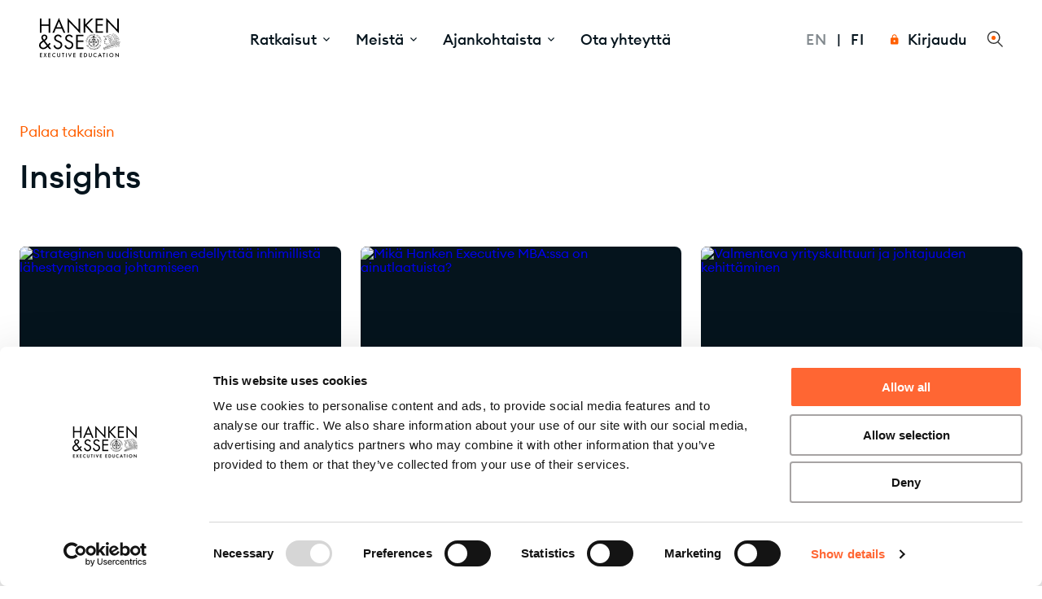

--- FILE ---
content_type: text/html; charset=UTF-8
request_url: https://www.hankensse.fi/fi/ajankohtaista/insights
body_size: 57273
content:
<!DOCTYPE html>
  <html lang="fi" class="no-js" prefix="og: http://ogp.me/ns# fb: http://ogp.me/ns/fb#">
  <head>
    <link rel="dns-prefetch" href="https://www.hankensse.fi/fi/">
    <link rel="preconnect" href="https://www.hankensse.fi/fi/" crossorigin>
    <meta charset="utf-8">
    <meta http-equiv="X-UA-Compatible" content="IE=edge,chrome=1">
    <meta name="format-detection" content="telephone=no">
    <meta name="viewport" content="width=device-width, initial-scale=1, shrink-to-fit=no">

        <link rel="shortcut icon" href="/assets/img/favicons/favicon.ico"><link rel="icon" type="image/png" sizes="16x16" href="/assets/img/favicons/favicon-16x16.png"><link rel="icon" type="image/png" sizes="32x32" href="/assets/img/favicons/favicon-32x32.png"><link rel="manifest" href="/assets/img/favicons/manifest.json"><meta name="mobile-web-app-capable" content="yes"><meta name="theme-color" content="#ffffff"><meta name="application-name" content="Hanken SSE"><link rel="apple-touch-icon" sizes="57x57" href="/assets/img/favicons/apple-touch-icon-57x57.png"><link rel="apple-touch-icon" sizes="60x60" href="/assets/img/favicons/apple-touch-icon-60x60.png"><link rel="apple-touch-icon" sizes="72x72" href="/assets/img/favicons/apple-touch-icon-72x72.png"><link rel="apple-touch-icon" sizes="76x76" href="/assets/img/favicons/apple-touch-icon-76x76.png"><link rel="apple-touch-icon" sizes="114x114" href="/assets/img/favicons/apple-touch-icon-114x114.png"><link rel="apple-touch-icon" sizes="120x120" href="/assets/img/favicons/apple-touch-icon-120x120.png"><link rel="apple-touch-icon" sizes="144x144" href="/assets/img/favicons/apple-touch-icon-144x144.png"><link rel="apple-touch-icon" sizes="152x152" href="/assets/img/favicons/apple-touch-icon-152x152.png"><link rel="apple-touch-icon" sizes="167x167" href="/assets/img/favicons/apple-touch-icon-167x167.png"><link rel="apple-touch-icon" sizes="180x180" href="/assets/img/favicons/apple-touch-icon-180x180.png"><link rel="apple-touch-icon" sizes="1024x1024" href="/assets/img/favicons/apple-touch-icon-1024x1024.png"><meta name="apple-mobile-web-app-capable" content="yes"><meta name="apple-mobile-web-app-status-bar-style" content="black-translucent"><meta name="apple-mobile-web-app-title" content="Hanken SSE"><link rel="apple-touch-startup-image" media="(device-width: 320px) and (device-height: 480px) and (-webkit-device-pixel-ratio: 1)" href="/assets/img/favicons/apple-touch-startup-image-320x460.png"><link rel="apple-touch-startup-image" media="(device-width: 320px) and (device-height: 480px) and (-webkit-device-pixel-ratio: 2)" href="/assets/img/favicons/apple-touch-startup-image-640x920.png"><link rel="apple-touch-startup-image" media="(device-width: 320px) and (device-height: 568px) and (-webkit-device-pixel-ratio: 2)" href="/assets/img/favicons/apple-touch-startup-image-640x1096.png"><link rel="apple-touch-startup-image" media="(device-width: 375px) and (device-height: 667px) and (-webkit-device-pixel-ratio: 2)" href="/assets/img/favicons/apple-touch-startup-image-750x1294.png"><link rel="apple-touch-startup-image" media="(device-width: 414px) and (device-height: 736px) and (orientation: landscape) and (-webkit-device-pixel-ratio: 3)" href="/assets/img/favicons/apple-touch-startup-image-1182x2208.png"><link rel="apple-touch-startup-image" media="(device-width: 414px) and (device-height: 736px) and (orientation: portrait) and (-webkit-device-pixel-ratio: 3)" href="/assets/img/favicons/apple-touch-startup-image-1242x2148.png"><link rel="apple-touch-startup-image" media="(device-width: 768px) and (device-height: 1024px) and (orientation: landscape) and (-webkit-device-pixel-ratio: 1)" href="/assets/img/favicons/apple-touch-startup-image-748x1024.png"><link rel="apple-touch-startup-image" media="(device-width: 768px) and (device-height: 1024px) and (orientation: portrait) and (-webkit-device-pixel-ratio: 1)" href="/assets/img/favicons/apple-touch-startup-image-768x1004.png"><link rel="apple-touch-startup-image" media="(device-width: 768px) and (device-height: 1024px) and (orientation: landscape) and (-webkit-device-pixel-ratio: 2)" href="/assets/img/favicons/apple-touch-startup-image-1496x2048.png"><link rel="apple-touch-startup-image" media="(device-width: 768px) and (device-height: 1024px) and (orientation: portrait) and (-webkit-device-pixel-ratio: 2)" href="/assets/img/favicons/apple-touch-startup-image-1536x2008.png"><link rel="icon" type="image/png" sizes="228x228" href="/assets/img/favicons/coast-228x228.png"><meta name="msapplication-TileColor" content="#ffffff"><meta name="msapplication-TileImage" content="/assets/img/favicons/mstile-144x144.png"><meta name="msapplication-config" content="/assets/img/favicons/browserconfig.xml"><link rel="yandex-tableau-widget" href="/assets/img/favicons/yandex-browser-manifest.json">

                    
            <link href="https://www.hankensse.fi/assets/css/app.4a968f47abf42ce39da6.css" rel="stylesheet" media="print" onload="this.media=&#039;all&#039;">
<noscript><link href="https://www.hankensse.fi/assets/css/app.4a968f47abf42ce39da6.css" rel="stylesheet"></noscript>

                
        
    <link rel="home" href="https://www.hankensse.fi/fi/" />

  <title>Hanken &amp; SSE Executive Education | Insights</title>
<script>dl = [];
(function(w,d,s,l,i){w[l]=w[l]||[];w[l].push({'gtm.start':
new Date().getTime(),event:'gtm.js'});var f=d.getElementsByTagName(s)[0],
j=d.createElement(s),dl=l!='dataLayer'?'&l='+l:'';j.async=true;j.src=
'https://www.googletagmanager.com/gtm.js?id='+i+dl;f.parentNode.insertBefore(j,f);
})(window,document,'script','dl','GTM-WZLM7FG');
</script><meta name="generator" content="SEOmatic">
<meta name="keywords" content="insights">
<meta name="description" content="Insights">
<meta name="referrer" content="no-referrer-when-downgrade">
<meta name="robots" content="all">
<meta content="164499876950148" property="fb:profile_id">
<meta content="fi" property="og:locale">
<meta content="en" property="og:locale:alternate">
<meta content="Hanken &amp; SSE Executive Education" property="og:site_name">
<meta content="website" property="og:type">
<meta content="https://www.hankensse.fi/fi/ajankohtaista/insights" property="og:url">
<meta content="Insights" property="og:title">
<meta content="Insights" property="og:description">
<meta content="https://www.hankensse.fi/uploads/_1200x630_crop_center-center_82_none/KEKSI_STK_HankenSSE_neuvotteluhuone_84493.jpg?mtime=1717579030" property="og:image">
<meta content="1200" property="og:image:width">
<meta content="630" property="og:image:height">
<meta content="Insights" property="og:image:alt">
<meta content="https://vimeo.com/hankensse" property="og:see_also">
<meta content="https://twitter.com/hankensse" property="og:see_also">
<meta content="https://www.facebook.com/HankenSSE.ExecutiveEducation" property="og:see_also">
<meta content="https://www.instagram.com/hankensseexed/" property="og:see_also">
<meta content="https://www.linkedin.com/school/hanken-&amp;-sse-executive-education/" property="og:see_also">
<meta name="twitter:card" content="summary_large_image">
<meta name="twitter:site" content="@hankensse">
<meta name="twitter:creator" content="@hankensse">
<meta name="twitter:title" content="Insights">
<meta name="twitter:description" content="Insights">
<meta name="twitter:image" content="https://www.hankensse.fi/uploads/_800x418_crop_center-center_82_none/KEKSI_STK_HankenSSE_neuvotteluhuone_84493.jpg?mtime=1717579030">
<meta name="twitter:image:width" content="800">
<meta name="twitter:image:height" content="418">
<meta name="twitter:image:alt" content="Insights">
<link href="https://www.hankensse.fi/fi/ajankohtaista/insights" rel="canonical">
<link href="https://www.hankensse.fi/fi" rel="home">
<link href="https://www.hankensse.fi/fi/ajankohtaista/insights" rel="alternate" hreflang="fi">
<link href="https://www.hankensse.fi/news-insights/insights" rel="alternate" hreflang="x-default">
<link href="https://www.hankensse.fi/news-insights/insights" rel="alternate" hreflang="en">
<style>.navigation-card:hover {
  background-color: #EDEAE7;
  transition: background-color 0.2s ease-in;
  box-shadow: 0px 5px 5px -3px rgba(0, 0, 0, 0.09);
}
.center-nav {
  display: none;
}
@media only screen and (min-width: 900px) {
  .center-nav {
    display: block;
  }
}

@media only screen and (min-width: 1440px) {
  .center-nav {
    position: absolute;
    left: 50%;
    top: 50%;
    transform: translate(-50%, -50%);
    width: 100%;
    display: flex;
    justify-content: center;
  }  
}
</style>
<style>.footer-copyright { 
  order: 9999;
}
@media only screen and (min-width: 1024px) {
  .footer-copyright{
    order: initial;
  }
}
</style></head>

        
          
  <body id="top" class="category-template loading"><noscript><iframe src="https://www.googletagmanager.com/ns.html?id=GTM-WZLM7FG"
height="0" width="0" style="display:none;visibility:hidden"></iframe></noscript>

  <div class="slide-menu-overlay pointer-events-none w-full left-0 top-0" style="background-color:rgba(0,0,0,.5);"></div>
    
    <div class="site flex flex-col">

                                <nav id="primary-navigation" class='z-3000 fixed pin-t w-full'>
  <input type="checkbox" id="search-open" class="search-open-toggle hidden" style="opacity: 1 !important;"/>
  <div class="site-navigation__container relative z-3000 bg-white">
    <div class="site-navigation__content content-wrapper content-wrapper--wide flex justify-between h-24 px-4 lg:px-6 xxl:px-12 xxxl:px-32 relative">
      <div class='h-24 flex items-center' style="z-index:10;">
        <a href="https://www.hankensse.fi/fi/" class="logo" title="Home">
          <svg width="100px" height="49px" viewBox="0 0 100 49" version="1.1" xmlns="http://www.w3.org/2000/svg" xmlns:xlink="http://www.w3.org/1999/xlink">
  <path d="M0.944266667,48.1636 L0.944266667,43.2153333 L3.66966667,43.2153333 L3.66966667,43.9209333 L1.69053333,43.9209333 L1.69053333,45.1074667 L3.61093333,45.1074667 L3.61093333,45.8120667 L1.69053333,45.8120667 L1.69053333,47.46 L3.66966667,47.46 L3.66966667,48.1636 L0.944266667,48.1636 Z M27.9713333,43.9211333 L27.9713333,43.216 L30.9857333,43.216 L30.9857333,43.9211333 L29.8504667,43.9211333 L29.8504667,48.1642667 L29.1042,48.1642667 L29.1042,43.9211333 L27.9713333,43.9211333 Z M39.253,43.216 L40.0689333,43.216 L37.8534667,48.5355333 L35.6833333,43.216 L36.4982667,43.216 L37.8679333,46.6439333 L39.253,43.216 Z M32.9873333,48.164 L32.9873333,43.2153333 L33.7333333,43.2153333 L33.7333333,48.164 L32.9873333,48.164 Z M9.293,43.216 L7.8706,45.5825333 L9.3592,48.1642667 L8.52933333,48.1642667 L7.4348,46.2706667 L6.30946667,48.1642667 L5.46366667,48.1642667 L7.0174,45.5825333 L5.65471333,43.216 L6.50046667,43.216 L7.45073333,44.8928667 L8.4358,43.216 L9.293,43.216 Z M18.7614667,43.12698 L18.7614667,43.126952 C18.9507867,43.1232773 19.1398667,43.1423493 19.3246533,43.18376 C19.58318,43.23696 19.82942,43.3383867 20.05052,43.4827467 L20.05052,44.3732133 C19.9241533,44.2695667 19.8281347,44.1953167 19.7684333,44.1509667 C19.4551667,43.9400067 19.0867,43.8264525 18.7092333,43.8245667 C18.2190333,43.83092 17.7518533,44.03386 17.4122333,44.3879933 C17.0726133,44.7421267 16.8889273,45.2178733 16.9022867,45.7087267 C16.89168,46.19666 17.0783533,46.66816 17.4199267,47.0161933 C17.76146,47.3642267 18.2289533,47.5592535 18.7161933,47.5569867 C18.9181533,47.5559067 19.11848,47.5206933 19.3087333,47.45284 C19.5851133,47.3531933 19.8374933,47.1964933 20.0495333,46.9928933 L20.0495333,47.8898933 C19.6424,48.13368 19.1765867,48.2615257 18.7022667,48.2596467 C18.0258,48.26258 17.3761467,47.99482 16.8976667,47.5158467 C16.4191867,47.0368467 16.1514735,46.38638 16.154,45.70878 C16.1549333,45.0191133 16.4308667,44.35842 16.9205333,43.87358 C17.4102,43.3887133 18.0729333,43.119934 18.7614667,43.12698 Z M25.2296,46.1989333 L25.2295333,46.1989067 L25.2295333,43.2159733 L25.9703333,43.2159733 L25.9703333,46.39924 C25.98888,46.89204 25.8040467,47.3708 25.4592867,47.7229067 C25.1145533,48.0750133 24.6402533,48.2694273 24.1479533,48.2604467 C23.6546867,48.2709533 23.1789867,48.0772133 22.83302,47.7249333 C22.4870533,47.3726667 22.3014813,46.8930667 22.3200933,46.3992667 L22.3200933,43.216 L23.06636,43.216 L23.06636,46.1989333 C23.03604,46.4921267 23.0898933,46.7879133 23.2215867,47.0515333 C23.4184533,47.3731733 23.7714733,47.5653627 24.1479867,47.5558267 C24.5234,47.56292 24.8747133,47.37126 25.0723867,47.0515333 C25.2046347,46.7880933 25.2591693,46.4923267 25.2296,46.1989333 Z M42.0166667,48.1636 L42.0166667,43.2153333 L44.7425333,43.2153333 L44.7425333,43.9209333 L42.7629333,43.9209333 L42.7629333,45.1074667 L44.6833333,45.1074667 L44.6833333,45.8120667 L42.7629333,45.8120667 L42.7629333,47.46 L44.7425333,47.46 L44.7425333,48.1636 L42.0166667,48.1636 Z M11.3606667,48.1636 L11.3606667,43.2153333 L14.0860667,43.2153333 L14.0860667,43.9209333 L12.1069333,43.9209333 L12.1069333,45.1074667 L14.0273333,45.1074667 L14.0273333,45.8120667 L12.1069333,45.8120667 L12.1069333,47.46 L14.0860667,47.46 L14.0860667,48.1636 L11.3606667,48.1636 Z M63.9102667,46.1989333 L63.9102133,46.1988733 L63.9102133,43.21594 L64.6485467,43.21594 L64.6485467,46.3992067 C64.6679467,46.8918733 64.4837333,47.3707133 64.1393267,47.72294 C63.7949267,48.0751667 63.3207933,48.2696087 62.82866,48.2604467 C62.3353933,48.2709533 61.8596933,48.0772133 61.5137267,47.7249333 C61.16776,47.3726667 60.982188,46.8930667 61.0008,46.3992667 L61.0008,43.216 L61.7470667,43.216 L61.7470667,46.1989333 C61.7170333,46.4921667 61.7710533,46.78792 61.9027867,47.0515333 C62.0994533,47.3730933 62.4522933,47.565286 62.8286533,47.5558267 C63.2040933,47.56302 63.5554533,47.3713333 63.7530533,47.0515333 C63.885486,46.7881533 63.9400313,46.49234 63.9102667,46.1989333 Z M69.1639333,43.12698 L69.1639667,43.127012 C69.3521267,43.1235347 69.5400267,43.142606 69.7236667,43.18382 C69.9822133,43.23696 70.22846,43.3383933 70.4495333,43.4828067 L70.4495333,44.3732733 C70.3246533,44.2696267 70.2276413,44.1953767 70.16794,44.1510267 C69.8546733,43.9400933 69.4862,43.8265422 69.10874,43.8246267 C68.6190067,43.83164 68.15242,44.03488 67.81334,44.3889333 C67.47426,44.7429333 67.29091,45.2183067 67.3042667,45.7087333 C67.2936533,46.1969333 67.4805333,46.6686533 67.8224267,47.0167333 C68.1642933,47.3648067 68.6321933,47.5596583 69.1196933,47.5569867 C69.32148,47.55586 69.5216333,47.5206467 69.7117333,47.45284 C69.9879867,47.35332 70.2402333,47.1966 70.452,46.9928933 L70.452,47.8898933 C70.0448667,48.1339333 69.57878,48.2617937 69.1042667,48.2596467 C68.4278,48.26258 67.7781467,47.99482 67.2996667,47.5158467 C66.8211867,47.0368467 66.5534735,46.38638 66.556,45.70878 C66.5568667,45.0190467 66.8328933,44.3582333 67.3226667,43.87338 C67.8124667,43.3885267 68.4753333,43.1198 69.1639333,43.12698 Z M50.2406667,48.1636 L50.2406667,43.2153333 L52.9660667,43.2153333 L52.9660667,43.9209333 L50.9869333,43.9209333 L50.9869333,45.1074667 L52.9068667,45.1074667 L52.9068667,45.8120667 L50.9869333,45.8120667 L50.9869333,47.46 L52.9660667,47.46 L52.9660667,48.1636 L50.2406667,48.1636 Z M78.2333333,43.9211333 L78.2333333,43.216 L81.2487333,43.216 L81.2487333,43.9211333 L80.1139333,43.9211333 L80.1139333,48.1642667 L79.3676667,48.1642667 L79.3676667,43.9211333 L78.2333333,43.9211333 Z M83.2533333,48.164 L83.2533333,43.2153333 L84,43.2153333 L84,48.164 L83.2533333,48.164 Z M97.3066667,46.6577333 L97.3062,43.2153733 L98.0524667,43.2153733 L98.0524667,48.4681333 L94.4529333,44.6988667 L94.4529333,48.1641333 L93.7066667,48.1641333 L93.7066667,42.882 L97.3066667,46.6577333 Z M88.8663787,43.1273733 L88.8663787,43.12744 C90.279112,43.1331733 91.4230475,44.2787067 91.4290453,45.6937733 C91.424112,47.1151067 90.270512,48.2636906 88.8514453,48.2601067 C88.1719787,48.2693733 87.5169853,48.0059533 87.0326453,47.5285067 C86.548272,47.05104 86.2748435,46.3993067 86.273312,45.71864 C86.2714453,45.0297733 86.5442453,44.3687067 87.031112,43.8821733 C87.5179787,43.39562 88.1786453,43.1239173 88.8663787,43.1273733 Z M88.8514667,47.5564 L88.8514533,47.55644 C89.34192,47.5562333 89.81174,47.3589333 90.15572,47.0088 C90.4997,46.6586667 90.6890367,46.1849067 90.6813067,45.6937333 C90.69436,45.2016667 90.5079067,44.7252733 90.16446,44.3732 C89.8209933,44.0211267 89.3498267,43.8233708 88.8583933,43.8250267 C88.3585267,43.8212933 87.8789733,44.0231333 87.5317933,44.3834 C87.1846133,44.7436667 87.0001887,45.2308067 87.0216,45.7310667 C87.0265333,46.7400667 87.8441333,47.5555897 88.8514667,47.5564 Z M72.2732933,48.1644 L74.7190933,42.9046667 L77.0732933,48.1644 L76.26136,48.1644 L75.7394667,46.9624667 L73.6285333,46.9624667 L73.0812667,48.1644 L72.2732933,48.1644 Z M73.94,46.2578667 L75.437,46.2578667 L74.7026667,44.581 L73.94,46.2578667 Z M58.1380333,43.6990467 L58.1380333,43.7005467 C58.7648267,44.1668133 59.12226,44.91228 59.0937667,45.6938133 C59.1233667,46.4832133 58.75258,47.2341 58.1081667,47.6895467 C57.5845,48.0652067 56.9410533,48.2344467 56.3007,48.16494 L55.2793,48.16494 L55.2793,43.2166733 L56.3156333,43.2166733 C56.9609667,43.1566933 57.6065733,43.3275867 58.1380333,43.6990467 Z M57.6718667,47.1035333 L57.6718667,47.1045133 C58.10886,46.76958 58.359308,46.24524 58.3454667,45.6942467 C58.3584,45.1412467 58.1115867,44.6142 57.6788,44.27058 C57.2914,44.00818 56.82662,43.8852033 56.3604,43.92176 L56.0270667,43.92176 L56.0270667,47.4598267 L56.3604,47.4598267 C56.8258667,47.4998533 57.29042,47.37364 57.6718667,47.1035333 Z M24.3513333,28.19 L24.3514,28.18996 C26.6090667,29.18216 28.5215333,30.3128267 28.5215333,33.08196 C28.5226667,34.5246933 27.9446,35.9072933 26.9173333,36.91856 C25.8900667,37.92986 24.4999333,38.4849173 23.0598,38.4588267 C20.3886,38.51736 18.08104,36.5994267 17.6458667,33.9590267 L19.5364,33.42832 C19.7144,35.2308533 21.2070667,36.617102 23.015,36.65892 C24.9339333,36.70332 26.528944,35.18812 26.5861333,33.2663867 C26.5861333,31.2362533 24.9966,30.5435867 23.3826667,29.8070533 L22.3229333,29.3456133 C20.2950667,28.4227467 18.5443333,27.38328 18.5443333,24.89168 C18.5443333,22.1918133 20.8254667,20.4611467 23.4055333,20.4611467 C25.2925333,20.4368133 27.0314667,21.48188 27.8980667,23.1610133 L26.3558,24.1531467 C25.6648,22.95168 24.8354,22.2595467 23.3608,22.2595467 C22.6190667,22.22608 21.89518,22.4937533 21.3530667,23.0019467 C20.81092,23.5101467 20.4963973,24.21588 20.4806667,24.9594133 C20.4806667,26.4593467 22.0239333,27.1515067 23.1990667,27.6822133 L24.3513333,28.19 Z M14.192,31.7626667 L14.19194,31.7626 L11.9800067,34.3508667 L14.9272733,38.1585333 L12.4850067,38.1585333 L10.6208067,35.7128 C9.07747333,37.0976 7.23420667,38.459 5.06854,38.459 C2.41927333,38.459 -0.000126666667,36.4742 -0.000126666667,33.7050667 C-0.000126666667,30.7978667 2.09640667,29.4130667 4.26207333,27.9824 L4.46953333,27.8438667 C3.68746667,26.7585333 2.7422,25.582 2.7422,24.1513333 C2.7422,21.9592667 4.37753333,20.4593333 6.5432,20.4593333 C8.50146667,20.4593333 10.2298,21.8436667 10.2298,23.8748 C10.2298,25.9518 8.66266667,27.0824667 7.16513333,28.2131333 L10.8283333,32.8973333 L12.7865333,30.6130667 L14.192,31.7626667 Z M4.95373333,36.7046667 L4.95366667,36.7046366 L4.95366667,36.70364 C6.70493333,36.70364 8.2258,35.34224 9.4696,34.2573733 L5.59893333,29.27424 L4.7696,29.8278667 C3.4562,30.7248667 1.88953333,31.7888 1.88953333,33.5652667 C1.92346667,35.2578 3.26513333,36.6324 4.95373333,36.7046667 Z M6.496,22.096 L6.49593167,22.0960367 L6.49692667,22.09504 C5.98812667,22.0901933 5.49883333,22.29062 5.13926,22.6511533 C4.77968667,23.0116867 4.5800898,23.5019733 4.58546,24.0115533 C4.58546,24.8885533 5.16161333,25.5348867 5.64519333,26.2265533 L6.06012,26.8041 L6.22131333,26.6889867 C7.21138,25.9270533 8.38651333,25.2578533 8.38651333,23.87352 C8.37982,23.3837867 8.17466,22.9177933 7.81813333,22.5825867 C7.46166667,22.24738 6.98438667,22.0717427 6.496,22.096 Z M37.9213333,28.19 L37.9218667,28.18996 C40.1790667,29.18216 42.0915333,30.3128267 42.0915333,33.08196 C42.0926667,34.5246933 41.5146,35.9072933 40.4873333,36.91856 C39.4600667,37.92986 38.0699333,38.4849173 36.6298,38.4588267 C33.9585333,38.5174267 31.6508,36.5994933 31.2154,33.9590267 L33.1059333,33.42832 C33.2842,35.23112 34.7773333,36.6173773 36.5855333,36.65892 C38.5043333,36.7030533 40.09901,35.18792 40.1562,33.2663867 C40.1562,31.2362533 38.5666,30.5435867 36.9502,29.8065867 L35.8904667,29.3451467 C33.8631333,28.42228 32.1118667,27.3828133 32.1118667,24.8912133 C32.1118667,22.1913467 34.393,20.46068 36.9730667,20.46068 C38.8601333,20.4362133 40.5991333,21.4813467 41.4656,23.1605467 L39.9233333,24.15268 C39.2323333,22.9512133 38.4029333,22.25908 36.9283333,22.25908 C36.1866,22.2256133 35.4627133,22.4932867 34.9206,23.00148 C34.3784533,23.50968 34.0639307,24.2154133 34.0482,24.9589467 C34.0482,26.4613467 35.5944667,27.1510067 36.7696,27.6822133 L37.9213333,28.19 Z M45.616,38.1593333 L45.616,20.76 L54.6246667,20.76 L54.6246667,22.5599333 L47.5513333,22.5599333 L47.5513333,27.7273333 L54.4166667,27.7273333 L54.4166667,29.5273333 L47.5513333,29.5273333 L47.5513333,36.3593333 L54.6246667,36.3593333 L54.6246667,38.1593333 L45.616,38.1593333 Z M36.838,4.82322 L36.8404667,18.2313533 L34.9051542,18.2313533 L34.9051542,0.0926866667 L48.4493333,14.3073533 L48.4493333,0.83122 L50.3846667,0.83122 L50.3846667,19.0146867 L36.838,4.82322 Z M2.88013333,9.69186667 L2.8826,18.2305333 L0.947287533,18.2305333 L0.947287533,0.8312 L2.88013333,0.8312 L2.88013333,7.89253333 L11.7728,7.89253333 L11.7728,0.8312 L13.7081333,0.8312 L13.7081333,18.2305333 L11.7728,18.2305333 L11.7728,9.69186667 L2.88013333,9.69186667 Z M78.4686667,16.4305333 L78.4686667,18.2305333 L69.46,18.2305333 L69.46,0.8312 L78.4686667,0.8312 L78.4686667,2.63113333 L71.3948,2.63113333 L71.3948,7.79986667 L78.2606667,7.79986667 L78.2606667,9.59986667 L71.3948,9.59986667 L71.3948,16.4305333 L78.4686667,16.4305333 Z M84.5081333,4.82322 L84.5101333,18.2313533 L82.5753234,18.2313533 L82.5753234,0.0926866667 L96.12,14.3073533 L96.12,0.83122 L98.0546667,0.83122 L98.0546667,19.0146867 L84.5081333,4.82322 Z M20.5956,13.2934 L20.5957333,13.2936 L18.4997333,18.2304 L16.3803333,18.2304 L24.397,0.00173333333 L32.2076667,18.2317333 L30.0638667,18.2317333 L28.0136,13.2934 L20.5956,13.2934 Z M24.3513333,4.52273333 L21.3792,11.4914 L27.2543333,11.4914 L24.3513333,4.52273333 Z M56.6281333,10.73 L56.6301333,18.2286667 L54.6953234,18.2286667 L54.6953234,0.830666667 L56.6281333,0.830666667 L56.6281333,8.28466667 L64.024,0.830666667 L66.6273333,0.830666667 L58.4719333,8.93 L66.904,18.2286667 L64.2313333,18.2286667 L57.1122667,10.2453333 L56.6281333,10.73 Z M65.1266667,24.5232667 C65.4933333,24.6284133 65.7699533,24.3628067 66.0316667,24.1888933 C65.6630067,24.0762733 65.3878867,24.3618067 65.1266667,24.5232667 Z M63.1933333,28.8885333 L63.19682,28.8900267 C63.2003,28.7938533 63.3202,28.760466 63.3993067,28.7405333 C63.515724,28.7589667 63.483386,28.6005047 63.54856,28.53672 C63.6110933,28.4308333 63.7242467,28.3652877 63.8470667,28.3638067 C64.0006467,28.36148 64.1451933,28.4363067 64.23214,28.5631333 C64.2698167,28.6170933 64.2957507,28.6783833 64.30826,28.7430267 C64.4183333,28.7322333 64.52654,28.77708 64.59682,28.86262 C64.5893533,28.9199273 64.5276647,28.9224193 64.4818933,28.94584 L64.3376133,29.0141067 C64.21442,28.8409073 64.00406,28.7523447 63.7943267,28.78538 C63.6596267,28.8093467 63.54148,28.8896267 63.4694533,29.0061333 C63.3938333,28.936014 63.2962133,28.8944351 63.1933333,28.8885333 Z M66.4813333,24.7437335 C66.4035267,24.7636513 66.3222267,24.765696 66.24352,24.7497133 C66.3688933,24.6684867 66.4828267,24.5957333 66.6106867,24.5189933 C66.6247067,24.6148667 66.5711933,24.7078433 66.4813333,24.7437333 Z M65.3376733,23.9266539 C65.42772,23.9062239 65.4854333,23.9715025 65.56404,23.9789772 C65.3461133,24.1175105 65.1142733,24.2570372 64.88044,24.3801239 C64.7490667,24.4326452 64.604,24.4400065 64.468,24.4010532 C64.73136,24.1983532 65.0248067,24.0382799 65.3376667,23.9266532 Z M62.193698,33.3968933 C62.232618,33.361832 62.2791007,33.3362513 62.329518,33.3221467 C62.386198,33.3155447 62.4430827,33.332674 62.4867313,33.3694867 C62.5358313,33.4312667 62.54887,33.51436 62.52106,33.5882467 C62.4797667,33.6360833 62.4230533,33.6928913 62.3509133,33.6764467 C62.27582,33.67078 62.210352,33.62314 62.18176,33.55336 C62.146934,33.5149867 62.1728047,33.446718 62.1937,33.3968867 Z M62.6384712,32.2906 C62.7031445,32.5597 62.5364779,32.8028733 62.5698112,33.0819333 C62.3159979,32.7868667 62.1229112,32.4444133 62.0016512,32.0743333 C61.9787299,31.9867267 61.9980619,31.8934267 62.0538899,31.8221867 C62.1021365,31.7642327 62.1733965,31.7304826 62.2487232,31.7299067 C62.3240499,31.7293333 62.3958165,31.7619867 62.4449365,31.8191933 C62.493554,31.9242067 62.4957213,32.04488 62.4509067,32.1515733 C62.5210533,32.19842 62.6011533,32.2029 62.6384667,32.2906067 Z M65.734,24.6110667 C66.0244933,24.6532747 66.31662,24.545682 66.5106,24.3250333 C66.1921933,24.2198867 65.9708,24.46556 65.734,24.6110667 Z M63.80112,25.1133333 C63.6883,25.1358867 63.5721467,25.1358867 63.4593267,25.1133333 C63.8065933,24.9329467 64.0911733,24.4505733 64.5473933,24.60256 C64.3121667,24.79184 64.0626667,24.9626067 63.8011267,25.1133333 Z M64.93946,24.7316467 L64.9394467,24.73165 L65.1872067,24.7436093 C64.96086,24.894596 64.7454333,25.1920893 64.42454,25.1218293 L64.332,25.1088733 C64.53598,24.9808067 64.6852333,24.7645353 64.93946,24.7316467 Z M65.8153933,24.7889373 C65.6372933,24.996226 65.3665667,25.0991773 65.0959933,25.0625107 C65.2641533,24.9379307 65.4144067,24.7505633 65.64326,24.7779707 C65.70694,24.7724887 65.752216,24.7934182 65.8154,24.7889333 Z M61.1409953,27.1095333 L61.1394987,27.109558 C61.197212,27.0313227 61.292232,27.0517533 61.384772,27.0517533 C61.3225887,26.8900067 61.3370487,26.7087333 61.4240753,26.55892 C61.4537487,26.514704 61.5023187,26.4868804 61.5554153,26.4836733 C61.636842,26.4771467 61.7176753,26.5021107 61.7812887,26.55344 C61.865205,26.6359067 61.8956073,26.75868 61.8598953,26.8708667 C61.6647153,27.2342 61.493862,27.6100667 61.3484553,27.9960667 C61.2932353,27.7010333 61.0091553,27.4379267 61.1409953,27.1095333 Z M66.3381467,24.91206 C66.1351267,24.8521287 65.91566,24.9096728 65.768,25.0615533 C65.9809333,25.1811467 66.1774533,25.005742 66.3381467,24.91206 Z M61.7028067,28.0265333 L61.7028027,28.0265093 L61.563996,28.101756 C61.6796093,27.6920227 61.869136,27.3069827 62.1232027,26.9656227 C62.2529027,26.8688933 62.4331693,26.87918 62.5510627,26.99004 C62.6376273,27.04984 62.6251893,27.16096 62.6251893,27.25614 C62.5514293,27.4045467 62.3945693,27.49269 62.2296693,27.4783867 C62.2450927,27.5566267 62.3222067,27.63386 62.2848933,27.7275467 C62.19186,27.976702 61.8978333,27.9268733 61.7028067,28.0265333 Z M68.7626667,32.6727067 L68.762662,32.6727173 C68.6462153,32.8542373 68.5497953,33.0478907 68.475102,33.250264 C67.6686353,32.998842 66.8071687,32.9839687 65.992502,33.2074087 L65.9427507,33.2074087 C65.861204,32.899082 65.7204373,32.609642 65.528324,32.3552753 C65.6576773,32.3109287 65.9367847,32.3622553 65.9716107,32.4798553 C66.1536973,32.6034353 65.9079307,33.0718553 66.2352907,32.8725287 C66.2780767,32.8411353 66.2372807,32.7539267 66.2676287,32.6981153 C66.2935887,32.6389887 66.3381407,32.589988 66.3944953,32.5585887 C66.4477287,32.5461307 66.5323087,32.535666 66.573602,32.5785213 C66.6646487,32.6388147 66.610422,32.754428 66.686042,32.8212013 C66.750722,32.81273 66.845248,32.8311673 66.8850487,32.781336 C66.866862,32.6815093 66.892214,32.5786627 66.954702,32.4987893 C67.0130287,32.4334267 67.0970553,32.3969921 67.1845553,32.3991293 C67.261582,32.4087027 67.3324087,32.4462993 67.383562,32.5047693 C67.4310793,32.600036 67.44443,32.7087693 67.4213727,32.8127293 C67.483566,32.848608 67.57411,32.8207027 67.6402793,32.835652 C67.6810727,32.7564187 67.6959993,32.660744 67.7895327,32.616892 C67.8545393,32.5958707 67.925566,32.605588 67.982566,32.6433027 C68.039731,32.7156293 68.0621233,32.809536 68.04376,32.899936 L68.2855533,32.956246 C68.32834,32.7663927 68.3895333,32.5222147 68.6173933,32.489326 C68.7165667,32.4559467 68.82272,32.449076 68.9253533,32.4693933 C68.9019733,32.5341733 68.8014727,32.59696 68.7626667,32.6727067 Z M63.6460667,34.7717 L63.6460813,34.7717067 C63.4998147,34.7717067 63.3187213,34.7717067 63.2227013,34.64364 C63.183224,34.5742667 63.1793393,34.49014 63.2122533,34.4174067 C63.2634533,34.3246 63.3527667,34.25901 63.4565333,34.2380133 C63.7189133,34.3064267 63.9637933,34.4299133 64.1749333,34.6002867 C64.3346333,34.7039333 64.50976,34.7956267 64.64956,34.87984 C64.3789,34.8778467 64.1495467,35.1000933 63.8400933,35.0607267 C63.72522,35.00988 63.6497333,34.89744 63.6460667,34.7717 Z M62.062532,28.3777267 C62.0205587,28.4347007 61.948852,28.4613167 61.8799453,28.4455 C61.803796,28.4267133 61.747286,28.36256 61.738152,28.2845467 C61.739732,28.2051867 61.786512,28.1337387 61.858552,28.1006667 C61.9424253,28.0852467 62.0273033,28.1220467 62.0734787,28.1938533 C62.1000207,28.25326 62.0959347,28.321906 62.0625333,28.3777333 Z M61.8253333,30.8684 L61.8233513,30.8689 C61.738498,30.8721467 61.6600147,30.8239933 61.6243447,30.7468133 C61.6203647,30.6511333 61.6347913,30.5499767 61.7238447,30.5096133 C61.8066847,30.4896867 61.8933767,30.5215133 61.9437447,30.59034 C61.9822487,30.64534 61.9886893,30.716682 61.96066,30.7777067 C61.92752,30.8228513 61.879638,30.8549413 61.8253333,30.8684 Z M63.1959933,34.1994 L63.1954867,34.2003933 C63.03198,34.25508 62.8516467,34.2108933 62.7318067,34.08678 C62.6555873,33.9895133 62.6199273,33.8664667 62.6323067,33.74344 C62.6579,33.6039 62.7487467,33.4851133 62.8765867,33.42402 C63.0648133,33.3435933 63.2835467,33.4079133 63.39848,33.5775 C63.4604024,33.67756 63.4814293,33.7976733 63.4571867,33.9128667 C63.4105867,34.0387333 63.3169133,34.1414967 63.1959933,34.1994 Z M62.85196,33.2110667 L62.8519573,33.2090727 C62.78744,33.1685127 62.7463386,33.099346 62.7415107,33.0231993 C62.738524,32.956926 62.793252,32.9235387 62.8454907,32.8996193 C62.937944,32.865506 63.0414013,32.904286 63.0887773,32.9908127 C63.1074987,33.0549593 63.094964,33.1241973 63.0549467,33.1776793 C63.00038,33.2291687 62.9201,33.2423747 62.85196,33.2110667 Z M60.8949928,27.91595 C60.9319661,27.8768747 60.9836361,27.8551603 61.0373795,27.856108 C61.0911261,27.857056 61.1419981,27.8805787 61.1775795,27.9209333 C61.221922,27.9892333 61.2195467,28.0778627 61.1716093,28.14368 C61.1124027,28.1795587 61.0532027,28.222414 60.982056,28.1989933 C60.92732,28.1800467 60.8851973,28.1356227 60.8691227,28.0798933 C60.848398,28.0244867 60.8582187,27.9622507 60.8949933,27.9159467 Z M61.5291427,30.52714 L61.478894,30.66268 C61.376936,30.23128 61.3740427,29.7823067 61.470436,29.3496133 C61.5324227,29.255402 61.647736,29.2116133 61.7565027,29.24098 C61.8255893,29.27402 61.8840213,29.3258133 61.9251627,29.3904733 C61.975778,29.5007 61.9562313,29.6304933 61.8754113,29.72086 C61.8495407,29.7532487 61.80974,29.765706 61.80974,29.80308 C61.8555133,29.8409533 61.9206873,29.8773287 61.93412,29.9431067 C62.0017867,30.2435933 61.6087467,30.2864467 61.5291467,30.5271333 Z M62.9592627,25.9349773 C63.0307827,25.9321507 63.0974773,25.9709913 63.1304093,26.0346373 C63.1540253,26.1094907 63.1387153,26.1912173 63.0896133,26.252404 C63.0349867,26.2994233 62.95648,26.3062433 62.8945867,26.2693467 C62.824338,26.2286333 62.7913553,26.1448067 62.8149867,26.0670333 C62.8357267,26.0001393 62.8908867,25.9496553 62.9592667,25.93498 Z M63.4236,24.5455 L63.4241,24.5455333 C63.5591,24.4572563 63.7240067,24.4274207 63.8813133,24.4628133 C63.4932467,24.7219067 63.0897467,25.0712267 62.7161133,25.38068 C62.60318,25.4781167 62.4522933,25.5191507 62.3056667,25.4923 C62.6594,25.1549267 63.0326733,24.8387733 63.4236,24.5455 Z M61.9886467,26.4716467 L61.986658,26.47164 C61.9612367,26.3535467 61.98132,26.2301933 62.0428767,26.1263067 C62.14573,26.0002947 62.3129233,25.9466193 62.4697433,25.9892667 C62.5686967,26.0207267 62.6508273,26.09078 62.6976033,26.1836133 C62.7584333,26.3155733 62.7465667,26.4696867 62.66626,26.59074 C62.5743467,26.7048607 62.4279333,26.7601647 62.2836733,26.7352533 C62.1492933,26.6989667 62.0399253,26.60124 61.9886467,26.4716467 Z M61.3036667,29.1526667 L61.301674,29.1526733 C61.121574,29.1440933 60.9629873,29.0311867 60.8957007,28.8636467 C60.847718,28.7101267 60.8678247,28.54336 60.9509247,28.4056933 C61.073418,28.247858 61.2797847,28.1810653 61.4713247,28.23726 C61.585458,28.27976 61.6818893,28.3596667 61.744958,28.4639933 C61.8167467,28.6145067 61.81212,28.7903733 61.73252,28.9368933 C61.63544,29.0771067 61.4739267,29.1583708 61.3036667,29.1526667 Z M63.8346733,24.286992 C64.1516733,24.0219253 64.5167,23.8205853 64.9098067,23.6939987 L65.13966,23.733864 C64.81974,23.899804 64.49188,24.0687307 64.1829267,24.2680573 C64.07104,24.3076227 63.9501667,24.3141947 63.8346667,24.2869933 Z M67.9707333,34.4228067 L67.9707333,34.4227947 C67.8020733,34.751888 67.5799733,35.050628 67.31352,35.3067947 C67.2826733,35.285366 67.2393893,35.265932 67.2199867,35.2355347 L67.2199867,35.1991573 C67.42738,34.9696107 67.6082867,34.717364 67.7592933,34.447224 C67.8270667,34.4233751 67.8993133,34.415032 67.9707333,34.4228067 Z M74.0095333,22.6506667 L74.1727333,22.8460067 L73.6702667,23.2790467 L74.1488667,23.8346667 L74.6518667,23.3981333 L74.819,23.5974667 L73.5289333,24.7057333 L73.3622667,24.5098667 L73.9618,23.9961333 L73.4852,23.4385333 L72.8846733,23.9577333 L72.71602,23.7584 L74.0095333,22.6506667 Z M58.8171667,26.5484 L58.813685,26.5498815 C58.9707517,26.6242947 59.1523917,26.6264747 59.3111983,26.5558613 C59.4626583,26.4965013 59.584003,26.3787347 59.6480117,26.228968 C59.7167047,26.0737347 59.7190413,25.8971213 59.6544793,25.7401213 C59.5896527,25.581868 59.4642193,25.4562293 59.3062193,25.3913013 C59.1516193,25.320126 58.9743993,25.3166953 58.817166,25.3818333 C58.6611393,25.4434067 58.5372093,25.5664533 58.4743793,25.7221867 C58.4062353,25.87604 58.4042567,26.0511933 58.4689067,26.2065533 C58.5315533,26.3646733 58.6580733,26.488858 58.8171667,26.5484 Z M59.873885,26.3191615 L59.8738743,26.3191222 C59.7911743,26.5227755 59.6343277,26.6873622 59.4350677,26.7795689 C59.2081743,26.8936815 58.9415943,26.8973549 58.7116677,26.7895349 C58.4974943,26.7011882 58.3299277,26.5272082 58.249481,26.3096549 C58.1587843,26.0908015 58.1623843,25.8441215 58.259431,25.6279882 C58.3457377,25.4107282 58.517871,25.2388615 58.735051,25.1530949 C58.952071,25.0607949 59.1971977,25.0607949 59.4141843,25.1530949 C59.631111,25.2417749 59.801191,25.4171815 59.8833377,25.6369615 C59.973565,25.8560682 59.9701517,26.1026482 59.873885,26.3191615 Z M59.4127333,27.6672 L59.3594667,27.9148667 L57.9326067,27.6228667 L57.8545,28.0085333 L57.6206667,27.9587333 L57.82664,26.9451533 L58.0599733,26.9924933 L57.9848467,27.3722 L59.4127333,27.6672 Z M58.2743967,31.1229773 C58.3345167,31.1227107 58.3922467,31.1465133 58.4347567,31.189092 C58.4772667,31.231672 58.5010307,31.2894973 58.5007647,31.349712 C58.498058,31.4729853 58.397498,31.5714951 58.274398,31.5714653 C58.1517713,31.5709453 58.0519546,31.4725187 58.0495247,31.349712 C58.0492607,31.2897587 58.07282,31.2321607 58.1150067,31.1896253 C58.1571933,31.14709 58.2145407,31.1231118 58.2744,31.12298 Z M70.3649802,21.631664 L70.6271669,21.6999307 C70.594447,21.7641507 70.5811342,21.8365373 70.5888582,21.908224 C70.6029182,21.9983573 70.6617782,22.0751473 70.7450782,22.1120373 C70.8120382,22.1445913 70.8887915,22.150642 70.9600049,22.12898 C71.0303715,22.1025867 71.0869649,22.0486 71.1167182,21.9794867 C71.1301109,21.9523767 71.1407769,21.9239993 71.1485589,21.8947733 C71.1509022,21.8643373 71.1483829,21.8337213 71.1410962,21.80408 C71.1312322,21.773168 71.1187489,21.74316 71.1037829,21.71438 C71.0824789,21.6784933 71.0572842,21.64507 71.0286562,21.61472 L70.9122362,21.4766867 C70.7596482,21.3421467 70.7106762,21.12462 70.7908429,20.9375067 C70.8424695,20.8249467 70.9434029,20.742816 71.0639762,20.71526 C71.1929695,20.6826087 71.3294029,20.697832 71.4480562,20.7581153 C71.6223829,20.8459953 71.7325912,21.0245753 71.7331295,21.2200553 L71.4933295,21.2379947 C71.4960862,21.1794413 71.4824742,21.1212847 71.4540262,21.0700613 C71.4249395,21.0297973 71.3862975,20.997428 71.3415862,20.9758813 C71.2846729,20.9466833 71.2192382,20.938734 71.1570062,20.9534573 C71.1002395,20.962744 71.0520775,21.0002833 71.0291462,21.0531173 C70.9918329,21.127364 71.0147195,21.2160707 71.1057662,21.3157307 L71.2251662,21.4522707 C71.3106529,21.5414907 71.3727082,21.6505573 71.4057662,21.7696973 C71.4261135,21.874844 71.4095949,21.983804 71.3590002,22.0781573 C71.2996402,22.2112773 71.1863069,22.3126407 71.0475602,22.3567173 C70.9103335,22.4051667 70.7588935,22.3919067 70.6321402,22.32034 C70.5077269,22.2679067 70.4096349,22.1675 70.3600002,22.04178 C70.313888,21.9086733 70.315648,21.7636133 70.3649753,21.6316667 Z M60.9686,21.9984 L61.2203333,21.7706667 L61.1656,22.8564667 L62.3616,23.0319333 L62.1068667,23.2576667 L61.1486667,23.1116667 L61.1442,23.1854 L61.6148667,23.7076 L61.4258,23.8775333 L60.286,22.6173333 L60.4730667,22.4444 L60.9312733,22.9452 L60.9686,21.9984 Z M62.0550533,21.214 L62.3849067,21.7915333 L63.0197333,21.4258 L62.6914,20.8482333 L62.9132667,20.7206667 L63.7535333,22.1976667 L63.5336667,22.3227333 L63.1411333,21.6330667 L62.5038,21.9988667 L62.8968667,22.689 L62.6734667,22.8186 L61.8326667,21.33908 L62.0550533,21.214 Z M60.2887333,24.9604667 L60.2867547,24.9604933 C60.0598347,25.00102 59.8262347,24.9470267 59.639988,24.811 C59.464928,24.6867 59.340698,24.5031467 59.2902347,24.2942467 C59.223608,24.0392467 59.277528,23.7677467 59.4365013,23.5577133 C59.5287547,23.4307867 59.6533147,23.3309753 59.7971947,23.2686867 L60.045948,23.4470867 C59.8787013,23.4812733 59.729808,23.5757933 59.6275413,23.7126867 C59.5270313,23.84556 59.487276,24.0147933 59.518088,24.1786133 C59.5485613,24.3474333 59.6446413,24.4972533 59.7852547,24.5952067 C59.9199813,24.6977673 60.090968,24.7401333 60.2578947,24.7123133 C60.4232347,24.6916267 60.5717813,24.6009067 60.6658547,24.4631533 C60.7135567,24.4007467 60.7474733,24.3289 60.7653547,24.2523667 C60.7747098,24.2119867 60.7797135,24.1707247 60.78028,24.12928 C60.7841678,24.0785267 60.7841678,24.0275473 60.78028,23.9767933 L61.0290333,24.1596733 C61.0126867,24.3213933 60.9543733,24.4760133 60.85988,24.60816 C60.7255,24.7987667 60.5191533,24.9260527 60.2887333,24.9604667 Z M63.62624,37.1793333 L63.6262693,37.1803301 C63.4696827,37.2451568 63.3462533,37.3711235 63.284476,37.5291501 C63.213814,37.6842301 63.211108,37.8618368 63.2770133,38.0189968 C63.3336533,38.1759101 63.4557067,38.3003448 63.61134,38.3598435 C63.6831533,38.3922368 63.76094,38.4092114 63.8397,38.4096748 C63.8811667,38.4077861 63.9225147,38.4037943 63.96358,38.3977155 C64.0103467,38.3877488 64.0586047,38.3747928 64.1128333,38.3578501 L63.9924333,38.6423901 C63.83176,38.6641908 63.6681867,38.6430461 63.5183067,38.5810975 C63.3015,38.4942308 63.13,38.3217308 63.04418,38.1042108 C62.95176,37.8898641 62.95176,37.6468175 63.04418,37.4324775 C63.1261133,37.2363575 63.2766467,37.0769041 63.46756,36.9839908 C63.7001467,36.8595368 63.9774,36.8508768 64.2172933,36.9605701 C64.35966,37.0216635 64.4829067,37.1201501 64.5740067,37.2456101 L64.4551,37.5251635 C64.3847667,37.3706568 64.2611,37.2467901 64.10684,37.1763435 C63.9532933,37.10986 63.7789467,37.11094 63.62624,37.1793333 Z M72.1808933,32.0675 L72.1808939,32.06754 C72.0591805,32.43672 71.8657539,32.7781467 71.6117405,33.07214 C71.6445739,32.7930533 71.4769132,32.5533667 71.5420872,32.2842733 C71.5779072,32.192582 71.6604939,32.1915853 71.7271605,32.14574 C71.6840033,32.0378733 71.686156,31.9171267 71.7331307,31.8108733 C71.7833773,31.7539093 71.855904,31.7217028 71.931784,31.72266 C72.007664,31.7236133 72.079362,31.7576427 72.1281573,31.8158533 C72.1845098,31.8866467 72.20407,31.9799867 72.1808933,32.0675 Z M75.3394,34.1488667 L75.3374079,34.146876 C75.4263812,34.1347827 75.5032652,34.0785693 75.5418879,33.9973827 C75.5798879,33.9334027 75.5892765,33.8563627 75.5677585,33.7851027 C75.5459919,33.7129693 75.4953852,33.653084 75.4279585,33.6196627 C75.4015879,33.6032067 75.3721232,33.5923518 75.3413919,33.5877707 C75.3112359,33.5829111 75.2804999,33.5829111 75.2503452,33.5877707 C75.2199599,33.5979033 75.1902199,33.6098847 75.1612919,33.6236493 C75.1257732,33.6442713 75.0919952,33.6677707 75.0602985,33.6939093 L74.9199985,33.8070293 C74.7789785,33.9538853 74.5600185,33.994016 74.3762185,33.9066893 C74.2661319,33.8496093 74.1888759,33.744416 74.1672652,33.6221493 C74.1380205,33.492596 74.1588145,33.356756 74.2254739,33.241936 C74.3183872,33.0696427 74.5018472,32.966132 74.6971139,32.975836 L74.703084,33.2150293 C74.6446907,33.2156573 74.5868913,33.226798 74.5324373,33.247918 C74.4912887,33.276718 74.457254,33.314556 74.4329373,33.3585447 C74.401537,33.4136247 74.39061,33.4780567 74.4020913,33.5404313 C74.4153647,33.5973313 74.4513227,33.6463113 74.5015913,33.6759713 C74.5737313,33.71384 74.6622913,33.69092 74.7672647,33.6101933 L74.908558,33.4930867 C75.0009313,33.4111867 75.112538,33.354092 75.232938,33.3271467 C75.3376047,33.310968 75.4446513,33.331004 75.536418,33.3839547 C75.666858,33.4493747 75.763042,33.5676613 75.800598,33.7088547 C75.8428333,33.8477547 75.82478,33.9980547 75.7508467,34.1229547 C75.6914267,34.243068 75.5878133,34.3354247 75.4617933,34.3805813 C75.32708,34.4223567 75.1820067,34.4154793 75.05184,34.3611467 L75.1249733,34.1015267 C75.1907067,34.136858 75.2649267,34.1532447 75.3394,34.1488667 Z M58.6962,29.3406667 L58.6961967,29.34563 C58.76863,29.344152 58.83977,29.3260833 58.9041567,29.2928087 C58.9789933,29.240962 59.0237738,29.155722 59.0240567,29.064582 C59.0277367,28.9911287 59.0017353,28.919284 58.9519167,28.8652553 C58.9000967,28.807392 58.82653,28.7737992 58.74893,28.7725687 C58.7187687,28.7724307 58.688754,28.7767973 58.6598767,28.7855247 C58.6313167,28.7930133 58.6045733,28.8062373 58.58127,28.8243933 C58.5554473,28.8459093 58.5325347,28.8707013 58.51311,28.8981467 C58.489218,28.9307667 58.469184,28.9660513 58.4534087,29.0032933 L58.3772887,29.1637533 C58.3166353,29.3593267 58.136962,29.4933914 57.9325153,29.4956333 C57.8102953,29.4946933 57.695282,29.4375533 57.6205753,29.34066 C57.5355873,29.2368133 57.4934107,29.1043733 57.502662,28.9704133 C57.5078153,28.7741267 57.6267887,28.59888 57.807142,28.5219267 L57.9215687,28.7347067 C57.8684687,28.7573133 57.8216773,28.7925473 57.7852487,28.83736 C57.7585253,28.87984 57.7446981,28.9291773 57.745448,28.97938 C57.7414033,29.04378 57.7614453,29.107378 57.8016667,29.15778 C57.83668,29.203578 57.890846,29.2306128 57.9484333,29.2310333 C58.0330067,29.23552 58.0981833,29.17622 58.1549,29.0561267 L58.23102,28.8852067 C58.2781,28.7713533 58.3516067,28.6703933 58.4454467,28.5907 C58.53348,28.5319053 58.63836,28.503716 58.7439533,28.5104733 C58.88938,28.5126933 59.02766,28.5740267 59.12704,28.6804 C59.223158,28.79002 59.2716813,28.9334933 59.2618667,29.0790533 C59.26412,29.2133133 59.21292,29.3429467 59.11958,29.4393333 C59.0171133,29.5372713 58.8829333,29.5950973 58.7414733,29.60228 L58.6962,29.3406667 Z M60.71806,29.9017667 L60.7160713,29.9018 C60.9110987,29.8155933 60.639454,29.7318733 60.651892,29.6376933 C60.611744,29.5496267 60.6171327,29.44746 60.66632,29.36412 C60.71466,29.3042013 60.7809333,29.261406 60.8553733,29.2420333 C60.9365067,29.2395333 61.0154067,29.2688573 61.0752733,29.32376 C61.1682913,29.6394667 61.2109393,29.9679133 61.20164,30.29696 C61.2343847,30.4316333 61.2496019,30.56998 61.2469133,30.7085667 C61.0792533,30.40756 60.55438,30.3054 60.71806,29.9017667 Z M62.9652667,36.6782667 L62.3960667,36.3015067 L62.1727333,36.6418667 L62.7259333,37.0056 L62.5916,37.2104667 L62.0413733,36.8452 L61.72794,37.3156 L62.2970667,37.6913333 L62.1647333,37.8951333 L61.3826667,37.3784 L62.318,35.9586667 L63.0996,36.4744267 L62.9652667,36.6782667 Z M71.4286673,29.0340767 C71.5406673,28.97623 71.672854,28.9725627 71.787874,29.0241107 C71.6182007,29.1876773 71.473974,29.375804 71.360014,29.582224 C71.313254,29.6579707 71.2809127,29.7461707 71.236634,29.831384 C70.5381007,29.6318413 69.7969007,29.6389413 69.1023007,29.8518147 C68.996734,29.5556413 68.8598007,29.2716413 68.6938407,29.0046813 C68.8444807,28.9693147 69.0015673,29.0283147 69.0918473,29.1541747 C69.1300953,29.259328 69.1484846,29.3706813 69.146076,29.482568 C69.2103093,29.4815753 69.2732633,29.4644407 69.3291627,29.4327367 C69.2762233,29.35281 69.2705153,29.2504767 69.3142373,29.1651433 C69.3489973,29.1172093 69.404346,29.0885671 69.4634907,29.0879033 C69.5397173,29.10181 69.602288,29.15627 69.6266773,29.2299233 C69.6352967,29.2783767 69.6352967,29.3279767 69.6266773,29.37643 C69.712744,29.4008473 69.7873707,29.351016 69.8754307,29.351016 C69.8596947,29.2753293 69.8671513,29.1966427 69.896824,29.125276 C69.9524307,29.0362293 70.044664,28.9765253 70.148564,28.9623293 C70.2510507,28.9523627 70.3142373,29.0101687 70.400304,29.0455493 C70.4771173,29.1433693 70.496076,29.274776 70.4500553,29.3903827 C70.523222,29.411744 70.599242,29.4216609 70.6754287,29.4197833 C70.7062747,29.36995 70.6624933,29.276268 70.72518,29.2204567 C70.77226,29.1563009 70.8542333,29.12827 70.9306533,29.1501967 C70.9878667,29.1606567 71.0137373,29.2099913 71.0465733,29.2498567 C71.039816,29.3341367 71.02001,29.41685 70.9878667,29.49503 L71.23364,29.5473533 C71.1956067,29.3530133 71.2712533,29.1539267 71.4286667,29.0340867 Z M75.4834033,25.4972 C75.53624,25.3375667 75.5220533,25.1632867 75.4441,25.0143333 C75.36688,24.8645867 75.2318933,24.7529687 75.0704667,24.70538 C74.90882,24.6543847 74.73334,24.6724113 74.5853933,24.7552113 C74.43054,24.8325713 74.314172,24.970198 74.2635,25.1359247 C74.21534,25.290938 74.23018,25.4587247 74.3047933,25.6028447 C74.38016,25.7558513 74.51542,25.8707633 74.6784267,25.9202713 C74.8399333,25.9692867 75.0143267,25.9513333 75.1625067,25.87044 C75.3154,25.7945333 75.4311447,25.6599133 75.4834,25.4972 Z M75.1351433,24.4682 L75.1366447,24.470692 C75.3620047,24.5418653 75.5499047,24.6997853 75.6590313,24.909712 C75.767514,25.1164853 75.7877967,25.3584453 75.71525,25.5804453 C75.6501967,25.806552 75.4945967,25.9955987 75.2853967,26.1026787 C75.0795233,26.2158473 74.8353833,26.2361367 74.61373,26.15849 C74.3866567,26.0895167 74.19747,25.9307967 74.08985,25.7189767 C73.9879953,25.52475 73.9619267,25.2995233 74.0167167,25.08711 C74.0725167,24.8400367 74.2372033,24.63165 74.4644767,24.5205233 C74.6710567,24.4104293 74.9140567,24.3914733 75.1351433,24.4682 Z M67.3202673,34.4756333 C67.3361732,34.5595333 67.343012,34.6449067 67.3406653,34.7302733 L67.1018587,35.0506933 C67.013712,34.9667933 66.9357273,34.8728 66.8695187,34.77064 L66.8799667,34.4666667 L67.3202667,34.4756367 Z M68.3747333,33.4547533 L68.3747827,33.4547541 L68.3066227,33.6361407 C67.5710227,33.4376807 66.7960227,33.4383673 66.0608227,33.638134 C66.0722657,33.572354 65.9478867,33.4482753 66.0787333,33.4388073 C66.8312,33.2344933 67.6251333,33.2400067 68.3747333,33.4547533 Z M64.5549333,34.0338667 L64.5549333,34.0338533 C64.6962267,34.2376533 64.63752,34.5187067 64.7822933,34.72152 C64.6076667,34.62684 64.4355333,34.5206933 64.2549333,34.4050867 C64.0146333,34.2491467 63.59424,34.0777267 63.6832933,33.7139533 C63.71454,33.63886 63.7754067,33.580064 63.8514533,33.5515 C63.9685867,33.5263133 64.0878953,33.5837067 64.1415,33.6910267 C64.1967213,33.7612867 64.198214,33.847 64.241,33.9212467 C64.35726,33.9093267 64.4726667,33.9507267 64.5549333,34.0338667 Z M68.2782667,36.2148 L68.2782333,36.2152773 C67.8118333,36.1030373 67.3865867,35.8612173 67.0513667,35.5176107 C66.7408133,35.2052773 66.4979333,34.8320507 66.3379667,34.421344 L66.531,34.4442667 C66.8637333,35.238 67.4897333,35.87232 68.2782667,36.2148 Z M68.1429333,33.84034 L68.1434253,33.8403307 C68.1642567,33.8529993 68.1789145,33.873748 68.1839113,33.8976393 C68.188908,33.9215313 68.1837967,33.946428 68.1697933,33.966406 C68.0827867,34.0443107 67.9705667,34.0880327 67.8538733,34.0894927 C67.4092067,34.109062 66.9638533,34.105736 66.51954,34.0795267 C66.3805,34.0702067 66.2467267,34.0226133 66.1329733,33.9419933 C66.1090933,33.8602733 66.1762547,33.817914 66.2324733,33.7925 C66.7148733,33.688508 67.2111533,33.6652707 67.70114,33.7237333 C67.8552933,33.7287933 68.0063133,33.7686533 68.1429333,33.84034 Z M71.3232667,33.2067333 L71.324262,33.2082287 C71.2571687,33.236836 71.1796147,33.2240187 71.1252553,33.17534 C71.0804047,33.1228267 71.0659087,33.0507933 71.0869467,32.98498 C71.1354733,32.8997627 71.2371,32.8604207 71.3302333,32.8908 C71.3789887,32.9207 71.43272,32.9505933 71.43272,33.02036 C71.4273333,33.0962067 71.3868353,33.165166 71.3232667,33.2067333 Z M71.0919333,30.2925333 L71.092912,30.292534 C70.4790453,30.112822 69.828452,30.0997553 69.2078453,30.254662 C69.1610787,30.200342 69.1794867,30.0956953 69.147646,30.0189553 C69.803246,29.8213867 70.503006,29.8257267 71.1561127,30.0314133 C71.1533533,30.1220133 71.1314807,30.2110067 71.0919333,30.2925333 Z M75.9864,26.8361467 L75.9864,26.8371533 C75.8416733,26.7494007 75.668,26.723038 75.5038133,26.7639 C75.3336467,26.7968733 75.1860067,26.90188 75.09884,27.0519267 C75.011174,27.1903667 74.9835147,27.3585667 75.02222,27.5178533 C75.05658,27.6832933 75.1585133,27.82678 75.3033133,27.9135133 C75.4473867,28.005482 75.6234667,28.0324347 75.7883867,27.98776 C75.9534333,27.9529067 76.0976667,27.8533 76.1888867,27.7111933 C76.2799833,27.5688733 76.307578,27.3949067 76.2650067,27.2313133 C76.2297267,27.0670933 76.1291067,26.92438 75.9864,26.8361467 Z M75.4490867,26.5127467 L75.4490667,26.5112467 C75.6745133,26.4527133 75.9142,26.4939067 76.1072733,26.6243667 C76.3081733,26.74794 76.450378,26.94792 76.5013,27.1784933 C76.5575467,27.4058733 76.51854,27.6463933 76.39334,27.8442467 C76.2739067,28.0467333 76.07556,28.1901347 75.8460733,28.2399067 C75.6178533,28.2981467 75.3757067,28.2584133 75.17794,28.13028 C74.97898,28.0022 74.8380547,27.80112 74.7854,27.5701733 C74.7328933,27.3559733 74.7646,27.1297467 74.87396,26.9383067 C74.9907933,26.71598 75.2025867,26.5592647 75.4490867,26.5127467 Z M71.8931333,27.7218667 L71.893632,27.720404 C71.8553267,27.6277173 71.9334327,27.5519707 71.9493533,27.471244 C71.7839667,27.4865173 71.6264933,27.3973307 71.5543267,27.2474973 C71.5543267,27.1523173 71.5408933,27.038704 71.63144,26.9833907 C71.74642,26.8699133 71.9275933,26.8594667 72.05482,26.9589733 C72.3074867,27.3007733 72.4968867,27.6852733 72.6140267,28.0941067 L72.4767133,28.0173667 C72.2792,27.9211933 71.9856733,27.96654 71.8931333,27.7218667 Z M73.5254,29.6309867 L73.5229147,29.6309533 C73.5358473,29.7286267 73.262714,29.8103467 73.4617207,29.89556 C73.6278807,30.3017 73.103014,30.3943867 72.9298807,30.69836 C72.9287633,30.5594267 72.945484,30.42092 72.979632,30.2862533 C72.9694587,29.95824 73.0117853,29.6306867 73.1050053,29.3160533 C73.165532,29.2623033 73.2440253,29.2333101 73.3249053,29.2348267 C73.399092,29.2556667 73.4653133,29.2983813 73.514952,29.3574133 C73.5615587,29.44178 73.5654353,29.5432933 73.5254,29.6309867 Z M70.3288667,33.5418182 L70.32886,33.5417915 C70.4051067,33.5733849 70.465754,33.6339515 70.49752,33.7102249 C70.5825933,34.0709982 70.1641867,34.2394249 69.9228933,34.3978915 C69.7403067,34.5130049 69.56966,34.6216382 69.39702,34.7123315 C69.5388133,34.5080515 69.4835867,34.2329782 69.62538,34.0306649 C69.7046867,33.9449342 69.8198333,33.9018695 69.9358267,33.9145582 C69.9634333,33.8353715 69.9984127,33.7589582 70.0403067,33.6863315 C70.0940667,33.5796062 70.2113733,33.5208595 70.3288667,33.5418182 Z M71.0747333,30.6636667 L71.07478,30.66366 C70.97704,30.7568633 70.84476,30.8047627 70.7101067,30.7957133 C70.2435067,30.8733333 69.76496,30.8343067 69.31704,30.6821 C69.266348,30.6557533 69.240086,30.5982113 69.2533587,30.5425733 C69.266792,30.4927447 69.32152,30.463344 69.3618187,30.4429133 C69.9144853,30.31636 70.4910053,30.3409733 71.030952,30.5141733 C71.0813233,30.54564 71.10015,30.6099287 71.0747333,30.6636667 Z M68.3862,37.4656027 L68.5020667,39.267 L67.1826867,38.0571067 L67.2603,39.2446 L67.0006,39.2580667 L66.8866667,37.4466667 L68.2060667,38.6635333 L68.1279333,37.4850373 L68.3862,37.4656027 Z M68.6502413,35.42106 C68.554408,35.38336 68.4763773,35.31072 68.4318347,35.2177467 C68.384942,35.1107733 68.3919693,34.9877867 68.45074,34.8868667 C68.53172,34.7511 68.69254,34.685286 68.8452667,34.7254133 C68.96906,34.75462 69.0677633,34.8479733 69.1039733,34.9700867 C69.1502733,35.11718 69.09464,35.27726 68.96716,35.36376 C68.8780333,35.4353987 68.7587533,35.4569673 68.6502467,35.4210667 Z M66.8633333,35.556 L66.8633333,35.5560133 C66.9155667,35.57644 66.9444247,35.6262727 66.9827333,35.6556733 C66.617,35.9629133 66.17306,36.16204 65.7006667,36.2307333 C66.1288,36.0847267 66.5239333,35.8554267 66.8633333,35.556 Z M69.2951327,34.6562 C69.2676327,34.704536 69.2244433,34.7419913 69.172746,34.76234 C69.091906,34.7889267 69.003128,34.7610867 68.9518527,34.6930733 C68.9161278,34.6405533 68.9052153,34.5749693 68.922002,34.51368 C68.958582,34.4260233 69.0467553,34.3713537 69.141402,34.37764 C69.195222,34.38978 69.2426893,34.4213607 69.2747353,34.46634 C69.3048907,34.52488 69.312164,34.5925767 69.2951333,34.6562 Z M67.5245333,36.5314667 L67.5245573,36.5309667 C67.2511507,36.6596267 66.9347507,36.6596267 66.6613573,36.5309667 C66.770264,36.4666133 66.8513227,36.3639267 66.8887173,36.24294 L66.89618,35.9733533 L67.0867267,35.82386 C67.1658267,35.8672133 67.2419467,35.923522 67.3210533,35.9733533 C67.3255267,36.1866333 67.2802533,36.4577133 67.5245333,36.5314667 Z M71.8267333,33.6708 L71.8272313,33.6708047 C71.7560847,33.690238 71.6943953,33.630936 71.6565847,33.5811047 C71.6279987,33.5077513 71.6403007,33.4247233 71.6889227,33.3628447 C71.7317427,33.3247267 71.788706,33.3066127 71.845636,33.3130133 C71.8962693,33.327022 71.9427173,33.3531927 71.9809627,33.3892533 C72.0033513,33.4375933 72.029222,33.5048633 71.9948933,33.5492133 C71.96602,33.6181053 71.9011067,33.6650416 71.8267333,33.6708 Z M70.3296667,35.0578667 L70.3297087,35.0588667 C70.024222,35.0937467 69.7953687,34.8700018 69.5267087,34.8744867 C69.6630287,34.7872867 69.840142,34.6945933 69.9988487,34.5949333 C70.2102087,34.4235 70.4561353,34.2999133 70.7197153,34.23266 C70.823262,34.2519733 70.9125213,34.3171933 70.962502,34.41006 C70.9970613,34.4823133 70.9937087,34.5670067 70.9535467,34.6362933 C70.85902,34.76984 70.6779267,34.7613687 70.5286733,34.76984 C70.52032,34.89522 70.4438733,35.0058647 70.3296667,35.0578667 Z M69.4041793,35.3623287 C69.341158,35.349382 69.29198,35.299932 69.279306,35.2367553 C69.2577333,35.162642 69.278128,35.08264 69.33254,35.027962 C69.3890667,34.990872 69.45618,34.9733673 69.5235867,34.9781307 C69.59624,35.005024 69.6473507,35.0708973 69.6554267,35.1480573 C69.6626267,35.2244307 69.6310373,35.2993173 69.5713467,35.347384 C69.51214,35.3553567 69.4608967,35.3987107 69.40418,35.3623333 Z M71.4392027,34.0794667 C71.322776,34.2058433 71.1424293,34.250708 70.980496,34.19358 C70.8568827,34.1399 70.7619073,34.0360733 70.7193027,33.9080467 C70.69486,33.7918267 70.7145513,33.6706533 70.7745267,33.5681933 C70.8919,33.3999307 71.1111933,33.3374733 71.2994,33.4187 C71.42652,33.48038 71.5164253,33.59934 71.5411933,33.73862 C71.5546867,33.86138 71.51788,33.9843733 71.4392,34.0794667 Z M61.5355333,31.7950667 L61.534042,31.7955733 C61.3606353,31.7813067 61.2090753,31.6727667 61.1395153,31.5130267 C61.0770287,31.3491533 61.1122687,31.1639933 61.230562,31.03464 C61.351242,30.9051249 61.535242,30.8561467 61.7041953,30.9085667 C61.8098487,30.94394 61.8985393,31.0175 61.9529487,31.1148667 C62.0207233,31.2482 62.02815,31.40424 61.9733467,31.54342 C61.88566,31.7024933 61.7168933,31.799494 61.5355333,31.7950667 Z M65.2131067,35.3683033 C65.0874553,35.2815767 65.0328067,35.1230233 65.07828,34.9771233 C65.1155467,34.8558433 65.2119333,34.7619293 65.334,34.7279633 C65.48664,34.69107 65.6454867,34.7579033 65.72604,34.8929033 C65.7892067,34.9924567 65.7972733,35.11741 65.7474333,35.2242833 C65.7032933,35.3169633 65.6255467,35.3893133 65.53002,35.4265967 C65.4214467,35.46368 65.30144,35.4416 65.2131067,35.3682933 Z M61.6086667,32.6226 L61.607192,32.622602 C61.4673187,32.6070887 61.3452,32.5207153 61.283812,32.3938753 C61.2305787,32.290722 61.3022253,32.196042 61.372372,32.1178087 C61.4489853,32.0879093 61.5330653,32.0306033 61.6211253,32.0749533 C61.8624187,32.1895667 61.894752,32.4885533 62.0285853,32.68788 C62.126312,32.86886 62.2410987,33.0400667 62.371372,33.1991533 C62.1225987,33.0720867 61.8046853,33.0825467 61.5609053,32.93704 C61.5063747,32.8836933 61.488944,32.8028733 61.5166267,32.7317333 C61.5290667,32.67891 61.5852833,32.6779133 61.6086667,32.6226 Z M65.1872667,21.2909333 L65.185768,21.290434 C65.2673053,21.139734 65.285222,20.962614 65.2355193,20.798594 C65.190686,20.6333473 65.0805593,20.493534 64.930546,20.4114007 C64.7841327,20.330118 64.610566,20.3135087 64.4514393,20.3655553 C64.2865393,20.407642 64.1483393,20.5200153 64.0733327,20.6730153 C63.9916167,20.8207087 63.9746833,20.995722 64.0265667,21.156382 C64.0733133,21.3243087 64.1865467,21.4658087 64.34,21.548062 C64.48322,21.6281113 64.6528667,21.6461113 64.8096533,21.5978933 C64.9712667,21.54994 65.1071533,21.4394733 65.1872667,21.2909333 Z M65.053928,20.202634 L65.0549147,20.2051253 C65.264388,20.3136853 65.419766,20.5041187 65.484268,20.7313453 C65.554568,20.9563853 65.5267413,21.2006853 65.407648,21.4040787 C65.294448,21.612172 65.1021213,21.7656387 64.8743147,21.8296387 C64.6646547,21.8905007 64.4400413,21.8727807 64.2424747,21.7798073 C64.0120547,21.6745207 63.84133,21.4707473 63.7778013,21.2251807 C63.7060947,21.0030407 63.7342347,20.7606607 63.8549147,20.5609273 C63.9659013,20.351154 64.157388,20.195702 64.3852613,20.1303807 C64.6088013,20.0635607 64.849768,20.0896007 65.053928,20.202634 Z M65.0016907,34.7748667 C64.953064,34.7483933 64.9121027,34.709766 64.882784,34.6627467 C64.8641553,34.59934 64.8705673,34.5311887 64.9006947,34.4723867 C64.931748,34.425606 64.9810653,34.3941207 65.0365147,34.38568 C65.1316747,34.38052 65.219448,34.43692 65.254428,34.5257067 C65.268034,34.5858933 65.2571107,34.649024 65.22408,34.7011133 C65.1719733,34.7689218 65.0839067,34.798128 65.0016933,34.7748667 Z M64.7728667,35.3666667 L64.773368,35.3696567 C64.7121747,35.4060333 64.6619233,35.3641753 64.6037147,35.356202 C64.5445593,35.3059687 64.5121803,35.2309687 64.5161547,35.1533887 C64.5256413,35.0762287 64.5784413,35.01134 64.6519747,34.9864553 C64.7188547,34.9806113 64.7856827,34.998226 64.841028,35.0362867 C64.8939932,35.0899467 64.9152873,35.1673333 64.8972467,35.2405933 C64.8803267,35.2969 64.834558,35.3611852 64.7728667,35.3666667 Z M60.8849867,31.0314707 C60.8272747,30.999084 60.821802,30.9357953 60.8128467,30.8819773 C60.8207467,30.826464 60.8507113,30.7765013 60.8959333,30.743444 C60.9440933,30.7278887 60.995276,30.7241293 61.0451867,30.7324813 C61.0893627,30.7524547 61.124744,30.7878913 61.1446867,30.8321413 C61.1710933,30.913908 61.1399933,31.0032873 61.0685667,31.0509013 C61.0087667,31.08049 60.937294,31.0729233 60.8849867,31.0314667 Z M59.7163333,34.4753333 L59.7168307,34.47284 C59.866024,34.3916533 59.975254,34.2525067 60.018824,34.08814 C60.062706,33.9262 60.0389993,33.7533533 59.9531527,33.60926 C59.8709127,33.4626467 59.7319727,33.3564727 59.5690727,33.3157533 C59.4050393,33.27268 59.2305993,33.29746 59.0849927,33.38452 C58.932366,33.46754 58.822066,33.61152 58.7815127,33.78068 C58.7403133,33.9381933 58.7622733,34.1056 58.8427067,34.2471067 C58.92396,34.3970933 59.0647333,34.5056953 59.2302667,34.5460933 C59.3949533,34.5929267 59.5717667,34.5671867 59.7163333,34.4753333 Z M60.2531507,34.1603933 L60.252624,34.16236 C60.196704,34.3917067 60.0482373,34.5875133 59.8426707,34.7030333 C59.641564,34.8224213 59.4000573,34.8530867 59.1755373,34.7877467 C58.9450573,34.7272267 58.749204,34.5751533 58.6332507,34.3666667 C58.5236773,34.1789133 58.488184,33.9569 58.5337507,33.7442667 C58.579964,33.4959 58.7362507,33.28198 58.958624,33.1627333 C59.1589573,33.041624 59.4009173,33.0105167 59.6252907,33.07702 C59.8523707,33.1371533 60.0459107,33.2859533 60.162604,33.4901267 C60.2829547,33.6917933 60.3156733,33.9339733 60.2531507,34.1603933 Z M66.8027333,21.2200667 L66.8300667,21.4612667 L66.0753733,21.5295333 L65.9126867,19.840256 L66.1679333,19.8173333 L66.3052,21.2674667 L66.8027333,21.2200667 Z M60.7905333,34.8484867 L60.4840667,35.11708 L60.8621333,35.5476 L60.6795333,35.7066 L60.3049333,35.2775333 L59.6969733,35.8127333 L59.5253333,35.6188667 L60.8029333,34.4986667 L61.3631333,35.13402 L61.1805333,35.291 L60.7905333,34.8484867 Z M66.1956,38.355 L66.1956067,38.3545 C66.2288067,38.1886 66.19286,38.0163133 66.0961067,37.8776133 C66.0032867,37.73762 65.85594,37.6432107 65.6901333,37.6174933 C65.5241333,37.5858933 65.35246,37.6237067 65.2150067,37.72214 C65.0768533,37.8184 64.9845033,37.9675133 64.95978,38.1342467 C64.92462,38.30514 64.9625133,38.4829667 65.06426,38.6245933 C65.1594,38.7569133 65.3020733,38.847124 65.4622667,38.87624 C65.6279667,38.9064 65.79884,38.86948 65.9373933,38.7735867 C66.0758467,38.67422 66.1688333,38.52348 66.1956,38.355 Z M65.7344133,37.3823 L65.7328933,37.3823267 C65.9640467,37.4187733 66.1695733,37.5500533 66.30006,37.7446 C66.438304,37.9334533 66.4923327,38.1712 66.4493133,38.40138 C66.4143533,38.6343667 66.2828267,38.8417467 66.0871267,38.9724533 C65.89116,39.1063564 65.65014,39.1568967 65.4169933,39.11298 C65.2020533,39.0753533 65.0087667,38.95902 64.8747067,38.78658 C64.713778,38.59264 64.6505173,38.33552 64.7030667,38.0889133 C64.74132,37.8574667 64.8744467,37.65258 65.0702333,37.52382 C65.2626667,37.3869183 65.5030067,37.3357067 65.7344133,37.3823 Z M72.0802667,36.6903333 L72.2181333,37.8967333 L71.23154,37.1991333 L71.6046667,38.1733333 L71.37632,38.3108667 L70.74,36.5627533 L71.9200667,37.3924667 L71.7579333,35.9473333 L72.9768,37.3496 L72.7479333,37.4846667 L72.0802667,36.6903333 Z M65.724,23.2337333 L65.72404,23.233754 C65.8721733,22.7008207 66.3044067,22.2949807 66.8449067,22.1812873 C67.3659067,22.0944673 67.8917,22.3059007 68.2081067,22.729434 C68.3156,22.890574 68.39064,23.0711873 68.429,23.2611407 C67.5879333,23.73968 66.5552,23.7292133 65.724,23.2337333 Z M70.3292667,38.284 L70.3292713,38.284492 C70.411076,38.134652 70.4250173,37.956932 70.36758,37.7961387 C70.3253067,37.6313387 70.2141733,37.4927787 70.0626067,37.4159253 C69.9161267,37.3331287 69.7414533,37.3164667 69.5820067,37.37008 C69.4205067,37.41678 69.28558,37.5284733 69.2093667,37.67854 C69.129644,37.8270667 69.1147013,38.0019733 69.1680733,38.1619067 C69.2141267,38.3290133 69.32824,38.469 69.4825,38.5476067 C69.6277333,38.6249273 69.7975,38.6419313 69.95514,38.5949467 C70.11618,38.54528 70.25082,38.4333733 70.3292667,38.284 Z M70.1849913,37.2016253 L70.1874847,37.201118 C70.3977047,37.3064447 70.5543093,37.4951047 70.6193247,37.721358 C70.690998,37.9447247 70.6661047,38.187938 70.5506647,38.3920913 C70.4400713,38.601598 70.2494513,38.7572873 70.0223047,38.8236313 C69.8137647,38.8900607 69.587998,38.8763807 69.3889713,38.7852607 C69.1591713,38.6812673 68.9873113,38.480474 68.919818,38.237114 C68.8487113,38.014694 68.873598,37.7726273 68.988478,37.5693807 C69.0975713,37.3602273 69.2868447,37.2044627 69.512858,37.1378407 C69.736078,37.065212 69.9793513,37.0882987 70.1849913,37.2016253 Z M73.7152,36.6824 L73.5172,36.8532667 L72.3888533,35.5820867 L72.5814,35.4121616 L73.7152,36.6824 Z M75.889474,31.3497307 C75.8870273,31.4733107 75.786014,31.5720528 75.6626073,31.571484 C75.6042807,31.5710887 75.5485073,31.5475033 75.5075473,31.5059167 C75.4665873,31.46433 75.4437995,31.408146 75.4441967,31.34973 C75.442316,31.2904167 75.4644613,31.2328673 75.5055967,31.1901633 C75.54673,31.147462 75.60336,31.1232359 75.6626033,31.1229967 C75.7228033,31.1225967 75.7806647,31.14634 75.8232833,31.1889333 C75.865902,31.2315267 75.8897338,31.2894313 75.8894667,31.3497333 Z M74.8196,35.5382 L74.8215793,35.5381933 C74.6742727,35.72092 74.4583393,35.8348287 74.224566,35.8531267 C73.993846,35.87322 73.7647393,35.7996 73.588746,35.64882 C73.4256327,35.51254 73.3173,35.32172 73.2837727,35.1116333 C73.2351127,34.8504667 73.310706,34.5814933 73.4882527,34.3841 C73.5895327,34.2663667 73.7199193,34.177352 73.8663593,34.1259733 L74.0996927,34.3253 C73.9293793,34.34528 73.7725927,34.42806 73.6598927,34.5575133 C73.5513153,34.6823333 73.5014873,34.8478467 73.5230793,35.01198 C73.5373127,35.1823467 73.6212193,35.33924 73.7549193,35.4455133 C73.8831927,35.5563727 74.0501193,35.611748 74.2190993,35.5994933 C74.3847993,35.58932 74.5383727,35.50906 74.641486,35.37874 C74.694786,35.31944 74.7345167,35.2492067 74.757906,35.1729333 C74.768764,35.1346267 74.7762553,35.0954407 74.780294,35.0558267 C74.7862717,35.0062133 74.7894277,34.956304 74.7897467,34.9063333 L75.0250733,35.10566 C74.99622,35.26558 74.9252867,35.4148933 74.8196,35.5382 Z M67.79662,20.4516 L67.4811933,21.4492667 L67.22,21.4138667 L67.8105467,19.6473333 L68.219,21.0371333 L68.9896667,19.79932 L69.0722667,21.6555333 L68.8100667,21.6236667 L68.7767333,20.5832 L68.1379333,21.6102 L67.79662,20.4516 Z M72.6594,32.7268667 L72.6569187,32.72687 C72.6885333,32.7949767 72.6722013,32.8757733 72.61662,32.9261967 C72.3698467,33.0727033 72.05492,33.0692167 71.8016867,33.1908033 C71.9340267,33.0331433 72.0506667,32.86291 72.1499467,32.6825233 C72.28328,32.4797033 72.31562,32.18321 72.55592,32.0680967 C72.6464667,32.0217533 72.7290533,32.079558 72.8046733,32.1124467 C72.87532,32.1886933 72.9464647,32.2843667 72.8967133,32.3910067 C72.83118,32.5153533 72.7091467,32.599814 72.5698467,32.61724 C72.5932307,32.6700587 72.6504447,32.67255 72.6594,32.7268667 Z M69.9705333,24.26538 L69.9704867,24.2653847 C69.6600533,24.0645647 69.3312,23.899618 69.0132867,23.7321847 L69.24314,23.687336 C69.6364067,23.8173893 70.0022333,24.0191027 70.3222733,24.2823227 C70.2059933,24.312226 70.0834133,24.306322 69.9705333,24.26538 Z M76.718,28.878 L76.724,29.1346333 L75.26826,29.16204 L75.27622,29.6633333 L75.0394027,29.6678 L75.02,28.9108887 L76.718,28.878 Z M66.0739333,25.99316 L66.074426,25.993158 C65.925686,25.987958 65.777706,26.01658 65.6415927,26.076878 C65.7972127,26.15602 65.982006,26.1520933 66.1341327,26.0664133 L66.0739333,25.99316 Z M68.0241653,30.4321659 C67.8987653,29.7843392 67.2226653,29.4913325 66.7221653,29.1948325 C65.9728987,28.7528325 64.8524787,28.3606992 64.7290987,27.3166992 C64.6642187,26.8858059 64.8716587,26.4595392 65.250492,26.2452992 C65.291852,26.2236205 65.331892,26.1994925 65.370392,26.1730459 C65.2891587,26.1172259 65.2123187,26.0552525 65.1405387,25.9876725 C65.421212,25.9803925 65.6994187,25.9334192 65.9669387,25.8481459 C66.0657387,25.8320725 66.1658293,25.8682525 66.231612,25.9438259 C66.278872,26.0833519 66.4664387,25.9906659 66.547532,26.1067725 C66.6160687,26.1749859 66.6522708,26.2692659 66.647032,26.3658992 C66.5420053,26.3245593 66.4254387,26.3234947 66.319672,26.3629093 C66.2366907,26.407416 66.1808793,26.4899627 66.1704187,26.5836627 C66.1624587,26.6728627 66.2520127,26.7251873 66.316192,26.764056 L66.373406,26.7805007 C66.357746,26.8331033 66.318596,26.875446 66.2674327,26.895114 C66.1805127,26.922668 66.0865193,26.9173493 66.0032527,26.8801647 C65.8873327,26.8378047 65.9430527,26.615058 65.7738993,26.6942913 C65.5484927,26.7497313 65.3745613,26.9293647 65.3261393,27.1567313 C65.263346,27.508658 65.403826,27.866018 65.689326,28.080598 C66.470926,28.736398 67.542566,28.9013313 68.1967927,29.7748647 C68.511546,30.2801313 68.5477327,30.911158 68.2928127,31.449198 C68.1698593,31.6825647 67.984286,31.876898 67.7569927,32.0103047 C67.722986,31.9129247 67.6812267,31.818438 67.6321193,31.727758 C68.0076807,31.411958 68.1614727,30.9036913 68.0241593,30.432158 Z M68.1266667,24.1865667 C68.3853733,24.3614733 68.66796,24.6235933 69.0336,24.5224333 C68.7734,24.3584867 68.4957867,24.0754467 68.1266667,24.1865667 Z M67.6466667,24.3227333 C67.84016,24.5447 68.1334,24.6523733 68.4242667,24.6082667 C68.1879467,24.4652467 67.96556,24.22008 67.6466667,24.3227333 Z M69.0618667,25.0585333 L69.06184,25.0585293 C68.79086,25.098936 68.51816,24.9969093 68.3399733,24.7884427 C68.4016667,24.792928 68.4469393,24.7695067 68.5121133,24.77748 C68.7439533,24.74958 68.8902267,24.93794 69.0618667,25.0585333 Z M67.82,24.91206 C67.9792067,25.0082333 68.1772133,25.1811533 68.3901467,25.0615533 C68.24272,24.9092667 68.0230133,24.85166 67.82,24.91206 Z M67.05146,32.218 L67.0519667,32.218496 C66.9158467,32.2649027 66.79712,32.3518293 66.7116667,32.467656 L66.5445,32.367996 C66.57286,32.2932493 66.6753467,32.2588627 66.7380333,32.2035493 C66.7818133,32.0435893 66.8663867,31.8402773 67.0629067,31.8308093 C67.1847933,31.8079093 67.3102533,31.844976 67.40022,31.9304693 C67.4548067,31.999856 67.499512,32.0765027 67.5330533,32.1582027 C67.64896,32.200936 67.7461733,32.283136 67.80768,32.390416 C67.63206,32.4586867 67.6141467,32.55436 67.5250933,32.3674933 C67.4124333,32.2255713 67.225,32.1664113 67.05146,32.218 Z M67.36756,31.4859333 L67.3675613,31.48589 C67.1963947,31.4320413 67.0132213,31.429616 66.8406947,31.4789133 L66.8133313,29.4926467 C67.0188713,29.5792933 67.2099713,29.6969267 67.379998,29.8414667 L67.36756,31.4859333 Z M66.7804,29.47574 L66.7804333,29.4758133 C66.3340267,29.75348 66.076322,30.2546133 66.1097667,30.77988 C66.14028,31.1451467 66.3355667,31.4765267 66.6401133,31.6798133 C66.6326533,31.7794733 66.5605133,31.8651867 66.5605133,31.9788 C66.1059,31.7752667 65.7912513,31.3477667 65.7316467,30.8526 C65.6365533,30.2417333 65.8812133,29.6275467 66.3699533,29.25 C66.5107467,29.3103 66.6470667,29.4019867 66.7804,29.47574 Z M67.6770133,24.7397313 C67.5864787,24.7054913 67.5317213,24.612978 67.5451733,24.5169847 C67.6735333,24.5947247 67.79244,24.6689713 67.91234,24.750198 C67.8342,24.7657853 67.75346,24.7621947 67.6770133,24.7397333 Z M65.5168,29.001852 L65.5158347,29.0003807 C65.2712213,29.2252073 65.0836213,29.5051873 64.968568,29.817114 C64.265968,29.625204 63.5229013,29.641304 62.8292347,29.8634573 C62.7223613,29.5701907 62.5814213,29.2905373 62.4093347,29.0302573 C62.5586547,28.982284 62.721708,29.038204 62.810328,29.1677907 C62.8639164,29.2666973 62.882504,29.380864 62.863064,29.4916973 C62.931224,29.5116287 62.9789833,29.4498385 63.0441573,29.4448553 C63.0242567,29.3825687 62.9755007,29.289382 63.016794,29.2101487 C63.0399273,29.1541307 63.0868093,29.1113747 63.144654,29.093542 C63.2083273,29.0896153 63.2704047,29.114486 63.3138073,29.1613153 C63.3645533,29.219622 63.3471407,29.3093153 63.3471407,29.3825687 C63.433874,29.382686 63.5201673,29.3702667 63.6033607,29.3456933 C63.5733213,29.2478867 63.5948667,29.1415 63.6605747,29.0631467 C63.728728,28.9947213 63.821808,28.9571071 63.918288,28.959 C64.025928,28.9727267 64.12103,29.03592 64.1755013,29.12992 C64.2106907,29.20772 64.2132007,29.2964133 64.1824667,29.3760867 C64.2552533,29.4028934 64.33348,29.4114473 64.4103267,29.4010027 C64.38832,29.3391027 64.398184,29.270316 64.4366947,29.2171227 C64.4755813,29.162166 64.5364147,29.1268783 64.6033613,29.1204493 C64.6711347,29.126616 64.7317393,29.1652327 64.766048,29.224096 C64.7811573,29.3097227 64.765656,29.3979427 64.7222667,29.473256 C64.7983867,29.488704 64.8779867,29.514118 64.9546067,29.5285693 C64.9273933,29.3462493 64.9872733,29.161716 65.1163,29.030256 C65.2369133,28.9550853 65.3868133,28.944454 65.5168,29.001852 Z M64.8864667,30.0189733 L64.885478,30.018972 C64.885886,30.1071253 64.8689813,30.194492 64.8357267,30.2761053 C64.2161933,30.0994427 63.56026,30.0956493 62.9387267,30.2651427 L62.87803,30.0438893 L62.9173333,30.0060173 C63.5611333,29.8195067 64.2451467,29.8240067 64.8864667,30.0189733 Z M64.6261333,30.4437133 L64.6261733,30.4437147 C64.7017933,30.4721213 64.7988073,30.493548 64.8336333,30.5737747 C64.8328667,30.6357613 64.7947127,30.691116 64.7371133,30.7138013 C64.2293133,30.840922 63.6995867,30.8523287 63.1868467,30.7471887 C63.1127133,30.713802 63.0176907,30.6913753 62.98784,30.600682 C63.0097267,30.4212893 63.2778867,30.4437133 63.4356,30.393882 C63.8324667,30.3453133 64.23466,30.3621467 64.6261333,30.4437133 Z M68.96666,24.73961 L69.2154133,24.729644 C69.47114,24.760044 69.6233733,24.978304 69.8238733,25.109364 L69.7313333,25.12232 C69.4069667,25.1945733 69.1940267,24.8921 68.9666667,24.7396133 Z M68.0220733,26.0667335 L68.0220733,26.0662351 C68.1734133,26.1553667 68.36068,26.15708 68.5136133,26.07072 C68.38518,26.0093233 68.2431933,25.9818753 68.1011733,25.9909867 C68.0690147,26.0093773 68.0418533,26.0353853 68.0220667,26.0667333 Z M67.4086333,24.358 L67.408645,24.3580549 L67.419093,25.2579883 L67.384267,28.7616549 L67.3937197,28.7666381 C67.640853,28.6549715 67.8775997,28.5215648 68.1011863,28.3679848 C68.518353,28.1797181 68.8093617,27.7895448 68.8713197,27.3354515 C68.875593,27.0963315 68.7518597,26.8731781 68.5469397,26.7504248 C68.452413,26.7334815 68.3782797,26.6627208 68.284253,26.6931181 C68.2558797,26.7916048 68.1848263,26.8721035 68.0907197,26.9123781 C67.982673,26.9414848 67.8674397,26.9076315 67.792213,26.8246715 C67.776293,26.7663655 67.8663437,26.7783255 67.8991797,26.7409515 C67.9524537,26.7059448 67.9831443,26.6452208 67.9797797,26.5814915 C67.9657463,26.4958848 67.915273,26.4206041 67.841473,26.3751915 C67.7306263,26.34255 67.6125063,26.3442873 67.5026663,26.3801747 C67.498993,26.270108 67.544833,26.164208 67.6275397,26.091648 C67.7043863,26.0473993 67.7916397,26.0245187 67.880273,26.025372 C67.9086263,25.960592 67.9573863,25.8788651 68.0409663,25.8728853 C68.368833,25.8489653 68.656393,26.0158987 69.008633,25.9725453 L69.008633,25.9914813 C68.9339397,26.0511013 68.8558663,26.106344 68.7747997,26.1569213 C69.1087263,26.310888 69.351133,26.6129213 69.4295263,26.9726547 C69.498393,27.5646547 69.2278997,28.144948 68.7305263,28.4721213 C68.4321197,28.6816747 68.1180863,28.867928 67.791193,29.0292413 C67.4784597,28.817928 67.145053,28.6389413 66.796193,28.495048 L66.7867403,28.4397347 L66.741467,25.3237347 L66.7479347,24.367468 L66.76684,24.358 C66.9803133,24.3778147 67.19516,24.3778147 67.4086333,24.358 Z M69.4733333,28.8852667 L69.473338,28.885768 C69.4882647,28.7975647 69.6021947,28.7596927 69.637518,28.7412547 C69.8504553,28.7641813 69.7519447,28.5319613 69.8952313,28.459708 C70.0116647,28.3710027 70.165018,28.3473713 70.3026913,28.39692 C70.4007047,28.44584 70.4818113,28.5230867 70.5355247,28.6186733 L70.5897533,28.7611933 C70.6989133,28.7367 70.8116987,28.78332 70.87184,28.8778 C70.7810667,28.91798 70.69566,28.9693753 70.6176133,29.03078 C70.5047133,28.8568267 70.3028733,28.762314 70.0972133,28.7871 C69.9538,28.81094 69.82722,28.8946133 69.7489533,29.01732 C69.6807667,28.9350713 69.58006,28.8868228 69.4733333,28.8852667 Z M69.6133333,24.598404 L69.6132867,24.5984058 C70.0670467,24.4484125 70.35162,24.9302791 70.6988867,25.1106725 C70.5858867,25.13496 70.4691933,25.1364847 70.3556,25.1151573 C70.0955667,24.9618507 69.8474333,24.7891107 69.6133333,24.598404 Z M72.37454,21.6559073 C72.63154,21.5942873 72.9025467,21.654974 73.1088733,21.820354 C73.2296733,21.9156407 73.3240593,22.040374 73.383,22.1826273 L73.2024,22.4278007 C73.1724267,22.2589073 73.0820467,22.106734 72.9481733,21.9997473 C72.8170467,21.8977193 72.6491467,21.8555867 72.4854867,21.8836407 C72.3151067,21.9085407 72.1623133,22.0021673 72.0626,22.1427673 C71.9587507,22.275634 71.9133133,22.4450807 71.9367267,22.6121807 C71.95494,22.7787207 72.0435067,22.9294673 72.1800133,23.0262807 C72.2404267,23.075606 72.31172,23.1097747 72.3879733,23.1259407 C72.4279733,23.1371513 72.468958,23.1444933 72.51036,23.1478667 L72.65812,23.1478667 L72.4730467,23.39254 C72.3128533,23.37156 72.16046,23.3107467 72.02976,23.21564 C71.842,23.07672 71.7182093,22.86774 71.6864733,22.6361 C71.6516467,22.4060533 71.7128133,22.1717933 71.8556267,21.9882867 C71.9813467,21.8167467 72.1663333,21.698256 72.3745333,21.6559067 Z M73.29234,31.0285989 C73.2392133,31.0684749 73.168522,31.0759375 73.10826,31.0480335 C73.0357041,31.0013002 73.0038053,30.9113869 73.0306467,30.8292735 C73.05104,30.7909062 73.0873607,30.7395795 73.1301467,30.7296135 C73.1803933,30.7184713 73.2326667,30.7205313 73.2818867,30.7355933 C73.3264013,30.7712267 73.3555987,30.8225807 73.36348,30.8791067 C73.3525327,30.92894 73.348552,30.994216 73.2923333,31.0286 Z M71.4395333,25.377 L71.4400267,25.3769933 C71.06636,25.0720267 70.6653667,24.7217133 70.2738267,24.4605933 C70.43248,24.4252333 70.5986733,24.45618 70.7340267,24.5463067 C71.12496,24.8404133 71.49886,25.15652 71.85396,25.4931067 C71.7054333,25.5183933 71.5534067,25.4758 71.4395333,25.377 Z M65.7384667,23.4719867 L65.7384553,23.4719847 C66.6152553,23.9571827 67.683322,23.9393427 68.5434553,23.4251427 C68.685542,23.445356 68.823562,23.487906 68.9524087,23.551216 C68.022542,24.2506427 66.7794753,24.3681027 65.7354753,23.8551893 C65.5556953,23.7706627 65.3844287,23.669036 65.2240353,23.551716 L65.19916,23.5268 L65.51956,23.3693333 C65.6180667,23.36684 65.6548867,23.4540473 65.7384667,23.4719867 Z M72.642782,31.7854667 C72.4611687,31.7925 72.291222,31.696 72.2039753,31.5363067 C72.14886,31.39786 72.1563,31.2422867 72.2243733,31.1097467 C72.27734,31.0123733 72.3654267,30.938938 72.47064,30.90444 C72.63906,30.8501667 72.8236067,30.8990067 72.94328,31.02952 C73.0620473,31.1578933 73.098772,31.3422 73.0383067,31.5064067 C72.96768,31.66516 72.8158067,31.772312 72.6427867,31.7854667 Z M71.2858,26.263 L71.2853027,26.2629993 C71.2228693,26.2981053 71.1452807,26.290968 71.090276,26.24506 C71.0404861,26.1831067 71.023794,26.1008133 71.0455,26.0243067 C71.0800333,25.9628327 71.1457533,25.9256043 71.2161467,25.9276333 C71.2842467,25.9412 71.339872,25.9902573 71.36192,26.0562 C71.3869867,26.13446 71.3555933,26.219766 71.2858,26.263 Z M68.5933333,23.9804647 L68.5933533,23.9804673 C68.6714667,23.969504 68.72918,23.9052213 68.8192267,23.9241573 C69.1313533,24.036884 69.42496,24.1955973 69.69036,24.395064 C69.5540533,24.434122 69.4088467,24.4285353 69.2759333,24.379118 C69.0410933,24.2575313 68.8097533,24.1155113 68.5933333,23.9804647 Z M72.69612,30.6575333 L72.696114,30.65752 L72.64288,30.5184867 C72.5652733,30.2797933 72.17124,30.2369333 72.2394,29.9379467 C72.2633467,29.8775467 72.3074827,29.827352 72.3642733,29.7959267 C72.3642733,29.7560633 72.3259653,29.7426093 72.298602,29.7137067 C72.2195027,29.62136 72.2001687,29.4918133 72.2488507,29.3803333 C72.290264,29.3158267 72.3505573,29.2657033 72.4214907,29.23682 C72.529884,29.2068533 72.645378,29.24834 72.7100507,29.3404667 C72.80032,29.7753333 72.7955667,30.2246667 72.69612,30.6575333 Z M72.2961327,28.4407933 C72.226386,28.4534467 72.1552887,28.4271007 72.1105593,28.3720267 C72.0789027,28.31476 72.0768633,28.2456927 72.1050867,28.1866533 C72.1499067,28.1146733 72.2343867,28.0778147 72.3175267,28.0939667 C72.3901127,28.1265867 72.4369861,28.1986667 72.4374267,28.2783467 C72.4277333,28.35626 72.3718533,28.4205067 72.2961333,28.4408 Z M72.7574,26.54974 L72.757402,26.5497953 C72.8446987,26.699562 72.8566733,26.881702 72.78974,27.0416353 C72.8837733,27.0481133 72.9792933,27.0251933 73.038,27.1014333 C73.17034,27.4307867 72.8812847,27.6944 72.8315333,27.9899 C72.6866067,27.6041 72.51488,27.22892 72.3176,26.8671667 C72.2828867,26.7539933 72.31352,26.6308667 72.3972,26.5472467 C72.4607733,26.4968947 72.5406933,26.4718687 72.62158,26.4769867 C72.67502,26.4811333 72.7242847,26.5075213 72.7574,26.54974 Z M71.8944013,26.7294067 C71.7502947,26.7543067 71.6041613,26.69806 71.5138013,26.5829 C71.4326353,26.46214 71.4207347,26.3075667 71.482458,26.1757733 C71.528098,26.0829867 71.6109247,26.0139787 71.710318,25.9859133 C71.8654247,25.9393733 72.0332247,25.9915867 72.134698,26.1179667 C72.1970225,26.22284 72.2177947,26.3473133 72.1929067,26.4667867 C72.13802,26.59492 72.02834,26.691414 71.8944,26.7294 Z M72.4502667,30.5061267 L72.449776,30.5066267 C72.5418133,30.545 72.5537536,30.64466 72.549276,30.73984 C72.5115693,30.816074 72.433716,30.8640598 72.348776,30.86342 C72.2942027,30.8511267 72.2469667,30.817128 72.2179293,30.76924 C72.186166,30.7112067 72.1916307,30.639856 72.23186,30.5873533 C72.2804533,30.5170807 72.36766,30.4846473 72.4502667,30.5061267 Z M73.2848018,27.909452 C73.3215165,27.955412 73.3311711,28.0174193 73.3101751,28.0723987 C73.2848018,28.1192387 73.2599245,28.173554 73.1977351,28.1899987 C73.1231085,28.2174087 73.0668905,28.173056 73.0086818,28.135682 C72.960622,28.069802 72.9586367,27.980902 73.0037067,27.9129353 C73.0394733,27.873266 73.0901347,27.8503388 73.1434933,27.8496767 C73.1968533,27.8490147 73.248066,27.8706773 73.2848,27.9094467 Z M73.2800033,28.8533267 C73.2121633,29.0212133 73.05489,29.13583 72.87453,29.1488267 C72.7037833,29.1521333 72.5424633,29.0706 72.4436833,28.93106 C72.3642967,28.7838133 72.3594947,28.6075333 72.430748,28.4561667 C72.492548,28.3499667 72.5903547,28.2695153 72.706368,28.2294333 C72.8968013,28.1737867 73.1018547,28.24014 73.2237813,28.3968667 C73.308424,28.5334067 73.3289767,28.7002733 73.28,28.8533267 Z M85.3447733,24.4870707 C84.80298,24.8543307 85.1194,25.846004 85.72786,25.778204 C85.5261867,25.6700507 85.38596,25.4743773 85.34818,25.2483973 C85.3103987,25.0224173 85.3793333,24.7916573 85.5348267,24.623604 C85.5930353,24.5154707 85.4746273,24.4058373 85.34478,24.487064 Z M87.9387067,29.6967207 C87.4098533,30.0794273 87.76358,31.0561207 88.3695533,30.9709207 C88.1645133,30.868054 88.0180733,30.676474 87.9724267,30.451374 C87.92678,30.226274 87.9869953,29.992654 88.1357267,29.817814 C88.1939353,29.7151607 88.0625933,29.6095207 87.93672,29.6982207 L87.9387067,29.6967207 Z M88.03264,28.20618 C88.0764213,28.0925667 87.9376133,28.0068533 87.82518,28.10652 C87.3465733,28.5480267 87.8112493,29.4793867 88.4018,29.32092 C88.1867133,29.2430533 88.0191533,29.0707067 87.9471533,28.85328 C87.8751533,28.6358533 87.9066607,28.3973667 88.0326467,28.2061867 Z M88.18418,26.535798 C87.57174,26.754558 87.6329333,27.7935313 88.2399013,27.8812647 C88.0713413,27.725418 87.983708,27.5005847 88.0022613,27.2715713 C88.0208133,27.042558 88.143488,26.834818 88.334928,26.7082247 C88.422488,26.6225113 88.32647,26.4874713 88.1841813,26.5358047 Z M89.7145267,29.9501333 C89.5242267,29.8223667 89.40306,29.6141333 89.3858733,29.3853067 C89.3686887,29.1564867 89.4573867,28.9324333 89.6264667,28.7775933 C89.6951267,28.67544 89.582188,28.55684 89.4493533,28.63308 C88.8772133,28.94602 89.1050733,29.96008 89.7145267,29.9501467 L89.7145267,29.9501333 Z M99.2880025,29.74313 L99.2885,29.7441267 C99.3102467,29.5825533 99.2647333,29.4191267 99.1626267,29.2921533 C99.0686133,29.1609733 98.9226067,29.076862 98.7621267,29.0614333 C98.60112,29.0383333 98.43764,29.0814733 98.3088933,29.1810267 C98.1799533,29.28138 98.0960347,29.4288733 98.07556,29.59114 C98.0533267,29.7512733 98.09796,29.9135 98.19894,30.0396267 C98.2983933,30.1682933 98.4451267,30.2517393 98.6064,30.2713467 C98.9400867,30.3133867 99.2448567,30.0772 99.288,29.7431333 Z M92.2673333,32.6124667 L92.2673533,32.61242 L98.03402,30.16422 C97.94134,30.0470533 97.8834167,29.9061533 97.8668533,29.7575933 L91.9638533,32.34886 C92.0572467,32.4453133 92.15878,32.5335133 92.2673333,32.6124667 Z M98.4364667,31.3990667 L98.4364434,31.3990857 L98.4344533,31.4005807 C97.9093867,31.394414 97.411,31.1676873 97.0608533,30.775694 L96.5842333,30.9805007 C96.484358,31.3529007 96.4386133,31.7377273 96.4484133,32.1231673 C96.48152,32.4782673 96.62608,32.813734 96.8613467,33.081434 C97.00214,32.5237673 97.1105987,31.8331307 97.1210467,31.8421007 L97.2474133,31.891932 C97.2474133,31.891932 96.9897047,33.2588347 96.99866,33.2991987 C97.0265733,33.6414853 97.1856,33.9596853 97.44244,34.1871987 C97.6495267,33.5302653 97.7857913,32.8529987 97.8489067,32.1669987 L98.0130867,32.2442387 C97.9223867,32.9526387 97.77802,33.653172 97.5812467,34.3396387 C97.44642,34.7657253 97.9374667,35.2171987 98.08224,35.3532387 C98.54504,34.1294387 98.7910187,32.8341053 98.8091067,31.5256387 C98.8091067,31.4812853 98.8135843,31.4314567 98.8091067,31.3816253 C98.6855333,31.3971627 98.56094,31.4029941 98.4364667,31.3990667 Z M92.7170667,33.2274 L92.7171102,33.2274365 L92.7171102,33.2259415 C91.9369769,32.6190082 90.9593835,31.8645282 90.7539102,31.7220082 C90.0122435,31.1836282 89.0363102,31.0938082 88.2091102,31.4878015 C87.4204169,31.9189349 86.9267269,32.7440682 86.9190435,33.6440015 C86.9563769,33.6614415 87.5633169,34.0576029 87.6374435,34.1074349 L87.8294835,33.9978082 C87.9658169,33.2074749 88.1280035,32.8203149 88.7250169,32.4869415 C89.3329502,32.1470882 90.1085702,32.5128549 90.4727502,32.7784549 C90.5060835,32.8028682 90.6180235,32.8865882 90.8045902,33.0146549 L90.8095653,33.0111667 L93.0105653,34.5818333 L93.1513587,34.6884733 C93.7931587,35.1713533 94.2951453,35.54858 94.9523587,35.4030733 C95.4962253,35.2710733 95.923152,34.8495667 96.0628253,34.3068067 C96.1906067,33.8368067 96.1695733,33.3386667 96.0026267,32.88114 C95.7805467,32.61764 95.5188733,32.3903467 95.2270267,32.2074067 L95.38424,33.08194 L94.50064,32.5313 C94.7275133,32.8109267 94.9119267,33.12258 95.0479067,33.4561667 C95.1026333,33.6719 95.2220333,34.1692333 94.7688,34.3466333 C94.38922,34.4966267 94.0673333,34.2544467 93.7738,34.0416667 C93.6558667,33.9519333 93.21906,33.61808 92.7170667,33.2274 Z M90.6588667,33.51194 L88.2708,34.5314867 C88.7096,34.86938 89.2859467,34.9701267 89.8130667,34.8010733 C90.37628,34.6276733 90.618568,33.8831867 90.6588667,33.51194 Z M88.0514,33.9245467 L90.3235333,32.9294067 C90.0086,32.705664 89.32848,32.38674 88.825,32.67128 C88.3568733,32.93088 88.2006533,33.1875467 88.0514,33.9245467 Z M90.4922,33.04802 L87.8160667,34.22502 C87.8897,34.27286 88.0658213,34.3969407 88.0887067,34.4089 L90.80364,33.2593 C90.80364,33.2593 90.5523987,33.0978453 90.4922,33.0480133 Z M91.8295333,34.0576133 L91.8295111,34.0576843 L91.828516,34.0581827 C91.8335023,34.040616 91.83667,34.0225813 91.8379687,34.0043647 L90.974302,33.378478 L90.882262,33.4183433 L90.8708193,33.52897 C90.817086,33.9844367 90.5439527,34.79217 89.8758193,35.00097 C89.207686,35.20977 88.6937527,35.0861833 87.9091527,34.5380367 C87.7365527,34.4174433 86.9002193,33.8752767 86.9002193,33.8752767 C86.275886,33.4611767 85.2773593,33.20255 84.6460193,33.5473833 C84.037466,33.93325 83.6514373,34.5887833 83.608686,35.3089167 C83.780326,35.40011 83.9375393,35.4967833 84.072866,35.5730233 C84.1002293,35.5884707 84.1206273,35.602424 84.1435127,35.6173733 L84.433066,35.4922933 C84.4397693,35.4492467 84.4490733,35.406646 84.4609267,35.3647267 C84.5326,35.0194933 84.7446,34.71976 85.046,34.5375267 C85.6674,34.1882333 86.4096667,34.60978 86.7967333,34.8898333 C86.7967333,34.8898333 87.57088,35.4484267 87.7201333,35.5650333 C88.4363333,36.1379333 89.3982,36.29718 90.2604,35.9856133 C91.1031333,35.68868 91.7089933,34.9442133 91.8295333,34.0576133 Z M86.4937333,35.25708 L86.4937333,35.25706 L84.7868,35.9821267 C85.06886,36.144274 85.40566,36.1812933 85.7161333,36.08428 C86.0831067,35.9349467 86.3669867,35.6329733 86.4937333,35.25708 Z M84.6723267,35.3861527 L86.1295267,34.747806 C85.82466,34.5842333 85.46052,34.5746267 85.14746,34.7218933 C84.9035933,34.86732 84.731378,35.1080867 84.6723267,35.3861527 Z M86.339,34.8454733 L86.3389667,34.8454733 L84.3385,35.7270067 C84.3514333,35.7374733 84.5718307,35.85906 84.5872533,35.8690267 L86.6086533,35.0168933 C86.5290467,34.9575933 86.4385,34.9047733 86.339,34.8454733 Z M86.2220867,37.2558067 L86.2221758,37.255829 L86.2226733,37.2553307 C86.8874067,36.9781307 87.3844333,36.405464 87.56594,35.7075307 C87.4202067,35.5954107 86.7356067,35.159384 86.7356067,35.159384 C86.6250067,35.6715107 86.2664467,36.0945573 85.7798733,36.2870507 C85.3164067,36.414984 84.8199,36.3195773 84.4366067,36.028924 C84.3818733,35.9905573 83.5843667,35.5286173 83.3560067,35.407524 C82.8948733,35.0700373 82.28364,35.020544 81.7744067,35.2794573 C81.4513333,35.4700373 81.2076133,35.7707573 81.0878067,36.1265907 C81.02606,36.3238507 80.9140933,36.5015973 80.7629333,36.6423507 C80.56596,36.822704 80.2989133,36.9056513 80.0346,36.868584 C79.76956,36.7807973 79.54106,36.6074773 79.3848467,36.3757507 C79.40574,36.6607773 79.5636467,36.9178107 79.8082267,37.0649507 C80.1035333,37.2084333 80.44594,37.2189533 80.7494933,37.0938533 C80.97222,36.9689867 81.1586067,36.7881333 81.2902867,36.5691267 C81.4765933,36.2994133 81.72484,36.07844 82.0141533,35.9248067 C82.47382,35.6851133 82.9638933,36.0155 83.19922,36.1709733 C83.3086867,36.24472 83.97882,36.6757667 84.09822,36.7624733 C84.6874867,37.2559459 85.4760867,37.4391133 86.2220867,37.2558067 Z M83.0245533,38.0940067 L83.0245373,38.0940313 C83.5317973,37.9181647 83.9035773,37.4801113 83.995204,36.9503647 C83.9922187,36.9413947 83.9812733,36.9364118 83.9733133,36.930432 C83.86436,36.847212 83.3827667,36.5726387 83.3827667,36.5726387 C83.3681867,36.9717187 83.13058,37.3286187 82.76834,37.4955053 C82.44314,37.5990733 82.09668,37.616244 81.7628733,37.5453373 C81.5043133,37.5163587 81.2426,37.536992 80.99174,37.606132 C80.6444333,37.7110653 80.3983293,38.0204787 80.3738267,38.3829987 C80.31384,38.6623787 80.4111933,38.9522253 80.62756,39.1384653 C80.55982,38.851952 80.5903133,38.5509253 80.7141267,38.2838653 C80.8473933,38.0427187 81.10482,37.8972273 81.3798,37.9076387 C81.58214,37.9129853 81.7818533,37.954852 81.9693533,38.0312187 C82.2956867,38.2031733 82.6801667,38.2260467 83.0245533,38.0940067 Z M83.1534067,36.6752733 L83.1533867,36.6752733 L81.4424533,37.3858733 C81.533,37.3858733 81.6991667,37.3783987 81.7941933,37.3858733 C82.09474,37.4326467 82.40214,37.40528 82.6897267,37.30614 C82.9465733,37.1950133 83.123762,36.95394 83.1534067,36.6752733 Z M81.20014,36.90998 L81.2001533,36.9099667 L82.83002,36.1939 C82.6206533,36.04316 82.3484667,36.01132 82.1100867,36.1096867 C81.8492133,36.2572067 81.6235733,36.4599067 81.4488933,36.70368 C81.4026267,36.756 81.247404,36.860148 81.20014,36.90998 Z M79.1712733,38.1712467 L79.17122,38.1712667 L83.23642,36.4456 C83.1802,36.40972 83.0433867,36.319528 83.0219933,36.31006 L79.1011267,38.0287267 L79.1712733,38.1712467 Z M91.3072733,30.1892467 L91.3072557,30.189287 L91.3082507,30.1887887 C91.3082507,30.1887887 91.2226773,31.0747687 91.129144,31.740522 C91.306764,31.8725753 91.5400973,32.053462 91.8042773,32.2527887 L92.0236773,32.1576087 C92.078404,31.5870087 92.2007947,30.257022 92.2082573,30.1812753 C92.255024,29.8274887 92.3042773,29.4253487 92.675424,29.249942 C93.117704,29.043642 93.3923307,29.480162 93.5067573,29.6625487 C93.6654573,30.0091487 93.7740153,30.3766087 93.829144,30.753882 L94.008744,29.6725487 L94.5380973,30.402082 C94.6064067,30.0629487 94.6215133,29.7152953 94.5828733,29.3715487 C94.36734,28.9352687 94.0219333,28.5767753 93.59434,28.345482 C93.1058067,28.0716933 92.50622,28.0908667 92.03614,28.3953133 C91.4819,28.7680467 91.4067733,29.3919133 91.3072733,30.1892467 Z M95.4262067,29.6037267 L95.4261473,29.6037333 C95.7281473,29.8612733 96.068394,30.0700867 96.434614,30.22264 L96.8659607,30.03328 C96.7578007,29.4931467 96.8844607,28.9323933 97.2142207,28.49148 C97.2926473,28.3930267 97.377054,28.2994933 97.466954,28.2114267 L97.3540207,28.1212333 C96.316754,27.3233 95.148754,26.7122333 93.9022873,26.3153667 C93.9231807,26.5167 93.9714407,27.18392 94.3898473,27.3369 C95.0480473,27.6111667 95.6851407,27.9338133 96.2958473,28.3021667 L96.2555487,28.48156 C95.6812153,28.1028 95.066682,27.7890933 94.4232153,27.5462267 C94.4404353,27.88994 94.5894287,28.2137533 94.8391353,28.45016 C94.869002,28.4765467 96.0988687,29.12436 96.0988687,29.12436 L96.06056,29.2499333 C96.06056,29.2613933 95.4535667,28.9240333 94.9286933,28.6893267 C94.9948333,29.03878 95.16886,29.3586267 95.4262067,29.6037267 Z M99.3302067,29.1602267 L99.3301249,29.160315 L99.3281349,29.1598167 C99.4633175,29.3311967 99.5227975,29.5504233 99.4928082,29.7667633 C99.4695349,29.98233 99.3589215,30.1788767 99.1868349,30.3104233 C99.0152615,30.44701 98.7956682,30.5079753 98.5783749,30.47935 C98.4282549,30.4612967 98.2862149,30.4013833 98.1684215,30.3064367 L97.2340882,30.7020967 C97.5477549,31.0299367 97.9807415,31.2163927 98.4340882,31.21885 C98.5812015,31.22958 98.7290882,31.218328 98.8728949,31.1854627 L98.9833415,31.1580553 L98.9833415,31.274162 C98.9863266,31.3588753 98.9833415,31.458542 98.9833415,31.5273087 C98.9671415,32.9003753 98.7028749,34.2591087 98.2032749,35.5377753 L98.1619815,35.641922 L98.0694415,35.578636 C97.6425682,35.327036 97.3840175,34.864716 97.3928415,34.3687027 C97.0402082,34.1085027 96.8282569,33.6990227 96.8192082,33.260436 C96.4064149,32.8341027 96.2091349,32.243116 96.2828882,31.653836 C96.2942015,31.4496227 96.3352682,31.2481627 96.4047815,31.055856 L92.4316482,32.741656 C92.5724415,32.8497893 92.7127415,32.954936 92.8470682,33.061076 C93.3470415,33.449296 93.7808682,33.7841627 93.9012682,33.869876 C94.2047482,34.1025913 94.4395749,34.249596 94.6938015,34.1524227 C94.8967862,34.0707027 94.9365882,33.8918027 94.8430549,33.5076027 C94.7205615,33.1966427 94.5529215,32.905476 94.3455415,32.643536 L94.1644482,32.424276 L94.4962882,32.293216 L95.1738882,32.7631293 L95.0097082,32.0654627 L95.2609549,31.9503493 C95.6047949,32.182476 95.9147349,32.4613893 96.1818215,32.7790827 C96.3789015,33.288416 96.4049282,33.8482027 96.2559482,34.3736827 C96.0888149,34.9802627 95.6073549,35.448976 94.9972149,35.599016 C94.2464815,35.7679493 93.6808282,35.3429093 93.0236149,34.8575493 L92.0286149,34.1354827 C91.8826149,35.078816 91.2305482,35.8653827 90.3316149,36.1825493 C89.4658149,36.500936 88.4991482,36.373956 87.7445482,35.842696 C87.5264815,36.574096 86.9882815,37.166476 86.2818815,37.4527627 C85.5591482,37.6440427 84.7890015,37.504616 84.1788815,37.0720493 C84.0533482,37.6366093 83.6466082,38.096756 83.1022815,38.289916 C82.7082149,38.4357833 82.2715549,38.4128967 81.8948149,38.22663 C81.7417815,38.1562133 81.5760949,38.1175648 81.4077482,38.1130167 C81.1932149,38.10333 80.9912482,38.2144767 80.8843682,38.4010433 C80.7379882,38.64369 80.7147415,38.9413633 80.8216815,39.2038433 L80.9560082,39.4908767 L80.6828749,39.3368967 C80.3196082,39.1518967 80.1198482,38.7507167 80.1908349,38.3487633 C80.2216749,38.1457167 80.3173215,37.95813 80.4634749,37.81407 L79.0898749,38.3906233 L78.8704749,37.9301767 L80.2878749,37.3142567 C80.0510082,37.3448567 79.8111682,37.28741 79.6137415,37.1528033 C79.3092975,36.9273367 79.1645549,36.5444633 79.2435949,36.1736033 L79.2993162,35.7963767 L79.4435962,36.1506767 C79.5541962,36.4125767 79.7857162,36.6037147 80.0634962,36.66245 C80.2724762,36.6908367 80.4830429,36.6228567 80.6361362,36.4775767 C80.7578762,36.3584033 80.8481422,36.2107967 80.8988229,36.04803 C81.0299962,35.64603 81.3059895,35.30741 81.6729562,35.09823 C82.2254229,34.80419 82.8953895,34.84261 83.4107562,35.1978967 C83.4770229,34.4413633 83.8980229,33.7613433 84.5450895,33.3655633 C85.2576229,33.0864567 86.0584362,33.1484767 86.7196895,33.5339967 C86.7516229,32.5942633 87.2830229,31.74341 88.1127562,31.30353 C89.0080895,30.8683233 90.0700895,30.96361 90.8739562,31.55119 C90.8873895,31.5611567 90.9147529,31.5776007 90.9421162,31.5970353 C91.0306762,30.946702 91.1038095,30.1623687 91.1038095,30.1623687 C91.2072762,29.345102 91.2888562,28.644962 91.9246762,28.218902 C92.4548762,27.879042 93.1267962,27.851622 93.6828762,28.147142 C94.1660162,28.4032753 94.5532162,28.809482 94.7863429,29.304742 C94.8281695,29.718942 94.8046629,30.1371887 94.7166895,30.5440753 L94.5107162,30.6382553 L94.0942962,30.1045553 L94.0047429,30.8779553 C94.0047429,30.8779553 93.7027562,31.0194768 93.7027562,31.0139953 L93.6450449,30.727462 C93.5871582,30.3969153 93.4831582,30.076182 93.3360915,29.774662 C93.1226582,29.4427835 92.9629582,29.3456087 92.7669382,29.437302 C92.5181782,29.555902 92.4684295,29.8324687 92.4186782,30.207702 C92.4082315,30.276502 92.3146995,31.4729553 92.2589782,32.051502 L96.2445782,30.3073687 C96.0467249,30.2424687 95.8602249,30.1469687 95.6918449,30.024322 C95.1834715,29.7184553 94.8417782,29.1973953 94.7635115,28.6085887 C94.4256849,28.3283887 94.2361582,27.9075487 94.2500782,27.4684553 C93.8561115,27.1687887 93.6555249,26.6786353 93.7261982,26.1882553 L93.7311733,26.0761353 L93.8396333,26.112014 C95.1501667,26.510214 96.3778333,27.143014 97.4630333,27.9796807 C97.51826,28.023534 97.5973633,28.085326 97.66204,28.1381473 L97.7530867,28.2119007 L97.66204,28.2776787 C97.5488133,28.373412 97.4484733,28.4834587 97.3635333,28.605072 C97.0647327,28.986672 96.94684,29.4797787 97.0406467,29.9555387 L97.8685133,29.595752 C97.8678053,29.584468 97.8678053,29.5731507 97.8685133,29.5618667 C97.8960333,29.3455067 98.0084,29.1490133 98.1808133,29.01578 C98.3532267,28.8825467 98.5714933,28.823532 98.78742,28.8517667 C99.00242,28.8772467 99.1980867,28.98844 99.3302067,29.1602267 Z M89.3279333,30.6058 L89.32796,30.6058 C88.7617667,30.8444667 88.1756933,29.9848933 88.5960933,29.4796 C88.69062,29.361 88.839378,29.4352533 88.81102,29.5488667 C88.6811667,30.0805733 88.7523133,30.36212 89.3279333,30.6058 Z M90.0602,29.8672727 C89.60448,30.116926 89.7820933,30.9346727 90.27562,30.9256727 C90.12242,30.8235527 90.0244867,30.6566593 90.0099267,30.4729193 C89.9953673,30.2891727 90.0657967,30.1088993 90.2009933,29.9838527 C90.2562173,29.9051193 90.1671627,29.808446 90.0602,29.867246 L90.0602,29.8672727 Z M86.4018667,27.2751333 C86.1860467,27.2018067 86.01594,27.03306 85.9406467,26.8176133 C85.8653533,26.6021667 85.893254,26.364 86.0163,26.17186 C86.057096,26.0557533 85.9168,25.9725333 85.8028667,26.0791733 C85.3347067,26.52766 85.8192847,27.4515067 86.4033667,27.2751067 L86.4018667,27.2751333 Z M88.79134,27.39108 C88.2172133,27.7105 88.44308,28.7216133 89.0580067,28.7121467 C88.8671133,28.5848933 88.7452267,28.3768067 88.7274533,28.14782 C88.7096807,27.9188333 88.7979933,27.69438 88.96696,27.5391067 C89.0376067,27.4394467 88.9251687,27.32134 88.7918333,27.3896133 L88.79134,27.39108 Z M81.2574,24.3528667 L81.2572077,24.3526839 L79.192541,22.7470839 L79.0069677,22.5975905 L79.2383077,22.5382912 C80.2837743,22.2832245 81.352441,22.1356259 82.427841,22.0977779 C82.5830677,22.0898045 82.7417743,22.0868147 82.9064477,22.0898045 C83.5588477,21.6242245 84.280981,21.2654512 85.045781,21.0268712 C85.7545143,20.8040512 86.4920477,20.6865259 87.2348477,20.6780512 C88.1674477,20.6698179 89.0913143,20.8591645 89.945781,21.2336712 C89.8669477,20.7320712 90.040261,20.2237912 90.4089677,19.8752712 C90.8578343,19.5508579 91.444661,19.4888579 91.9512343,19.7123245 L91.957702,19.7123245 C95.0645687,20.9605245 97.4644353,23.5164579 98.5174353,26.6989912 L98.5671867,26.8669245 L98.3950467,26.8415105 C97.7756467,26.7533105 96.9423133,26.5171239 96.6229133,26.0477105 C96.0173133,26.0635372 95.4195067,25.9081039 94.8980467,25.5992239 C94.2344467,25.6671972 93.5644733,25.5681905 92.94878,25.3111972 C93.0993067,26.0989305 93.0652467,26.9109305 92.84928,27.6831972 C92.8378333,27.7330285 92.6448013,27.7330285 92.6557467,27.6831972 C92.863288,26.8647972 92.8836947,26.0100639 92.715448,25.1826639 C91.9403147,24.2985972 91.628848,23.8555972 90.9621813,23.1614639 C91.000988,23.1046572 91.0402887,22.9945272 91.0751147,22.9362239 C91.830848,23.7180905 92.750248,24.8667172 92.9567147,25.0416239 C93.5179147,25.3021039 94.1347547,25.4195352 94.752248,25.3834705 C93.7451813,24.1368039 92.6277147,22.9838039 91.413448,21.9386039 C91.439812,21.8626172 91.462066,21.7852639 91.4801147,21.7068839 C92.8025147,22.6507505 94.8398347,25.1717039 95.0507813,25.3446172 C95.4769813,25.6320572 95.9797813,25.7841791 96.4935813,25.7811439 C95.4367147,23.7099439 93.7671147,22.0160772 91.7129813,20.9310105 C91.7082347,20.9296049 91.7038303,20.9272295 91.700046,20.9240339 L91.700046,20.6868339 C91.7070107,20.6828473 91.7114885,20.6783625 91.7174587,20.6828473 C91.774174,20.7077633 91.8199453,20.7351707 91.8199453,20.7351707 C93.9438787,21.859104 95.6636787,23.6203707 96.7383453,25.7721707 C96.9791453,26.256564 97.740852,26.469844 98.248812,26.5904373 C97.1860787,23.551104 94.864612,21.1195707 91.8806787,19.9204373 C91.4412787,19.7450573 90.9444653,19.792744 90.5463453,20.048504 C90.2119447,20.3885707 90.0717587,20.8748373 90.1737053,21.341104 C90.2419053,22.125504 90.084172,23.1325707 88.9981053,23.5576373 C88.9458653,23.5780707 88.7553187,23.408144 88.7553187,23.408144 L88.778204,23.4006693 C89.6095307,23.135536 90.007042,22.4996693 89.9612707,21.5030693 C86.8796707,20.1202227 84.1657373,21.5573893 83.317004,22.0900893 C84.8448707,22.1294227 86.6737373,22.4348893 88.0612707,23.4748893 C89.7019373,24.6178893 90.895284,26.296156 91.437404,28.2228227 C91.481184,28.407696 91.261784,28.5716427 91.261784,28.5716427 C91.261784,28.548776 90.8797173,25.877776 87.921984,23.6652427 C85.1869173,21.6201093 80.6232507,22.4722427 79.5366507,22.7084427 L81.406784,24.173976 C81.5491907,23.996776 81.7043307,23.8302227 81.870964,23.6756627 C82.163164,23.4610427 82.5165173,23.3461019 82.8788973,23.3477693 C84.4370973,23.3363027 85.859964,23.6995693 88.139564,25.5523027 C89.939564,27.022836 90.710244,29.771036 90.826164,30.8843027 C90.8258167,30.9893893 90.8078207,31.0936627 90.77293,31.1927627 C90.7249513,31.1181493 90.68996,31.0359227 90.66945,30.9495827 C90.5201833,29.716716 89.6291167,27.079116 87.98285,25.7416493 C85.76345,23.9322427 84.38385,23.5749533 82.8823833,23.585916 C82.57225,23.5820293 82.2692833,23.679276 82.0191833,23.8629827 C81.71009,24.1544493 81.4422633,24.4868893 81.2231833,24.851116 C81.23683,24.9678627 81.2652527,25.082396 81.3077633,25.1919627 C81.3690647,25.3361493 81.3990809,25.4917427 81.3958233,25.6484227 C81.37689,25.7894227 81.0853567,26.2010227 80.2356233,27.2734227 C80.08935,27.4667693 79.9609933,27.6317127 79.93363,27.672076 C79.8669333,27.768096 79.851152,27.8906427 79.8913413,28.0004693 C79.9390747,28.104116 80.3346013,28.1569407 80.613208,28.2037827 C80.7908213,28.236672 80.973408,28.2282007 81.089328,28.2536147 C81.1719413,28.2803173 81.2618813,28.2718493 81.3380813,28.230194 C81.3841947,28.1901007 81.4148247,28.135088 81.424648,28.0747207 C81.4301213,27.952634 81.3997727,27.9187473 81.288828,27.875394 C81.1778833,27.8320407 81.2276367,27.6641047 81.3271367,27.6870273 C81.48919,27.740114 81.6026473,27.8866807 81.6136033,28.0571007 C81.6245633,28.2275207 81.53081,28.387454 81.37689,28.460914 C81.27139,28.50582 81.1545633,28.51679 81.0425633,28.492308 C80.93361,28.47686 80.8480367,28.4668933 80.6908233,28.442476 C80.6475367,28.6871627 80.4858453,29.123188 80.4982833,29.1760093 C80.5065633,29.2525293 80.5522367,29.319936 80.6201767,29.3559027 C80.84695,29.4252093 81.0821367,29.4631007 81.3191767,29.4685227 C81.3535033,29.4715127 81.4753933,29.4979233 81.5027567,29.4495867 C81.53012,29.4012467 81.4758913,29.3005887 81.4634533,29.2577333 C81.4510133,29.214878 81.5539987,29.2382987 81.5684267,29.271686 C81.5793733,29.2931127 81.7117133,29.6419327 81.7117133,29.6419327 C81.7336067,29.7042193 81.75798,29.791924 81.6530067,29.7754793 C81.6087273,29.7660127 81.5808667,29.681796 81.5435533,29.672826 C81.23608,29.5801393 80.9131933,29.83777 80.6146867,29.8467393 C80.7143753,29.997366 80.7412253,30.1848927 80.68782,30.3575127 C80.65034,30.4542793 80.6024647,30.5466793 80.5450333,30.6330793 C80.5002567,30.7287593 80.4569727,30.8194513 80.43956,30.8722727 C80.3952267,31.096706 80.4476333,31.3294527 80.58384,31.513106 C81.1799733,31.755706 81.82094,31.8680087 82.4639067,31.8424927 C82.7215933,31.8424927 83.0111467,31.8629233 83.2987067,31.8773747 C83.7431733,31.9309127 84.193,31.9191593 84.63404,31.8424927 C84.8315067,31.7320793 85.00316,31.5806993 85.13752,31.3984927 C85.19122,31.3300993 85.2497433,31.265652 85.3126467,31.205646 L85.5046867,31.2230873 C85.4609533,31.262954 84.97784,31.9566407 84.7290867,32.0602873 C84.2538867,32.1553267 83.7660333,32.1689773 83.2862867,32.1006507 C83.00566,32.084206 82.7121333,32.0657687 82.4608867,32.0657687 C82.3494467,32.0657687 82.2245667,32.0607858 82.1036733,32.054806 C82.7543933,32.5511393 83.17678,33.7007393 83.3320067,34.932606 L83.12952,34.8244727 C82.9613867,33.4994727 82.3593867,32.2760727 81.6638533,32.029406 C81.23252,32.0176393 80.80914,31.910426 80.4240533,31.715466 C80.2007553,31.465466 80.1209467,31.1182593 80.2126133,30.7955993 C80.2414667,30.7357993 80.2817667,30.6366327 80.3364933,30.5284993 C80.4021667,30.3869793 80.4484333,30.3236927 80.4857467,30.2170527 C80.5414667,30.0516127 80.344454,29.864246 80.3165933,29.7830193 C80.34396,29.6315307 80.416098,29.627046 80.4583867,29.573726 C80.4032067,29.5608387 80.3503473,29.5394913 80.3016733,29.51044 C80.2114647,29.45634 80.1735773,29.3448133 80.21212,29.2468333 C80.3132133,28.97214 80.3994067,28.69218 80.4703267,28.4081667 C80.2474067,28.3754667 80.0271133,28.3268373 79.81112,28.26266 C79.7285533,28.22668 79.6659687,28.1561533 79.6399733,28.0698133 C79.5981133,27.8874 79.6322467,27.6957733 79.7345,27.5391067 C79.76684,27.4902733 79.8658467,27.3676867 80.0479333,27.1289933 C80.4497333,26.64986 80.8203267,26.1453867 81.1574,25.6185933 C81.1526867,25.49864 81.126572,25.3805067 81.0802867,25.2697733 C81.0317273,25.13578 80.9994873,24.9964067 80.9842667,24.8546733 C81.0346867,24.6682333 81.12826,24.49632 81.2574,24.3528667 Z M95.5464667,33.367 C95.4675973,33.3653733 95.4044335,33.301 95.40418,33.2219867 C95.40644,33.1438067 95.4684667,33.0805903 95.5464667,33.0769733 C95.62718,33.07694 95.6932986,33.14118 95.69572,33.2219867 C95.6933,33.3027973 95.62718,33.3670364 95.5464667,33.367 Z M82.06378,26.7950664 L82.0662527,26.794517 C82.3401127,26.8092155 82.6141993,26.7716824 82.8767193,26.6835434 C82.7455527,26.5616944 82.6057993,26.4518417 82.458806,26.3550469 C82.3599927,26.2895962 82.2512127,26.2450153 82.1379127,26.2235399 C82.189198,26.3297031 82.2006487,26.4542172 82.1697533,26.569786 C82.1566667,26.6554826 82.1195687,26.7343549 82.06378,26.7950664 Z M82.5732193,26.1630533 L82.5727584,26.1624981 C82.7675717,26.3257776 82.9461917,26.5117952 83.1055917,26.7173811 L82.9896717,26.7861872 L82.9921593,26.7861872 C82.501226,27.0026485 81.9594193,27.0292246 81.4533593,26.8616543 L81.5697793,26.7073943 C81.6398193,26.7349518 81.711906,26.7555623 81.7851993,26.7689869 C81.741818,26.6648206 81.7328313,26.5468986 81.759826,26.4360586 C81.7751193,26.3539549 81.8112053,26.2784632 81.863806,26.2185431 C81.798626,26.2274209 81.7344527,26.234635 81.667286,26.2457324 L81.5573327,25.9949226 L81.6329527,25.9849343 C81.955246,25.9395545 82.2823993,26.0015332 82.5732193,26.1630533 Z M94.0022933,29.6361967 C93.9234353,29.63541 93.8593939,29.5721433 93.85752,29.4931767 C93.85752,29.4130107 93.9222533,29.3479445 94.0022933,29.34767 C94.0405553,29.3479333 94.0771487,29.363412 94.10402,29.3907 C94.1308907,29.4179933 94.1458381,29.4548527 94.1455733,29.49318 C94.1444933,29.571912 94.0808933,29.6353957 94.0022867,29.6362 Z M87.5217933,25.7630933 C87.58846,25.6634333 87.4770173,25.54732 87.34468,25.6200733 C86.7710467,25.9345133 86.99642,26.9510733 87.6098533,26.9376067 C87.41882,26.8099133 87.2971333,26.6012333 87.2799333,26.3718467 C87.2627353,26.14246 87.3519467,25.9179133 87.5217933,25.76308 L87.5217933,25.7630933 Z M83.4749333,26.0998667 L83.4749267,26.099854 C83.16606,25.5765273 82.5768533,25.2863407 81.97446,25.360854 C81.9058,25.3633453 81.5834133,25.411184 81.5834133,25.4032107 C81.5834133,25.4032107 81.4854067,25.2013973 81.4267,25.0763173 C81.5083467,25.0691453 81.5895533,25.057668 81.6699867,25.0419333 C82.37492,24.9632 82.95852,25.024 83.6908533,26.0998667 L83.4749333,26.0998667 Z M86.5686667,28.791 L86.5686667,28.7909667 C85.9835953,28.9738333 85.4826,28.0609467 85.9452867,27.6005 C86.0552333,27.4908733 86.1960327,27.5740933 86.1572267,27.6902 C85.9761267,28.20498 86.01842,28.4955 86.5686667,28.791 Z M86.6293533,30.4893333 C86.4387133,30.36198 86.3170533,30.15396 86.29938,29.92512 C86.281708,29.69628 86.36998,29.4719933 86.5388067,29.3167933 C86.6109467,29.2171333 86.498508,29.1000267 86.3651733,29.1712867 C85.7905467,29.48772 86.0169133,30.5057533 86.6288533,30.4893533 L86.6293533,30.4893333 Z M87.3396,28.72762 C87.400794,28.62746 87.2794007,28.5123467 87.15204,28.5950667 C86.5993067,28.9478733 86.8978133,29.944 87.5092533,29.8906667 C87.3106533,29.7765133 87.1753733,29.57736 87.1422733,29.35042 C87.1091713,29.1234867 87.1819147,28.8938867 87.3396067,28.7275933 L87.3396,28.72762 Z M86.7850667,26.1887333 L86.7850667,26.1887133 C86.1920327,26.3337133 85.7517333,25.38644 86.2492467,24.95938 C86.3641733,24.8632067 86.4999953,24.9539 86.4537267,25.0625333 C86.2378,25.56584 86.2552133,25.8563533 86.7850667,26.1887333 Z M87.2555333,28.3176 C87.0637333,28.1910467 86.9407933,27.9830867 86.9222333,27.7537867 C86.9036747,27.5244933 86.99156,27.2994067 87.1605067,27.1435667 C87.23414,27.0439067 87.1147353,26.9268 86.9883667,27.0005467 C86.41374,27.3129933 86.6401067,28.32708 87.2550333,28.3176133 L87.2555333,28.3176 Z M87.1262667,30.2765927 C86.57602,30.5755793 86.7979067,31.5552593 87.38348,31.542326 C87.2001467,31.419646 87.0832667,31.2193993 87.0664667,30.9991993 C87.049668,30.779006 87.13482,30.5632927 87.2974133,30.4141327 C87.3650733,30.320446 87.255622,30.2063327 87.1262667,30.2765993 Z" id="Combined-Shape" fill="#000000" fill-rule="nonzero"></path>
</svg>        </a>
      </div>    
      <div class="left center-nav">
        <ul class='flex list-reset text-sm h-full items-center'>
                                              <li class='mr-6 xxl:mr-8 flex-no-shrink h-full flex items-center first-level' data-hoverintent="#hoverintent-76251">
                                  <span class='text-black font-euclid-medium font-medium text-lg cursor-pointer active:text-grey flex items-center'>
                    <span class="inline-block mr-2">Ratkaisut</span>
                    <svg width="8" height="5" viewBox="0 0 8 5" fill="none" class="fill-current"><path fill-rule="evenodd" clip-rule="evenodd" d="M4 4.84857L0.0402022 0.888774L0.88873 0.0402458L4 3.15152L7.11127 0.0402458L7.9598 0.888774L4 4.84857Z" /></svg>
                  </span>                
                                <div class='header-dropdown rounded-lg' id="hoverintent-76251">
                  <div class="after-shadow border-b border-grey-light bg-white rounded-lg">
                    <div class="nav-wrapper py-15 px-16 flex flex-wrap">
                                             
                                                                                  <a href="https://www.hankensse.fi/fi/ohjelmat"  class='w-1/4 flex flex-col xl:flex-row h-full pr-6' style="min-height:260px;">
                                <div class='navigation-card w-full flex flex-col items-start justify-start bg-beige p-8 rounded-md border border-tan'>
                                  <h3 class="font-euclid-medium font-medium text-black text-xl mb-2">Ohjelmat &amp; Executive EMBA</h3>
                                                                      <div class="flex items-center mt-auto font-euclid-medium font-medium text-black text-base">Katso kaikki ohjelmat
                                      <span class="ml-2 relative" style="top:2px;">
                                        
<svg width="30px" height="18px" class="flex-no-grow flex-no-shrink"  viewBox="0 0 16 10" version="1.1" xmlns="http://www.w3.org/2000/svg" xmlns:xlink="http://www.w3.org/1999/xlink">
  <path fill="#FF5F01" d="M11.337684,0.95854329 C11.091604,0.71246371 11.091604,0.42999084 11.337684,0.18391126 C11.583764,-0.06216832 11.866236,-0.06216832 12.117299,0.18913991 C14.552795,2.87126912 15.834011,4.28060577 15.862316,4.30891126 C15.956057,4.40265196 16,4.5344818 16,4.69622728 C16,4.85797275 15.956057,4.98980259 15.867241,5.0783782 L12.112316,9.2085433 C12.018575,9.302284 11.886745,9.3462273 11.725,9.3462273 C11.563255,9.3462273 11.431425,9.302284 11.337684,9.2085433 C11.091604,8.9624637 11.091604,8.6799908 11.332555,8.4393009 L14.246217,5.2212273 L1.225,5.2212273 C0.892156,5.2212273 0.7,5.0290712 0.7,4.69622728 C0.7,4.36338331 0.892156,4.17122728 1.225,4.17122728 L14.246235,4.17122728 L11.337684,0.95854329 Z"></path>
</svg>                                      
                                      </span>
                                    </div>
                                                                    
                                </div>
                              </a>
                                                          <a href="https://www.hankensse.fi/fi/raataloidyt-ratkaisut"  class='w-1/4 flex flex-col xl:flex-row h-full pr-6' style="min-height:260px;">
                                <div class='navigation-card w-full flex flex-col items-start justify-start bg-beige p-8 rounded-md border border-tan'>
                                  <h3 class="font-euclid-medium font-medium text-black text-xl mb-2">Räätälöidyt ratkaisut</h3>
                                                                      <div class="flex items-center mt-auto font-euclid-medium font-medium text-black text-base">Katso kaikki ratkaisut
                                      <span class="ml-2 relative" style="top:2px;">
                                        
<svg width="30px" height="18px" class="flex-no-grow flex-no-shrink"  viewBox="0 0 16 10" version="1.1" xmlns="http://www.w3.org/2000/svg" xmlns:xlink="http://www.w3.org/1999/xlink">
  <path fill="#FF5F01" d="M11.337684,0.95854329 C11.091604,0.71246371 11.091604,0.42999084 11.337684,0.18391126 C11.583764,-0.06216832 11.866236,-0.06216832 12.117299,0.18913991 C14.552795,2.87126912 15.834011,4.28060577 15.862316,4.30891126 C15.956057,4.40265196 16,4.5344818 16,4.69622728 C16,4.85797275 15.956057,4.98980259 15.867241,5.0783782 L12.112316,9.2085433 C12.018575,9.302284 11.886745,9.3462273 11.725,9.3462273 C11.563255,9.3462273 11.431425,9.302284 11.337684,9.2085433 C11.091604,8.9624637 11.091604,8.6799908 11.332555,8.4393009 L14.246217,5.2212273 L1.225,5.2212273 C0.892156,5.2212273 0.7,5.0290712 0.7,4.69622728 C0.7,4.36338331 0.892156,4.17122728 1.225,4.17122728 L14.246235,4.17122728 L11.337684,0.95854329 Z"></path>
</svg>                                      
                                      </span>
                                    </div>
                                                                    
                                </div>
                              </a>
                                                          <a href="https://www.hankensse.fi/fi/outplacement-ja-muutosturvapalvelut"  class='w-1/4 flex flex-col xl:flex-row h-full pr-6' style="min-height:260px;">
                                <div class='navigation-card w-full flex flex-col items-start justify-start bg-beige p-8 rounded-md border border-tan'>
                                  <h3 class="font-euclid-medium font-medium text-black text-xl mb-2">Outplacement ja muutosturvapalvelut</h3>
                                                                      <div class="flex items-center mt-auto font-euclid-medium font-medium text-black text-base">Katso palvelumme
                                      <span class="ml-2 relative" style="top:2px;">
                                        
<svg width="30px" height="18px" class="flex-no-grow flex-no-shrink"  viewBox="0 0 16 10" version="1.1" xmlns="http://www.w3.org/2000/svg" xmlns:xlink="http://www.w3.org/1999/xlink">
  <path fill="#FF5F01" d="M11.337684,0.95854329 C11.091604,0.71246371 11.091604,0.42999084 11.337684,0.18391126 C11.583764,-0.06216832 11.866236,-0.06216832 12.117299,0.18913991 C14.552795,2.87126912 15.834011,4.28060577 15.862316,4.30891126 C15.956057,4.40265196 16,4.5344818 16,4.69622728 C16,4.85797275 15.956057,4.98980259 15.867241,5.0783782 L12.112316,9.2085433 C12.018575,9.302284 11.886745,9.3462273 11.725,9.3462273 C11.563255,9.3462273 11.431425,9.302284 11.337684,9.2085433 C11.091604,8.9624637 11.091604,8.6799908 11.332555,8.4393009 L14.246217,5.2212273 L1.225,5.2212273 C0.892156,5.2212273 0.7,5.0290712 0.7,4.69622728 C0.7,4.36338331 0.892156,4.17122728 1.225,4.17122728 L14.246235,4.17122728 L11.337684,0.95854329 Z"></path>
</svg>                                      
                                      </span>
                                    </div>
                                                                    
                                </div>
                              </a>
                                                                                                   
                                                      <div class='pl-3 w-1/4 flex flex-col h-full pr-6' style="min-height:260px;">
                                                              <div class="text-sm text-light font-euclid-medium font-medium uppercase mb-8">Selaa aiheen mukaan</div>
                                                                                            <ul class="list-reset">
                                                                      <li class="my-3"><a href="https://www.hankensse.fi/fi/programmes/johtaminen"  class="py-3 text-lg text-black font-euclid-medium font-medium hover:text-grey transition-normal-text">Johtaminen</a></li>
                                                                      <li class="my-3"><a href="https://www.hankensse.fi/fi/programmes/strategia"  class="py-3 text-lg text-black font-euclid-medium font-medium hover:text-grey transition-normal-text">Strategia</a></li>
                                                                      <li class="my-3"><a href="https://www.hankensse.fi/fi/programmes/vastuullisuus"  class="py-3 text-lg text-black font-euclid-medium font-medium hover:text-grey transition-normal-text">Vastuullisuus</a></li>
                                                                      <li class="my-3"><a href="https://www.hankensse.fi/fi/programmes/liikkeenjohto"  class="py-3 text-lg text-black font-euclid-medium font-medium hover:text-grey transition-normal-text">Liikkeenjohto</a></li>
                                                                      <li class="my-3"><a href="https://www.hankensse.fi/fi/programmes/rahoitus"  class="py-3 text-lg text-black font-euclid-medium font-medium hover:text-grey transition-normal-text">Rahoitus</a></li>
                                                                      <li class="my-3"><a href="https://www.hankensse.fi/fi/coaching"  class="py-3 text-lg text-black font-euclid-medium font-medium hover:text-grey transition-normal-text">Coaching</a></li>
                                                                      <li class="my-3"><a href="https://www.hankensse.fi/fi/ohjelmat/hanken-executive-mba"  class="py-3 text-lg text-black font-euclid-medium font-medium hover:text-grey transition-normal-text">Hanken EMBA</a></li>
                                                                  </ul>
                                                            </div>
                                                                  </div>
                </div>
              </li>
                                                <li class='mr-6 xxl:mr-8 flex-no-shrink h-full flex items-center first-level' data-hoverintent="#hoverintent-75311">
                                  <span class='text-black font-euclid-medium font-medium text-lg cursor-pointer active:text-grey flex items-center'>
                    <span class="inline-block mr-2">Meistä</span>
                    <svg width="8" height="5" viewBox="0 0 8 5" fill="none" class="fill-current"><path fill-rule="evenodd" clip-rule="evenodd" d="M4 4.84857L0.0402022 0.888774L0.88873 0.0402458L4 3.15152L7.11127 0.0402458L7.9598 0.888774L4 4.84857Z" /></svg>
                  </span>                
                                <div class='header-dropdown rounded-lg' id="hoverintent-75311">
                  <div class="after-shadow border-b border-grey-light bg-white rounded-lg">
                    <div class="nav-wrapper py-15 px-16 flex flex-wrap">
                                             
                                                                                  <a href="https://www.hankensse.fi/fi/yritys"  class='w-1/4 flex flex-col xl:flex-row h-full pr-6' style="min-height:260px;">
                                <div class='navigation-card w-full flex flex-col items-start justify-start bg-beige p-8 rounded-md border border-tan'>
                                  <h3 class="font-euclid-medium font-medium text-black text-xl mb-2">Meistä</h3>
                                                                      <div class="flex items-center mt-auto font-euclid-medium font-medium text-black text-base">Lue lisää
                                      <span class="ml-2 relative" style="top:2px;">
                                        
<svg width="30px" height="18px" class="flex-no-grow flex-no-shrink"  viewBox="0 0 16 10" version="1.1" xmlns="http://www.w3.org/2000/svg" xmlns:xlink="http://www.w3.org/1999/xlink">
  <path fill="#FF5F01" d="M11.337684,0.95854329 C11.091604,0.71246371 11.091604,0.42999084 11.337684,0.18391126 C11.583764,-0.06216832 11.866236,-0.06216832 12.117299,0.18913991 C14.552795,2.87126912 15.834011,4.28060577 15.862316,4.30891126 C15.956057,4.40265196 16,4.5344818 16,4.69622728 C16,4.85797275 15.956057,4.98980259 15.867241,5.0783782 L12.112316,9.2085433 C12.018575,9.302284 11.886745,9.3462273 11.725,9.3462273 C11.563255,9.3462273 11.431425,9.302284 11.337684,9.2085433 C11.091604,8.9624637 11.091604,8.6799908 11.332555,8.4393009 L14.246217,5.2212273 L1.225,5.2212273 C0.892156,5.2212273 0.7,5.0290712 0.7,4.69622728 C0.7,4.36338331 0.892156,4.17122728 1.225,4.17122728 L14.246235,4.17122728 L11.337684,0.95854329 Z"></path>
</svg>                                      
                                      </span>
                                    </div>
                                                                    
                                </div>
                              </a>
                                                          <a href="https://www.hankensse.fi/fi/asiantuntijat"  class='w-1/4 flex flex-col xl:flex-row h-full pr-6' style="min-height:260px;">
                                <div class='navigation-card w-full flex flex-col items-start justify-start bg-beige p-8 rounded-md border border-tan'>
                                  <h3 class="font-euclid-medium font-medium text-black text-xl mb-2">Asiantuntijat</h3>
                                                                      <div class="flex items-center mt-auto font-euclid-medium font-medium text-black text-base">Tutustu tiimiimme
                                      <span class="ml-2 relative" style="top:2px;">
                                        
<svg width="30px" height="18px" class="flex-no-grow flex-no-shrink"  viewBox="0 0 16 10" version="1.1" xmlns="http://www.w3.org/2000/svg" xmlns:xlink="http://www.w3.org/1999/xlink">
  <path fill="#FF5F01" d="M11.337684,0.95854329 C11.091604,0.71246371 11.091604,0.42999084 11.337684,0.18391126 C11.583764,-0.06216832 11.866236,-0.06216832 12.117299,0.18913991 C14.552795,2.87126912 15.834011,4.28060577 15.862316,4.30891126 C15.956057,4.40265196 16,4.5344818 16,4.69622728 C16,4.85797275 15.956057,4.98980259 15.867241,5.0783782 L12.112316,9.2085433 C12.018575,9.302284 11.886745,9.3462273 11.725,9.3462273 C11.563255,9.3462273 11.431425,9.302284 11.337684,9.2085433 C11.091604,8.9624637 11.091604,8.6799908 11.332555,8.4393009 L14.246217,5.2212273 L1.225,5.2212273 C0.892156,5.2212273 0.7,5.0290712 0.7,4.69622728 C0.7,4.36338331 0.892156,4.17122728 1.225,4.17122728 L14.246235,4.17122728 L11.337684,0.95854329 Z"></path>
</svg>                                      
                                      </span>
                                    </div>
                                                                    
                                </div>
                              </a>
                                                          <a href="https://www.hankensse.fi/fi/ura"  class='w-1/4 flex flex-col xl:flex-row h-full pr-6' style="min-height:260px;">
                                <div class='navigation-card w-full flex flex-col items-start justify-start bg-beige p-8 rounded-md border border-tan'>
                                  <h3 class="font-euclid-medium font-medium text-black text-xl mb-2">Ura meillä</h3>
                                                                      <div class="flex items-center mt-auto font-euclid-medium font-medium text-black text-base">Liity tiimiimme
                                      <span class="ml-2 relative" style="top:2px;">
                                        
<svg width="30px" height="18px" class="flex-no-grow flex-no-shrink"  viewBox="0 0 16 10" version="1.1" xmlns="http://www.w3.org/2000/svg" xmlns:xlink="http://www.w3.org/1999/xlink">
  <path fill="#FF5F01" d="M11.337684,0.95854329 C11.091604,0.71246371 11.091604,0.42999084 11.337684,0.18391126 C11.583764,-0.06216832 11.866236,-0.06216832 12.117299,0.18913991 C14.552795,2.87126912 15.834011,4.28060577 15.862316,4.30891126 C15.956057,4.40265196 16,4.5344818 16,4.69622728 C16,4.85797275 15.956057,4.98980259 15.867241,5.0783782 L12.112316,9.2085433 C12.018575,9.302284 11.886745,9.3462273 11.725,9.3462273 C11.563255,9.3462273 11.431425,9.302284 11.337684,9.2085433 C11.091604,8.9624637 11.091604,8.6799908 11.332555,8.4393009 L14.246217,5.2212273 L1.225,5.2212273 C0.892156,5.2212273 0.7,5.0290712 0.7,4.69622728 C0.7,4.36338331 0.892156,4.17122728 1.225,4.17122728 L14.246235,4.17122728 L11.337684,0.95854329 Z"></path>
</svg>                                      
                                      </span>
                                    </div>
                                                                    
                                </div>
                              </a>
                                                                                                   
                                                                                  <a href="https://www.hankensse.fi/fi/medialle"  class='w-1/4 flex flex-col xl:flex-row h-full pr-6' style="min-height:260px;">
                                <div class='navigation-card w-full flex flex-col items-start justify-start bg-beige p-8 rounded-md border border-tan'>
                                  <h3 class="font-euclid-medium font-medium text-black text-xl mb-2">Medialle</h3>
                                                                      <div class="flex items-center mt-auto font-euclid-medium font-medium text-black text-base">Lue lisää
                                      <span class="ml-2 relative" style="top:2px;">
                                        
<svg width="30px" height="18px" class="flex-no-grow flex-no-shrink"  viewBox="0 0 16 10" version="1.1" xmlns="http://www.w3.org/2000/svg" xmlns:xlink="http://www.w3.org/1999/xlink">
  <path fill="#FF5F01" d="M11.337684,0.95854329 C11.091604,0.71246371 11.091604,0.42999084 11.337684,0.18391126 C11.583764,-0.06216832 11.866236,-0.06216832 12.117299,0.18913991 C14.552795,2.87126912 15.834011,4.28060577 15.862316,4.30891126 C15.956057,4.40265196 16,4.5344818 16,4.69622728 C16,4.85797275 15.956057,4.98980259 15.867241,5.0783782 L12.112316,9.2085433 C12.018575,9.302284 11.886745,9.3462273 11.725,9.3462273 C11.563255,9.3462273 11.431425,9.302284 11.337684,9.2085433 C11.091604,8.9624637 11.091604,8.6799908 11.332555,8.4393009 L14.246217,5.2212273 L1.225,5.2212273 C0.892156,5.2212273 0.7,5.0290712 0.7,4.69622728 C0.7,4.36338331 0.892156,4.17122728 1.225,4.17122728 L14.246235,4.17122728 L11.337684,0.95854329 Z"></path>
</svg>                                      
                                      </span>
                                    </div>
                                                                    
                                </div>
                              </a>
                                                                                              </div>
                </div>
              </li>
                                                <li class='mr-6 xxl:mr-8 flex-no-shrink h-full flex items-center first-level' data-hoverintent="#hoverintent-75313">
                                  <span class='text-black font-euclid-medium font-medium text-lg cursor-pointer active:text-grey flex items-center'>
                    <span class="inline-block mr-2">Ajankohtaista</span>
                    <svg width="8" height="5" viewBox="0 0 8 5" fill="none" class="fill-current"><path fill-rule="evenodd" clip-rule="evenodd" d="M4 4.84857L0.0402022 0.888774L0.88873 0.0402458L4 3.15152L7.11127 0.0402458L7.9598 0.888774L4 4.84857Z" /></svg>
                  </span>                
                                <div class='header-dropdown rounded-lg' id="hoverintent-75313">
                  <div class="after-shadow border-b border-grey-light bg-white rounded-lg">
                    <div class="nav-wrapper py-15 px-16 flex flex-wrap">
                                             
                                                                                                                                                                                                                                                                                                                                                                                  
                                                                                                                                                                                                                                                                                                                          
                            <a href="https://www.hankensse.fi/fi/ajankohtaista" title="Uutishuone" class='w-1/4 flex flex-col h-full pr-6' style="min-height:260px;">
                                                              <figure class='object-fit-fallback w-full overflow-hidden aspect-ratio-box aspect-ratio-box--8-5 rounded-md mb-4' style="max-height:150px;">
                                                                    <img
                                    class="lazyload w-full h-full object-cover"
                                    src="data:image/svg+xml,%3Csvg%20xmlns=%27http://www.w3.org/2000/svg%27%20width=%271200%27%20height=%27800%27%20style=%27background:%23edeae3%27%20/%3E"
                                    data-srcset="https://www.hankensse.fi/uploads/_1200x800_crop_center-center_82_line/Medialle_Hanken-SSE-Brand_LowRes_2.jpg 1200w, https://www.hankensse.fi/uploads/_2400x1600_crop_center-center_61_line/Medialle_Hanken-SSE-Brand_LowRes_2.jpg 2400w, https://www.hankensse.fi/uploads/_992x661_crop_center-center_82_line/Medialle_Hanken-SSE-Brand_LowRes_2.jpg 992w, https://www.hankensse.fi/uploads/_1984x1322_crop_center-center_61_line/Medialle_Hanken-SSE-Brand_LowRes_2.jpg 1984w, https://www.hankensse.fi/uploads/_768x512_crop_center-center_60_line/Medialle_Hanken-SSE-Brand_LowRes_2.jpg 768w, https://www.hankensse.fi/uploads/_1536x1024_crop_center-center_45_line/Medialle_Hanken-SSE-Brand_LowRes_2.jpg 1536w, https://www.hankensse.fi/uploads/_576x384_crop_center-center_60_line/Medialle_Hanken-SSE-Brand_LowRes_2.jpg 576w, https://www.hankensse.fi/uploads/_1152x768_crop_center-center_45_line/Medialle_Hanken-SSE-Brand_LowRes_2.jpg 1152w"
                                    data-sizes="auto"
                                    alt="Image of Medialle Hanken SSE Brand Low Res"
                                  >
                                </figure>
                                                        
                              <h3 class="w-full mb-4 font-euclid-medium font-medium text-black text-lg">Uutishuone</h3>                                 
                                                              <div class="font-euclid font-sm text-black leading-loose">
                                  Tuoreimmat uutiset Hanken & SSE Executive Educationilta.
                                </div>
                                                          </a>                        
                                                                       
                                                                                                                                                                                                
                                                                                                                                                                                                                                                                                                                                                                                    
                            <a href="https://www.hankensse.fi/fi/blogi" title="Blogi" class='w-1/4 flex flex-col h-full pr-6' style="min-height:260px;">
                                                              <figure class='object-fit-fallback w-full overflow-hidden aspect-ratio-box aspect-ratio-box--8-5 rounded-md mb-4' style="max-height:150px;">
                                                                    <img
                                    class="lazyload w-full h-full object-cover"
                                    src="data:image/svg+xml,%3Csvg%20xmlns=%27http://www.w3.org/2000/svg%27%20width=%271200%27%20height=%27800%27%20style=%27background:%23d7d5d2%27%20/%3E"
                                    data-srcset="https://www.hankensse.fi/uploads/_1200x800_crop_center-center_82_line/Brand-X_2_Hanken-SSE_LowRes.jpg 1200w, https://www.hankensse.fi/uploads/_992x661_crop_center-center_82_line/Brand-X_2_Hanken-SSE_LowRes.jpg 992w, https://www.hankensse.fi/uploads/_768x512_crop_center-center_60_line/Brand-X_2_Hanken-SSE_LowRes.jpg 768w, https://www.hankensse.fi/uploads/_1536x1024_crop_center-center_45_line/Brand-X_2_Hanken-SSE_LowRes.jpg 1536w, https://www.hankensse.fi/uploads/_576x384_crop_center-center_60_line/Brand-X_2_Hanken-SSE_LowRes.jpg 576w, https://www.hankensse.fi/uploads/_1152x768_crop_center-center_45_line/Brand-X_2_Hanken-SSE_LowRes.jpg 1152w"
                                    data-sizes="auto"
                                    alt="Image of Brand X 2 Hanken SSE Low Res"
                                  >
                                </figure>
                                                        
                              <h3 class="w-full mb-4 font-euclid-medium font-medium text-black text-lg">Blogi</h3>                                 
                                                              <div class="font-euclid font-sm text-black leading-loose">
                                  Tarinoita ja näkemyksiä johtajuudesta, liike-elämästä ja itsensä kehittämisestä.
                                </div>
                                                          </a>                        
                                                                       
                                                                                                                                                                                                
                                                                                                                                                                                                                                                                                                                                                                                    
                            <a href="https://www.hankensse.fi/fi/ajankohtaista/asiakastarinat" title="Asiakastarinat" class='w-1/4 flex flex-col h-full pr-6' style="min-height:260px;">
                                                              <figure class='object-fit-fallback w-full overflow-hidden aspect-ratio-box aspect-ratio-box--8-5 rounded-md mb-4' style="max-height:150px;">
                                                                    <img
                                    class="lazyload w-full h-full object-cover"
                                    src="data:image/svg+xml,%3Csvg%20xmlns=%27http://www.w3.org/2000/svg%27%20width=%271200%27%20height=%27800%27%20style=%27background:%23d7d3cd%27%20/%3E"
                                    data-srcset="https://www.hankensse.fi/uploads/_1200x800_crop_center-center_82_line/Customer-Stories_Hanken-SSE_LowRes.jpg 1200w, https://www.hankensse.fi/uploads/_992x661_crop_center-center_82_line/Customer-Stories_Hanken-SSE_LowRes.jpg 992w, https://www.hankensse.fi/uploads/_1984x1322_crop_center-center_61_line/Customer-Stories_Hanken-SSE_LowRes.jpg 1984w, https://www.hankensse.fi/uploads/_768x512_crop_center-center_60_line/Customer-Stories_Hanken-SSE_LowRes.jpg 768w, https://www.hankensse.fi/uploads/_1536x1024_crop_center-center_45_line/Customer-Stories_Hanken-SSE_LowRes.jpg 1536w, https://www.hankensse.fi/uploads/_576x384_crop_center-center_60_line/Customer-Stories_Hanken-SSE_LowRes.jpg 576w, https://www.hankensse.fi/uploads/_1152x768_crop_center-center_45_line/Customer-Stories_Hanken-SSE_LowRes.jpg 1152w"
                                    data-sizes="auto"
                                    alt="Image of Customer Stories Hanken SSE Low Res"
                                  >
                                </figure>
                                                        
                              <h3 class="w-full mb-4 font-euclid-medium font-medium text-black text-lg">Asiakastarinat</h3>                                 
                                                              <div class="font-euclid font-sm text-black leading-loose">
                                  Asiakkaidemme kokemuksia kanssamme työskentelystä.
                                </div>
                                                          </a>                        
                                                                       
                                                                                                                                                                                                
                                                                                                                                                                                                                                                                                                                                                                                    
                            <a href="https://www.hankensse.fi/fi/ajankohtaista/brain-candy" title="Brain Candy" class='w-1/4 flex flex-col h-full pr-6' style="min-height:260px;">
                                                              <figure class='object-fit-fallback w-full overflow-hidden aspect-ratio-box aspect-ratio-box--8-5 rounded-md mb-4' style="max-height:150px;">
                                                                    <img
                                    class="lazyload w-full h-full object-cover"
                                    src="data:image/svg+xml,%3Csvg%20xmlns=%27http://www.w3.org/2000/svg%27%20width=%271200%27%20height=%27800%27%20style=%27background:%23a89e92%27%20/%3E"
                                    data-srcset="https://www.hankensse.fi/uploads/_1200x800_crop_center-center_82_line/Brain-Candy_Hanken-SSE_LowRes.jpg 1200w, https://www.hankensse.fi/uploads/_992x661_crop_center-center_82_line/Brain-Candy_Hanken-SSE_LowRes.jpg 992w, https://www.hankensse.fi/uploads/_1984x1322_crop_center-center_61_line/Brain-Candy_Hanken-SSE_LowRes.jpg 1984w, https://www.hankensse.fi/uploads/_768x512_crop_center-center_60_line/Brain-Candy_Hanken-SSE_LowRes.jpg 768w, https://www.hankensse.fi/uploads/_1536x1024_crop_center-center_45_line/Brain-Candy_Hanken-SSE_LowRes.jpg 1536w, https://www.hankensse.fi/uploads/_576x384_crop_center-center_60_line/Brain-Candy_Hanken-SSE_LowRes.jpg 576w, https://www.hankensse.fi/uploads/_1152x768_crop_center-center_45_line/Brain-Candy_Hanken-SSE_LowRes.jpg 1152w"
                                    data-sizes="auto"
                                    alt="Image of Brain Candy Hanken SSE Low Res"
                                  >
                                </figure>
                                                        
                              <h3 class="w-full mb-4 font-euclid-medium font-medium text-black text-lg">Brain Candy</h3>                                 
                                                              <div class="font-euclid font-sm text-black leading-loose">
                                  Työkaluja ja harjoituksia kehitykseen ja uudistumiseen.
                                </div>
                                                          </a>                        
                                                                  </div>
                </div>
              </li>
                                                <li class=' flex-no-shrink first-level'><a class='text-black font-euclid-medium text-lg font-medium hover:text-grey transition-normal-text' href="https://www.hankensse.fi/fi/ota-yhteytta" title="Go to Ota yhteyttä">Ota yhteyttä</a></li>
                      

        </ul>
      </div>
      <div class="relative flex text-sm justify-between xl:justify-end w-full xl:w-auto">
        <div class="hamburger xl:hidden ml-auto" id='hamburger-1'>
          <a id='nav-hamburger' class="ml-auto" title="Avaa navigaatio">
            <span class="line"></span>
            <span class="line"></span>
            <span class="line"></span>
          </a>
        </div>
        <div class="ml-auto mr-6 hidden xl:block">
          
<div class="relative flex items-center mt-12 lg:mt-0 h-full -ml-2 xl:ml-0" id="language-switcher">
  <div class="mb-none text-white xl:text-black font-euclid-medium font-medium text-lg list-none z-10 language-selector">
    
            
                                                                         
            
              <div class="inline-block navigation__link uppercase opacity-50"><a href="https://www.hankensse.fi/news-insights/insights" class="text-white xl:text-black px-2 language-switcher__link hover:opacity-40 tracking-wide">En</a></div>
        <span class="navigation__link">|</span>
      
    
            
                                         
            
              <div class="inline-block navigation__link uppercase "><a href="https://www.hankensse.fi/fi/" class="text-white xl:text-black px-2 language-switcher__link hover:opacity-40 tracking-wide">Fi</a></div>
        <span class="navigation__link"></span>
      
      </div>
</div>        </div>       
                  <div class="items-center mr-6 hidden xl:flex login">
            <a class='login-button xl:items-center group' href="https://hankensse.mmg.fi/" target="_blank" title="Go to Login page">
              <svg width="10px" height="13px" viewBox="0 0 10 13" version="1.1" xmlns="http://www.w3.org/2000/svg" xmlns:xlink="http://www.w3.org/1999/xlink">
    <!-- Generator: Sketch 53.2 (72643) - https://sketchapp.com -->
    <title>ion-android-lock - Ionicons</title>
    <desc>Created with Sketch.</desc>
    <g id="FINAL" stroke="none" stroke-width="1" fill="none" fill-rule="evenodd">
        <g id="Landing-new" transform="translate(-1203.000000, -46.000000)" fill="#FF5F00">
            <g id="Navigation-White">
                <g id="Navigation-1" transform="translate(50.000000, 37.000000)">
                    <g id="Group-5">
                        <g id="Group">
                            <g id="Group-3" transform="translate(1153.000000, 6.000000)">
                                <g id="Group-6">
                                    <path d="M8.203125,7.32421875 C8.51562656,7.32421875 8.78906133,7.44140508 9.0234375,7.67578125 C9.25781367,7.91015742 9.375,8.18359219 9.375,8.49609375 L9.375,14.3554688 C9.375,14.6679703 9.25781367,14.9414051 9.0234375,15.1757812 C8.78906133,15.4101574 8.51562656,15.5273438 8.203125,15.5273438 L1.171875,15.5273438 C0.859373437,15.5273438 0.585938672,15.4101574 0.3515625,15.1757812 C0.117186328,14.9414051 0,14.6679703 0,14.3554688 L0,8.49609375 C0,8.18359219 0.117186328,7.91015742 0.3515625,7.67578125 C0.585938672,7.44140508 0.859373437,7.32421875 1.171875,7.32421875 L1.7578125,7.32421875 L1.7578125,6.15234375 C1.7578125,5.3515585 2.04589556,4.66308882 2.62207031,4.08691406 C3.19824507,3.51073931 3.88671475,3.22265625 4.6875,3.22265625 C5.48828525,3.22265625 6.17675493,3.51073931 6.75292969,4.08691406 C7.32910444,4.66308882 7.6171875,5.3515585 7.6171875,6.15234375 L7.6171875,7.32421875 L8.203125,7.32421875 Z M3.8671875,12.3046875 C4.10156367,12.5390637 4.37499844,12.65625 4.6875,12.65625 C5.00000156,12.65625 5.27343633,12.5390637 5.5078125,12.3046875 C5.74218867,12.0703113 5.859375,11.7968766 5.859375,11.484375 C5.859375,11.1718734 5.74218867,10.8984387 5.5078125,10.6640625 C5.27343633,10.4296863 5.00000156,10.3125 4.6875,10.3125 C4.37499844,10.3125 4.10156367,10.4296863 3.8671875,10.6640625 C3.63281133,10.8984387 3.515625,11.1718734 3.515625,11.484375 C3.515625,11.7968766 3.63281133,12.0703113 3.8671875,12.3046875 Z M6.50390625,7.32421875 L6.50390625,6.15234375 C6.50390625,5.64452871 6.32812676,5.21484551 5.9765625,4.86328125 C5.62499824,4.51171699 5.19531504,4.3359375 4.6875,4.3359375 C4.17968496,4.3359375 3.75000176,4.51171699 3.3984375,4.86328125 C3.04687324,5.21484551 2.87109375,5.64452871 2.87109375,6.15234375 L2.87109375,7.32421875 L6.50390625,7.32421875 Z" id="ion-android-lock---Ionicons"></path>
                                </g>
                            </g>
                        </g>
                    </g>
                </g>
            </g>
        </g>
    </g>
</svg>              <span class='ml-2 text-black font-euclid-medium font-medium text-lg group-hover:text-grey transition-normal-text'>Kirjaudu</span>
            </a>
          </div>
                <div class='hidden xl:flex flex-no-shrink text-black items-center cursor-pointer group search-icon' onclick='document.getElementById("search-open").checked ^= 1; document.getElementById("site-navigation-input").focus();'>
          <span class='relative' style="height:20px;">
            <div class="eye-effect" id="eye-effect">
              <div class="eye">
                <div class="pupil"></div>
              </div>
            </div>
            <svg width="20px" height="20px" viewBox="0 0 20 20" version="1.1" xmlns="http://www.w3.org/2000/svg" xmlns:xlink="http://www.w3.org/1999/xlink">
    <g stroke="none" stroke-width="1" fill="none" fill-rule="evenodd">
        <g id="Landing-new" transform="translate(-589.000000, -41.000000)" fill="#353535" fill-rule="nonzero">
            <g id="Navigation-White">
                <g id="Navigation-1" transform="translate(50.000000, 37.000000)">
                    <g id="Group-5">
                        <g id="Group">
                            <g id="Group-2">
                                <g id="Group-11" transform="translate(550.500000, 14.727922) rotate(-315.000000) translate(-550.500000, -14.727922) translate(538.500000, 6.727922)">
                                    <path d="M15.9792397,7.82123552 L23.2518001,7.82123552 C23.6383994,7.82123552 23.9518001,8.1346362 23.9518001,8.52123552 C23.9518001,8.90783485 23.6383994,9.22123552 23.2518001,9.22123552 L15.9121856,9.22123552 C15.3867022,13.0424587 12.1084968,15.9857143 8.14285714,15.9857143 C3.81136675,15.9857143 0.3,12.4743475 0.3,8.14285714 C0.3,3.81136675 3.81136675,0.3 8.14285714,0.3 C12.3666192,0.3 15.8105449,3.63887666 15.9792397,7.82123552 Z M8.14285714,14.5857143 C11.7011489,14.5857143 14.5857143,11.7011489 14.5857143,8.14285714 C14.5857143,4.5845654 11.7011489,1.7 8.14285714,1.7 C4.5845654,1.7 1.7,4.5845654 1.7,8.14285714 C1.7,11.7011489 4.5845654,14.5857143 8.14285714,14.5857143 Z" id="Combined-Shape"></path>
                                </g>
                            </g>
                        </g>
                    </g>
                </g>
            </g>
        </g>
    </g>
</svg>          </span>
        </div>         
      </div>

    </div>
  </div>
  <div class="desktop-search">
    
<div 
  id="generalSearch" 
  class="general-search w-full xxl:absolute"
  data-site="fi"
>
  <form v-on:submit.prevent action="" method="post" class="w-full" autocomplete="off">
    <div class="relative md:border-b">
      <input
        id="site-navigation-input"
        v-model="searchQuery"
        @focus="isSearchDropdownOpen = true; isSearchFocused = true"
        @blur="isSearchFocused = false"
        class="letSearchDropdownOpen font-sans font-normal text-base leading-none appearance-none rounded-none border-1 border-solid border-white w-full md:text-grey-dark h-12 md:h-20 pl-14 md:pl-26 pr-2 md:pr-12 focus:outline-none"
        type="text"
        placeholder="Etsi"
        aria-label="Läydä etsimäsi"
      >
      <button
        class="letSearchDropdownOpen border-transparent absolute pin-t pin-l flex items-center text-white p-4 md:p-6 h-12 md:h-20"
        type="submit"
        value="Lähetä"
        v-on:click="goToSearchLanding"
      >
        <svg width="20px" height="20px" viewBox="0 0 20 20" version="1.1" xmlns="http://www.w3.org/2000/svg" xmlns:xlink="http://www.w3.org/1999/xlink">
    <g stroke="none" stroke-width="1" fill="none" fill-rule="evenodd">
        <g id="Landing-new" transform="translate(-589.000000, -41.000000)" fill="#353535" fill-rule="nonzero">
            <g id="Navigation-White">
                <g id="Navigation-1" transform="translate(50.000000, 37.000000)">
                    <g id="Group-5">
                        <g id="Group">
                            <g id="Group-2">
                                <g id="Group-11" transform="translate(550.500000, 14.727922) rotate(-315.000000) translate(-550.500000, -14.727922) translate(538.500000, 6.727922)">
                                    <path d="M15.9792397,7.82123552 L23.2518001,7.82123552 C23.6383994,7.82123552 23.9518001,8.1346362 23.9518001,8.52123552 C23.9518001,8.90783485 23.6383994,9.22123552 23.2518001,9.22123552 L15.9121856,9.22123552 C15.3867022,13.0424587 12.1084968,15.9857143 8.14285714,15.9857143 C3.81136675,15.9857143 0.3,12.4743475 0.3,8.14285714 C0.3,3.81136675 3.81136675,0.3 8.14285714,0.3 C12.3666192,0.3 15.8105449,3.63887666 15.9792397,7.82123552 Z M8.14285714,14.5857143 C11.7011489,14.5857143 14.5857143,11.7011489 14.5857143,8.14285714 C14.5857143,4.5845654 11.7011489,1.7 8.14285714,1.7 C4.5845654,1.7 1.7,4.5845654 1.7,8.14285714 C1.7,11.7011489 4.5845654,14.5857143 8.14285714,14.5857143 Z" id="Combined-Shape"></path>
                                </g>
                            </g>
                        </g>
                    </g>
                </g>
            </g>
        </g>
    </g>
</svg>      </button>
              <button
          class="letSearchDropdownOpen border-transparent absolute pin-t pin-r flex items-center text-white p-2 md:p-6 h-12 md:h-20"
          onclick='document.getElementById("search-open").checked ^= 1;'
        >
          <svg width="15px" height="15px" viewBox="0 0 20 20" version="1.1" xmlns="http://www.w3.org/2000/svg" xmlns:xlink="http://www.w3.org/1999/xlink">
    <g id="Artboard" stroke="none" stroke-width="1" fill="none" fill-rule="evenodd">
        <g id="Group" transform="translate(10.000000, 10.000000) rotate(45.000000) translate(-10.000000, -10.000000) translate(-3.000000, -3.000000)" fill="#000000">
            <rect id="Rectangle" x="-3.63797881e-12" y="12" width="26" height="2"></rect>
            <polygon id="Rectangle" transform="translate(13.000000, 13.000000) rotate(90.000000) translate(-13.000000, -13.000000) " points="-6.26539792e-12 12 26 12 26 14 -6.26539792e-12 14"></polygon>
        </g>
    </g>
</svg>        </button>
          </div>
  </form>
  <div class="letSearchDropdownOpen relative md:mb-3 lg:mb-0 w-full w-full">
    <ul
      class="absolute px-1 md:px-0 w-full md:pl-20 list-reset px-4 md:px-0 bg-white" v-if="isSearchDropdownOpen"
      :class="{'border-b': !isLoading && !!searchQuery && !!searchResults.length || !isLoading && !!searchQuery && !searchResults.length}"
    >
      <li
        v-if="!isLoading && !!searchQuery && !!searchResults.length"
        v-for="(item, key) in searchResults"
        :key="key"
        class="letSearchDropdownOpen font-sans font-normal text-base leading-none bg-white w-full px-4 py-4"
      >
        <a :href="item.url" :title="`Go to ${item.title}`" class="letSearchDropdownOpen font-sans text-grey-dark hover:text-orange cursor-pointer" :class="{'text-orange': arrowCount - 1 == key}">
          <% item.title %>
        </a>
      </li>
      <li
        v-if="!isLoading && !!searchQuery && !!searchResults.length"
        class="letSearchDropdownOpen font-sans font-normal text-base leading-none bg-white w-full px-4 py-6 bg-grey-lightest"
      >
        <a :href="'/search?q=' + searchQuery" title="Näytä lisää tuloksia" class="letSearchDropdownOpen flex font-sans text-grey-dark hover:text-orange" :class="{'text-orange': arrowCount == searchResults.length + 1}">
          Näytä lisää tuloksia
          
<svg width="16px" height="16px" class="ml-2"  viewBox="0 0 16 10" version="1.1" xmlns="http://www.w3.org/2000/svg" xmlns:xlink="http://www.w3.org/1999/xlink">
  <path fill="#989898" d="M11.337684,0.95854329 C11.091604,0.71246371 11.091604,0.42999084 11.337684,0.18391126 C11.583764,-0.06216832 11.866236,-0.06216832 12.117299,0.18913991 C14.552795,2.87126912 15.834011,4.28060577 15.862316,4.30891126 C15.956057,4.40265196 16,4.5344818 16,4.69622728 C16,4.85797275 15.956057,4.98980259 15.867241,5.0783782 L12.112316,9.2085433 C12.018575,9.302284 11.886745,9.3462273 11.725,9.3462273 C11.563255,9.3462273 11.431425,9.302284 11.337684,9.2085433 C11.091604,8.9624637 11.091604,8.6799908 11.332555,8.4393009 L14.246217,5.2212273 L1.225,5.2212273 C0.892156,5.2212273 0.7,5.0290712 0.7,4.69622728 C0.7,4.36338331 0.892156,4.17122728 1.225,4.17122728 L14.246235,4.17122728 L11.337684,0.95854329 Z"></path>
</svg>                  </a>
      </li>
      <li
        v-if="!isLoading && !!searchQuery && !searchResults.length"
        class="letSearchDropdownOpen font-sans font-normal text-base leading-none bg-white w-full px-4 py-4"
      >
        Ei tuloksia
      </li>
    </ul>
  </div>
</div>  </div>
</nav>

<div class="drop-down h-screen w-screen bg-blue-dark z-5000 fixed hidden overflow-y-auto" id='nav-dropdown' style="top:0px;">
  <ul class='list-reset text-xl pt-9 pb-20 px-7-5 mb-8 dropdown-navigation'>
    <li class="text-right">
      <a id='nav-close' title="Close menu">
        <svg width="20px" height="20px" viewBox="0 0 20 20" version="1.1" xmlns="http://www.w3.org/2000/svg" xmlns:xlink="http://www.w3.org/1999/xlink">
    <g id="mobile" stroke="none" stroke-width="1" fill="none" fill-rule="evenodd">
        <g id="iPhone-8-Copy-5" transform="translate(-26.000000, -26.000000)" fill="#FFFFFF" fill-rule="nonzero">
            <polygon id="" points="46 28.0274914 38.0274914 36 46 43.9725086 43.9725086 46 36 38.0274914 28.0274914 46 26 43.9725086 33.9725086 36 26 28.0274914 28.0274914 26 36 33.9725086 43.9725086 26"></polygon>
        </g>
    </g>
</svg>      </a>
    </li>
    <li class='mt-10'>
        
<div 
  id="generalSearch" 
  class="general-search w-full xxl:absolute"
  data-site="fi"
>
  <form v-on:submit.prevent action="" method="post" class="w-full" autocomplete="off">
    <div class="relative md:border-b">
      <input
        id="site-navigation-input"
        v-model="searchQuery"
        @focus="isSearchDropdownOpen = true; isSearchFocused = true"
        @blur="isSearchFocused = false"
        class="letSearchDropdownOpen font-sans font-normal text-base leading-none appearance-none rounded-none border-1 border-solid border-white w-full md:text-grey-dark h-12 md:h-20 pl-14 md:pl-26 pr-2 md:pr-12 focus:outline-none"
        type="text"
        placeholder="Etsi"
        aria-label="Läydä etsimäsi"
      >
      <button
        class="letSearchDropdownOpen border-transparent absolute pin-t pin-l flex items-center text-white p-4 md:p-6 h-12 md:h-20"
        type="submit"
        value="Lähetä"
        v-on:click="goToSearchLanding"
      >
        <svg width="20px" height="20px" viewBox="0 0 20 20" version="1.1" xmlns="http://www.w3.org/2000/svg" xmlns:xlink="http://www.w3.org/1999/xlink">
    <g stroke="none" stroke-width="1" fill="none" fill-rule="evenodd">
        <g id="Landing-new" transform="translate(-589.000000, -41.000000)" fill="#353535" fill-rule="nonzero">
            <g id="Navigation-White">
                <g id="Navigation-1" transform="translate(50.000000, 37.000000)">
                    <g id="Group-5">
                        <g id="Group">
                            <g id="Group-2">
                                <g id="Group-11" transform="translate(550.500000, 14.727922) rotate(-315.000000) translate(-550.500000, -14.727922) translate(538.500000, 6.727922)">
                                    <path d="M15.9792397,7.82123552 L23.2518001,7.82123552 C23.6383994,7.82123552 23.9518001,8.1346362 23.9518001,8.52123552 C23.9518001,8.90783485 23.6383994,9.22123552 23.2518001,9.22123552 L15.9121856,9.22123552 C15.3867022,13.0424587 12.1084968,15.9857143 8.14285714,15.9857143 C3.81136675,15.9857143 0.3,12.4743475 0.3,8.14285714 C0.3,3.81136675 3.81136675,0.3 8.14285714,0.3 C12.3666192,0.3 15.8105449,3.63887666 15.9792397,7.82123552 Z M8.14285714,14.5857143 C11.7011489,14.5857143 14.5857143,11.7011489 14.5857143,8.14285714 C14.5857143,4.5845654 11.7011489,1.7 8.14285714,1.7 C4.5845654,1.7 1.7,4.5845654 1.7,8.14285714 C1.7,11.7011489 4.5845654,14.5857143 8.14285714,14.5857143 Z" id="Combined-Shape"></path>
                                </g>
                            </g>
                        </g>
                    </g>
                </g>
            </g>
        </g>
    </g>
</svg>      </button>
          </div>
  </form>
  <div class="letSearchDropdownOpen relative md:mb-3 lg:mb-0 w-full w-full">
    <ul
      class="absolute px-1 md:px-0 w-full md:pl-20 list-reset px-4 md:px-0 bg-white" v-if="isSearchDropdownOpen"
      :class="{'border-b': !isLoading && !!searchQuery && !!searchResults.length || !isLoading && !!searchQuery && !searchResults.length}"
    >
      <li
        v-if="!isLoading && !!searchQuery && !!searchResults.length"
        v-for="(item, key) in searchResults"
        :key="key"
        class="letSearchDropdownOpen font-sans font-normal text-base leading-none bg-white w-full px-4 py-4"
      >
        <a :href="item.url" :title="`Go to ${item.title}`" class="letSearchDropdownOpen font-sans text-grey-dark hover:text-orange cursor-pointer" :class="{'text-orange': arrowCount - 1 == key}">
          <% item.title %>
        </a>
      </li>
      <li
        v-if="!isLoading && !!searchQuery && !!searchResults.length"
        class="letSearchDropdownOpen font-sans font-normal text-base leading-none bg-white w-full px-4 py-6 bg-grey-lightest"
      >
        <a :href="'/search?q=' + searchQuery" title="Näytä lisää tuloksia" class="letSearchDropdownOpen flex font-sans text-grey-dark hover:text-orange" :class="{'text-orange': arrowCount == searchResults.length + 1}">
          Näytä lisää tuloksia
          
<svg width="16px" height="16px" class="ml-2"  viewBox="0 0 16 10" version="1.1" xmlns="http://www.w3.org/2000/svg" xmlns:xlink="http://www.w3.org/1999/xlink">
  <path fill="#989898" d="M11.337684,0.95854329 C11.091604,0.71246371 11.091604,0.42999084 11.337684,0.18391126 C11.583764,-0.06216832 11.866236,-0.06216832 12.117299,0.18913991 C14.552795,2.87126912 15.834011,4.28060577 15.862316,4.30891126 C15.956057,4.40265196 16,4.5344818 16,4.69622728 C16,4.85797275 15.956057,4.98980259 15.867241,5.0783782 L12.112316,9.2085433 C12.018575,9.302284 11.886745,9.3462273 11.725,9.3462273 C11.563255,9.3462273 11.431425,9.302284 11.337684,9.2085433 C11.091604,8.9624637 11.091604,8.6799908 11.332555,8.4393009 L14.246217,5.2212273 L1.225,5.2212273 C0.892156,5.2212273 0.7,5.0290712 0.7,4.69622728 C0.7,4.36338331 0.892156,4.17122728 1.225,4.17122728 L14.246235,4.17122728 L11.337684,0.95854329 Z"></path>
</svg>                  </a>
      </li>
      <li
        v-if="!isLoading && !!searchQuery && !searchResults.length"
        class="letSearchDropdownOpen font-sans font-normal text-base leading-none bg-white w-full px-4 py-4"
      >
        Ei tuloksia
      </li>
    </ul>
  </div>
</div>    </li>
    <li class='mt-10'>
      <a class='text-white hover:text-grey transition-normal-text py-3 block' href="https://www.hankensse.fi/fi/" title="Home">Etusivulle</a>
    </li>
              <li class="mt-4 flex justify-between flex-wrap">
                              <span class="inline-block text-white large-text py-3 ">Ratkaisut</span>
                    <input class="hidden" type="checkbox" id="mobile-97072" />
          <label class="mb-none flex items-center justify-between hover:cursor-pointer group" for="mobile-97072">
            <span class="inline-block text-white navigation-icon"><svg width="10" height="16" viewBox="0 0 10 16" fill="none" xmlns="http://www.w3.org/2000/svg">
    <path d="M1.33008 1L8.33008 8L1.33008 15" stroke="#FF6633"/>
</svg></span>
          </label>

                    <nav class="dropdown-navigation__content w-full">
            <ul class="list-reset pl-5">
                              <li class="py-3 flex justify-between flex-wrap">
                                      <a class="py-3 text-white hover:text-grey transition-normal-text " href="https://www.hankensse.fi/fi/ohjelmat">Ohjelmat</a>
                   

                </li>
                              <li class="py-3 flex justify-between flex-wrap">
                                      <a class="py-3 text-white hover:text-grey transition-normal-text " href="https://www.hankensse.fi/fi/ohjelmat/hanken-executive-mba">Hanken Executive MBA</a>
                   

                </li>
                              <li class="py-3 flex justify-between flex-wrap">
                                      <a class="py-3 text-white hover:text-grey transition-normal-text " href="https://www.hankensse.fi/fi/raataloidyt-ratkaisut">Räätälöidyt ratkaisut</a>
                   

                </li>
                              <li class="py-3 flex justify-between flex-wrap">
                                      <a class="py-3 text-white hover:text-grey transition-normal-text " href="https://www.hankensse.fi/fi/outplacement-ja-muutosturvapalvelut">Outplacement ja muutosturvapalvelut</a>
                   

                </li>
                              <li class="py-3 flex justify-between flex-wrap">
                                                            <span class="inline-block text-white large-text py-3 ">Selaa aiheen mukaan</span>
                                        <input class="hidden" type="checkbox" id="mobile-97100" />
                    <label class="mb-none flex items-center justify-between hover:cursor-pointer group" for="mobile-97100">
                      <span class="inline-block text-white navigation-icon"><svg width="10" height="16" viewBox="0 0 10 16" fill="none" xmlns="http://www.w3.org/2000/svg">
    <path d="M1.33008 1L8.33008 8L1.33008 15" stroke="#FF6633"/>
</svg></span>
                    </label>

                                        <nav class="dropdown-navigation__content w-full">
                      <ul class="pl-0">
                                                  <li class="py-3 pl-5 relative pt-5">
                            <span class="inline-block text-white mr-2 navigation-icon__last absolute"><svg width="10" height="16" viewBox="0 0 10 16" fill="none" xmlns="http://www.w3.org/2000/svg">
    <path d="M1.33008 1L8.33008 8L1.33008 15" stroke="#FF6633"/>
</svg></span>
                                                          <a class="text-white hover:text-grey transition-normal-text" href="https://www.hankensse.fi/fi/programmes/johtaminen">Johtaminen</a>
                                                      </li>
                                                  <li class="py-3 pl-5 relative ">
                            <span class="inline-block text-white mr-2 navigation-icon__last absolute"><svg width="10" height="16" viewBox="0 0 10 16" fill="none" xmlns="http://www.w3.org/2000/svg">
    <path d="M1.33008 1L8.33008 8L1.33008 15" stroke="#FF6633"/>
</svg></span>
                                                          <a class="text-white hover:text-grey transition-normal-text" href="https://www.hankensse.fi/fi/programmes/strategia">Strategia</a>
                                                      </li>
                                                  <li class="py-3 pl-5 relative ">
                            <span class="inline-block text-white mr-2 navigation-icon__last absolute"><svg width="10" height="16" viewBox="0 0 10 16" fill="none" xmlns="http://www.w3.org/2000/svg">
    <path d="M1.33008 1L8.33008 8L1.33008 15" stroke="#FF6633"/>
</svg></span>
                                                          <a class="text-white hover:text-grey transition-normal-text" href="https://www.hankensse.fi/fi/programmes/liikkeenjohto">Liikkeenjohto</a>
                                                      </li>
                                                  <li class="py-3 pl-5 relative ">
                            <span class="inline-block text-white mr-2 navigation-icon__last absolute"><svg width="10" height="16" viewBox="0 0 10 16" fill="none" xmlns="http://www.w3.org/2000/svg">
    <path d="M1.33008 1L8.33008 8L1.33008 15" stroke="#FF6633"/>
</svg></span>
                                                          <a class="text-white hover:text-grey transition-normal-text" href="https://www.hankensse.fi/fi/programmes/vastuullisuus">Vastuullisuus</a>
                                                      </li>
                                                  <li class="py-3 pl-5 relative ">
                            <span class="inline-block text-white mr-2 navigation-icon__last absolute"><svg width="10" height="16" viewBox="0 0 10 16" fill="none" xmlns="http://www.w3.org/2000/svg">
    <path d="M1.33008 1L8.33008 8L1.33008 15" stroke="#FF6633"/>
</svg></span>
                                                          <a class="text-white hover:text-grey transition-normal-text" href="https://www.hankensse.fi/fi/programmes/rahoitus">Rahoitus</a>
                                                      </li>
                                                  <li class="py-3 pl-5 relative ">
                            <span class="inline-block text-white mr-2 navigation-icon__last absolute"><svg width="10" height="16" viewBox="0 0 10 16" fill="none" xmlns="http://www.w3.org/2000/svg">
    <path d="M1.33008 1L8.33008 8L1.33008 15" stroke="#FF6633"/>
</svg></span>
                                                          <a class="text-white hover:text-grey transition-normal-text" href="https://www.hankensse.fi/fi/coaching">Coaching</a>
                                                      </li>
                                              </ul>
                    </nav>
                     

                </li>
                          </ul>
          </nav>
              </li>
          <li class="mt-4 flex justify-between flex-wrap">
                              <a class="inline-block text-white large-text py-3 " href="https://www.hankensse.fi/fi/yritys">Meistä</a>
                    <input class="hidden" type="checkbox" id="mobile-97075" />
          <label class="mb-none flex items-center justify-between hover:cursor-pointer group" for="mobile-97075">
            <span class="inline-block text-white navigation-icon"><svg width="10" height="16" viewBox="0 0 10 16" fill="none" xmlns="http://www.w3.org/2000/svg">
    <path d="M1.33008 1L8.33008 8L1.33008 15" stroke="#FF6633"/>
</svg></span>
          </label>

                    <nav class="dropdown-navigation__content w-full">
            <ul class="list-reset pl-5">
                              <li class="py-3 flex justify-between flex-wrap">
                                      <a class="py-3 text-white hover:text-grey transition-normal-text " href="https://www.hankensse.fi/fi/yritys">Meistä</a>
                   

                </li>
                              <li class="py-3 flex justify-between flex-wrap">
                                      <a class="py-3 text-white hover:text-grey transition-normal-text " href="https://www.hankensse.fi/fi/asiantuntijat">Asiantuntijat</a>
                   

                </li>
                              <li class="py-3 flex justify-between flex-wrap">
                                      <a class="py-3 text-white hover:text-grey transition-normal-text " href="https://www.hankensse.fi/fi/ura">Ura meillä</a>
                   

                </li>
                              <li class="py-3 flex justify-between flex-wrap">
                                      <a class="py-3 text-white hover:text-grey transition-normal-text " href="https://www.hankensse.fi/fi/medialle">Medialle</a>
                   

                </li>
                          </ul>
          </nav>
              </li>
          <li class="mt-4 flex justify-between flex-wrap">
                  <a class="text-white hover:text-grey transition-normal-text block py-3  active" href="https://www.hankensse.fi/fi/ajankohtaista">Uutishuone</a>
              </li>
          <li class="mt-4 flex justify-between flex-wrap">
                  <a class="text-white hover:text-grey transition-normal-text block py-3 " href="https://www.hankensse.fi/fi/blogi">Blogi</a>
              </li>
          <li class="mt-4 flex justify-between flex-wrap">
                  <a class="text-white hover:text-grey transition-normal-text block py-3 " href="https://www.hankensse.fi/fi/ota-yhteytta">Ota yhteyttä</a>
              </li>
        <li class='mt-10'>
      
<div class="relative flex items-center mt-12 lg:mt-0 h-full -ml-2 xl:ml-0" id="language-switcher">
  <div class="mb-none text-white xl:text-black font-euclid-medium font-medium text-lg list-none z-10 language-selector">
    
            
                                                                         
            
              <div class="inline-block navigation__link uppercase opacity-50"><a href="https://www.hankensse.fi/news-insights/insights" class="text-white xl:text-black px-2 language-switcher__link hover:opacity-40 tracking-wide">En</a></div>
        <span class="navigation__link">|</span>
      
    
            
                                         
            
              <div class="inline-block navigation__link uppercase "><a href="https://www.hankensse.fi/fi/" class="text-white xl:text-black px-2 language-switcher__link hover:opacity-40 tracking-wide">Fi</a></div>
        <span class="navigation__link"></span>
      
      </div>
</div>    </li>    
          <li class='mt-12'>
        <a href="https://hankensse.mmg.fi/" title="Go to Login page" class="block text-white hover:text-grey transition-normal-text btn btn-outline w-full text-xl font-euclid">
          <span class="relative">
            <span class="absolute mr-4" style="left:-30px;"><svg width="10px" height="13px" viewBox="0 0 10 13" version="1.1" xmlns="http://www.w3.org/2000/svg" xmlns:xlink="http://www.w3.org/1999/xlink">
    <!-- Generator: Sketch 53.2 (72643) - https://sketchapp.com -->
    <title>ion-android-lock - Ionicons</title>
    <desc>Created with Sketch.</desc>
    <g id="FINAL" stroke="none" stroke-width="1" fill="none" fill-rule="evenodd">
        <g id="Landing-new" transform="translate(-1203.000000, -46.000000)" fill="#FF5F00">
            <g id="Navigation-White">
                <g id="Navigation-1" transform="translate(50.000000, 37.000000)">
                    <g id="Group-5">
                        <g id="Group">
                            <g id="Group-3" transform="translate(1153.000000, 6.000000)">
                                <g id="Group-6">
                                    <path d="M8.203125,7.32421875 C8.51562656,7.32421875 8.78906133,7.44140508 9.0234375,7.67578125 C9.25781367,7.91015742 9.375,8.18359219 9.375,8.49609375 L9.375,14.3554688 C9.375,14.6679703 9.25781367,14.9414051 9.0234375,15.1757812 C8.78906133,15.4101574 8.51562656,15.5273438 8.203125,15.5273438 L1.171875,15.5273438 C0.859373437,15.5273438 0.585938672,15.4101574 0.3515625,15.1757812 C0.117186328,14.9414051 0,14.6679703 0,14.3554688 L0,8.49609375 C0,8.18359219 0.117186328,7.91015742 0.3515625,7.67578125 C0.585938672,7.44140508 0.859373437,7.32421875 1.171875,7.32421875 L1.7578125,7.32421875 L1.7578125,6.15234375 C1.7578125,5.3515585 2.04589556,4.66308882 2.62207031,4.08691406 C3.19824507,3.51073931 3.88671475,3.22265625 4.6875,3.22265625 C5.48828525,3.22265625 6.17675493,3.51073931 6.75292969,4.08691406 C7.32910444,4.66308882 7.6171875,5.3515585 7.6171875,6.15234375 L7.6171875,7.32421875 L8.203125,7.32421875 Z M3.8671875,12.3046875 C4.10156367,12.5390637 4.37499844,12.65625 4.6875,12.65625 C5.00000156,12.65625 5.27343633,12.5390637 5.5078125,12.3046875 C5.74218867,12.0703113 5.859375,11.7968766 5.859375,11.484375 C5.859375,11.1718734 5.74218867,10.8984387 5.5078125,10.6640625 C5.27343633,10.4296863 5.00000156,10.3125 4.6875,10.3125 C4.37499844,10.3125 4.10156367,10.4296863 3.8671875,10.6640625 C3.63281133,10.8984387 3.515625,11.1718734 3.515625,11.484375 C3.515625,11.7968766 3.63281133,12.0703113 3.8671875,12.3046875 Z M6.50390625,7.32421875 L6.50390625,6.15234375 C6.50390625,5.64452871 6.32812676,5.21484551 5.9765625,4.86328125 C5.62499824,4.51171699 5.19531504,4.3359375 4.6875,4.3359375 C4.17968496,4.3359375 3.75000176,4.51171699 3.3984375,4.86328125 C3.04687324,5.21484551 2.87109375,5.64452871 2.87109375,6.15234375 L2.87109375,7.32421875 L6.50390625,7.32421875 Z" id="ion-android-lock---Ionicons"></path>
                                </g>
                            </g>
                        </g>
                    </g>
                </g>
            </g>
        </g>
    </g>
</svg></span>          
            Kirjaudu
          </span>
        </a>
      </li>
        
  </ul>
</div>


      <main id="content" class="site-content flex-grow pt-24" role="main">
        
	<section class='content-wrapper px-4 xl:px-6'>

    <a class='block text-lg text-orange hover:text-grey-dark transition-normal-text mt-14 mb-6' href="https://www.hankensse.fi/fi/ajankohtaista" title="Palaa takaisin">Palaa takaisin</a>

                    

    
      <div class="flex justify-between my-6 items-center">
        <h3 class="text-3xl lg:text-4xl font-euclid-medium font-medium text-black">Insights</h3>
              </div>

                      <section class='content-wrapper-new'>
          <div class='flex overflow-x-auto scrollable py-1'>
                      </div>
        </section>
      
      			<div class='content-wrapper pt-8 pb-12'>
        					<div class='  flex flex-wrap flex-col lg:flex-row'>
            							                                                                                                    <div
                class="flex-no-shrink w-full xl:w-1/3-6 mb-4 xxxl:mb-0 xl:mr-6"
              >
								<a class='block group' href="https://www.hankensse.fi/fi/ajankohtaista/strateginen-uudistuminen-edellyttaa-inhimillista-lahestymistapaa-johtamiseen"  title="Go to Strateginen uudistuminen edellyttää inhimillistä lähestymistapaa johtamiseen">
      <div class='relative object-fit-fallback self-stretch overflow-hidden bg-black rounded-lg' style="padding-top: 66.6%; height: 0;">
            <img
        class="absolute pin-t pin-l lazyload w-full h-full object-cover group-hover:opacity-75 transition-normal-opacity"
        src="data:image/svg+xml,%3Csvg%20xmlns=%27http://www.w3.org/2000/svg%27%20width=%27768%27%20height=%27518%27%20style=%27background:%235f5f59%27%20/%3E"
        data-srcset="https://acc-craft3-d5af8f91f39a.hyperlane.co/uploads/_768x518_crop_center-center_60_line/Strateginen-uudistuminen-Strategic-renewal.png 768w, https://acc-craft3-d5af8f91f39a.hyperlane.co/uploads/_576x388_crop_center-center_60_line/Strateginen-uudistuminen-Strategic-renewal.png 576w"
        data-sizes="auto"
        alt="Strateginen uudistuminen edellyttää inhimillistä lähestymistapaa johtamiseen"
      >
    </div>
    <div class='flex text-base my-5'>
          <div class='mr-2 text-black '>
                              Insights
                                    </div>
             
    
          <svg width="13" height="15" viewBox="0 0 13 15" fill="none" xmlns="http://www.w3.org/2000/svg">
<path d="M11.4663 6.36019C12.366 6.8537 12.366 8.1463 11.4663 8.63981L2.62517 13.489C1.75881 13.9642 0.699999 13.3373 0.699999 12.3492L0.7 2.65081C0.7 1.66269 1.75881 1.03581 2.62517 1.511L11.4663 6.36019Z" stroke="#FF6633" stroke-width="1.4"/>
</svg>
   
              <div class='ml-2 text-black'>1:51</div>      
             
  </div>
  <p class="max-w-md font-euclid-medium font-medium text-2xl text-black">Strateginen uudistuminen edellyttää inhimillistä lähestymistapaa johtamiseen</p>
  </a>							</div>
            							                                                                                                    <div
                class="flex-no-shrink w-full xl:w-1/3-6 mb-4 xxxl:mb-0 xl:mr-6"
              >
								<a class='block group' href="https://www.hankensse.fi/fi/ajankohtaista/mika-hanken-embassa-on-ainutlaatuista"  title="Go to Mikä Hanken Executive MBA:ssa on ainutlaatuista?">
      <div class='relative object-fit-fallback self-stretch overflow-hidden bg-black rounded-lg' style="padding-top: 66.6%; height: 0;">
            <img
        class="absolute pin-t pin-l lazyload w-full h-full object-cover group-hover:opacity-75 transition-normal-opacity"
        src="data:image/svg+xml,%3Csvg%20xmlns=%27http://www.w3.org/2000/svg%27%20width=%27576%27%20height=%27311%27%20style=%27background:%2397948b%27%20/%3E"
        data-srcset="https://acc-craft3-d5af8f91f39a.hyperlane.co/uploads/_576x311_crop_center-center_60_line/EMBA-USP-video.PNG 576w"
        data-sizes="auto"
        alt="Mikä Hanken Executive MBA:ssa on ainutlaatuista?"
      >
    </div>
    <div class='flex text-base my-5'>
          <div class='mr-2 text-black '>
                              Insights
                                    </div>
             
    
          <svg width="13" height="15" viewBox="0 0 13 15" fill="none" xmlns="http://www.w3.org/2000/svg">
<path d="M11.4663 6.36019C12.366 6.8537 12.366 8.1463 11.4663 8.63981L2.62517 13.489C1.75881 13.9642 0.699999 13.3373 0.699999 12.3492L0.7 2.65081C0.7 1.66269 1.75881 1.03581 2.62517 1.511L11.4663 6.36019Z" stroke="#FF6633" stroke-width="1.4"/>
</svg>
   
              <div class='ml-2 text-black'>12 jouluk. 2022</div>    
             
  </div>
  <p class="max-w-md font-euclid-medium font-medium text-2xl text-black">Mikä Hanken Executive MBA:ssa on ainutlaatuista?</p>
  </a>							</div>
            							                                                                                                    <div
                class="flex-no-shrink w-full xl:w-1/3-6 mb-0 xl:mr-0"
              >
								<a class='block group' href="https://www.hankensse.fi/fi/ajankohtaista/valmentava-yrityskulttuuri-ja-johtajuuden-kehittaminen"  title="Go to Valmentava yrityskulttuuri ja johtajuuden kehittäminen">
      <div class='relative object-fit-fallback self-stretch overflow-hidden bg-black rounded-lg' style="padding-top: 66.6%; height: 0;">
            <img
        class="absolute pin-t pin-l lazyload w-full h-full object-cover group-hover:opacity-75 transition-normal-opacity"
        src="data:image/svg+xml,%3Csvg%20xmlns=%27http://www.w3.org/2000/svg%27%20width=%27768%27%20height=%27576%27%20style=%27background:%237c684f%27%20/%3E"
        data-srcset="https://acc-craft3-d5af8f91f39a.hyperlane.co/uploads/_768x576_crop_center-center_60_line/coaching-podcast-Paka.jpg 768w, https://acc-craft3-d5af8f91f39a.hyperlane.co/uploads/_576x432_crop_center-center_60_line/coaching-podcast-Paka.jpg 576w"
        data-sizes="auto"
        alt="Valmentava yrityskulttuuri ja johtajuuden kehittäminen"
      >
    </div>
    <div class='flex text-base my-5'>
          <div class='mr-2 text-black '>
                              Insights
                                    </div>
             
    
         
      <svg width="13px" height="15px" viewBox="0 0 13 15" version="1.1" xmlns="http://www.w3.org/2000/svg" xmlns:xlink="http://www.w3.org/1999/xlink">
    <g id="FINAL" stroke="none" stroke-width="1" fill="none" fill-rule="evenodd" stroke-linecap="round" stroke-linejoin="round">
        <g id="Whitepaper" transform="translate(-451.000000, -1160.000000)" stroke="#FF5F00" stroke-width="1.33333333">
            <g id="Group-17" transform="translate(0.000000, 998.000000)">
                <g id="Group-14" transform="translate(120.000000, 137.000000)">
                    <g id="Group-5" transform="translate(306.000000, 0.000000)">
                        <g id="Group-6" transform="translate(24.000000, 23.000000)">
                            <g id="Group-9">
                                <g id="file-text" transform="translate(2.000000, 2.666667)">
                                    <path d="M6.66666667,0 L1.33333333,0 C0.596953667,0 0,0.596953667 0,1.33333333 L0,12 C0,12.7333333 0.6,13.3333333 1.33333333,13.3333333 L9.33333333,13.3333333 C10.069713,13.3333333 10.6666667,12.7363797 10.6666667,12 L10.6666667,4 L6.66666667,0 Z" id="Path"></path>
                                    <path d="M6.66666667,0.666666667 L6.66666667,4 L10,4 M8,7.33333333 L2.66666667,7.33333333 M8,10 L2.66666667,10 M4,4.66666667 L2.66666667,4.66666667" id="Shape"></path>
                                </g>
                            </g>
                        </g>
                    </g>
                </g>
            </g>
        </g>
    </g>
</svg>    
      <div class='ml-2 text-black'>8 marrask. 2022</div>    
       
  </div>
  <p class="max-w-md font-euclid-medium font-medium text-2xl text-black">Valmentava yrityskulttuuri ja johtajuuden kehittäminen</p>
  </a>							</div>
                      </div>
        					<div class='lg:mt-5 lg:mt-10 pt-5 lg:pt-7 lg:mb-5 lg:pb-7 flex flex-wrap flex-col lg:flex-row'>
            							                                                                                                    <div
                class="flex-no-shrink w-full xl:w-1/3-6 mb-0 xl:mr-0"
              >
								<a class='block group' href="https://www.hankensse.fi/fi/ajankohtaista/vastuullinen-sopeutustilanteen-johtaminen"  title="Go to Vastuullinen sopeutustilanteen johtaminen">
      <div class='relative object-fit-fallback self-stretch overflow-hidden bg-black rounded-lg' style="padding-top: 66.6%; height: 0;">
            <img
        class="absolute pin-t pin-l lazyload w-full h-full object-cover group-hover:opacity-75 transition-normal-opacity"
        src="data:image/svg+xml,%3Csvg%20xmlns=%27http://www.w3.org/2000/svg%27%20width=%27576%27%20height=%27300%27%20style=%27background:%23c1bbc3%27%20/%3E"
        data-srcset="https://acc-craft3-d5af8f91f39a.hyperlane.co/uploads/_576x300_crop_center-center_60_line/Outplacement-podcast-kaikista-pienin.png 576w"
        data-sizes="auto"
        alt="Vastuullinen sopeutustilanteen johtaminen"
      >
    </div>
    <div class='flex text-base my-5'>
          <div class='mr-2 text-black '>
                              Insights
                                    </div>
             
    
          <svg width="13" height="15" viewBox="0 0 13 15" fill="none" xmlns="http://www.w3.org/2000/svg">
<path d="M11.4663 6.36019C12.366 6.8537 12.366 8.1463 11.4663 8.63981L2.62517 13.489C1.75881 13.9642 0.699999 13.3373 0.699999 12.3492L0.7 2.65081C0.7 1.66269 1.75881 1.03581 2.62517 1.511L11.4663 6.36019Z" stroke="#FF6633" stroke-width="1.4"/>
</svg>
   
              <div class='ml-2 text-black'>24 lokak. 2022</div>    
             
  </div>
  <p class="max-w-md font-euclid-medium font-medium text-2xl text-black">Vastuullinen sopeutustilanteen johtaminen</p>
  </a>							</div>
                      </div>
              </div>
                  
	</section>

      </main>
                  <footer class="py-10 xl:py-20 bg-blue-dark text-grey w-full">
  <div class='content-wrapper px-4 xl:px-6'>
    <div class='flex flex-wrap justify-between'>
                    <div class='w-full md:w-auto mb-10 mr-10'>
                                <div class="font-euclid-bold text-base mb-3 text-white inline-block">Hanken &amp; SSE</div>
                    <div class="text-sm text-grey">
                          <a href="https://www.google.com/maps/dir/Current+Location/Arkadiankatu+28+A,+00100+Helsinki" class="text-grey hover:text-grey-lighter transition-normal-text" target="_blank" title="Go to Google Maps">
                Arkadiankatu 28 A,<br>                00100                Helsinki<br>                Finland<br><br>                P.O. Box 479 FI-00101<br>                Helsinki                Finland<br><br>              </a>
                          <a href="tel:+358 40 352 1515" class='text-grey hover:text-grey-lighter transition-normal-text' title="Puhelin +358 40 352 1515">+358 40 352 1515</a><br><br>
                                                      <span id="enkoder_0_255659744">email hidden; JavaScript is required</span><script id="script_enkoder_0_255659744" type="text/javascript">
/* <!-- */
function hivelogic_enkoder_0_255659744() {
var kode="kode=\"110 114 103 104 64 37 52 51 54 35 52 52 55 35 52 51 53 35 52 53 51 35 52 52 53 35 52 51 55 35 52 52 54 35 52 52 60 35 55 60 35 52 51 57 35 52 51 55 35 52 52 60 35 58 53 35 52 52 52 35 52 51 55 35 52 52 53 35 52 51 55 35 52 52 54 35 52 52 60 35 57 60 35 52 53 55 35 58 57 35 52 51 54 35 55 54 35 55 53 35 58 53 35 59 52 35 58 59 35 59 53 35 58 52 35 58 53 35 59 56 35 60 59 35 58 57 35 58 52 35 55 53 35 55 55 35 55 60 35 52 52 55 35 52 53 51 35 52 52 60 35 52 51 55 35 52 52 58 35 58 56 35 59 58 35 59 51 35 58 60 35 57 55 35 52 51 54 35 52 51 55 35 52 51 53 35 52 52 55 35 52 51 54 35 52 51 55 35 59 59 35 59 56 35 58 57 35 58 51 35 52 52 55 35 52 52 53 35 52 52 56 35 52 52 55 35 52 52 54 35 52 51 55 35 52 52 54 35 52 52 60 35 55 54 35 52 51 55 35 52 52 59 35 52 51 53 35 52 51 51 35 52 52 56 35 52 51 55 35 55 54 35 54 58 35 60 56 35 57 54 35 52 51 51 35 54 56 35 52 51 58 35 52 52 58 35 52 51 55 35 52 51 56 35 57 55 35 60 56 35 54 58 35 52 52 53 35 52 51 51 35 52 51 59 35 52 52 52 35 52 52 60 35 52 52 55 35 57 52 35 52 52 60 35 52 51 55 35 52 51 51 35 52 52 53 35 57 58 35 52 51 58 35 52 51 51 35 52 52 54 35 52 52 51 35 52 51 55 35 52 52 54 35 52 52 59 35 52 52 59 35 52 51 55 35 55 60 35 52 51 56 35 52 51 59 35 60 56 35 54 58 35 54 56 35 52 51 53 35 52 52 52 35 52 51 51 35 52 52 59 35 52 52 59 35 57 55 35 60 56 35 55 53 35 52 52 60 35 52 51 55 35 52 53 54 35 52 52 60 35 55 59 35 52 51 57 35 52 52 58 35 52 51 55 35 52 53 55 35 54 56 35 52 51 58 35 52 52 55 35 52 53 52 35 52 51 55 35 52 52 58 35 57 52 35 52 52 60 35 52 51 55 35 52 53 54 35 52 52 60 35 55 59 35 52 51 57 35 52 52 58 35 52 51 55 35 52 53 55 35 55 59 35 52 52 52 35 52 51 59 35 52 51 57 35 52 51 58 35 52 52 60 35 52 51 55 35 52 52 58 35 54 56 35 52 52 60 35 52 52 58 35 52 51 51 35 52 52 54 35 52 52 59 35 52 51 59 35 52 52 60 35 52 51 59 35 52 52 55 35 52 52 54 35 55 59 35 52 52 54 35 52 52 55 35 52 52 58 35 52 52 53 35 52 51 51 35 52 52 52 35 55 59 35 52 52 60 35 52 51 55 35 52 53 54 35 52 52 60 35 60 56 35 55 53 35 54 56 35 52 52 60 35 52 51 59 35 52 52 60 35 52 52 52 35 52 51 55 35 57 55 35 60 56 35 54 58 35 59 57 35 52 60 59 35 52 57 58 35 52 51 58 35 52 52 51 35 52 60 59 35 52 59 56 35 52 52 56 35 52 52 55 35 52 52 59 35 52 52 60 35 52 51 59 35 54 56 35 52 52 60 35 52 51 55 35 52 51 51 35 52 52 53 35 57 58 35 52 51 58 35 52 51 51 35 52 52 54 35 52 52 51 35 52 51 55 35 52 52 54 35 52 52 59 35 52 52 59 35 52 51 55 35 55 60 35 52 51 56 35 52 51 59 35 60 56 35 54 58 35 60 56 35 57 56 35 52 52 60 35 52 51 55 35 52 51 51 35 52 52 53 35 57 58 35 52 51 58 35 52 51 51 35 52 52 54 35 52 52 51 35 52 51 55 35 52 52 54 35 52 52 59 35 52 52 59 35 52 51 55 35 55 60 35 52 51 56 35 52 51 59 35 60 56 35 57 54 35 56 51 35 52 51 51 35 60 56 35 57 56 35 54 58 35 55 55 35 55 55 35 57 53 37 62 110 114 103 104 64 110 114 103 104 49 118 115 111 108 119 43 42 35 42 44 62 123 64 42 42 62 105 114 117 43 108 64 51 62 108 63 110 114 103 104 49 111 104 113 106 119 107 62 108 46 46 44 126 123 46 64 86 119 117 108 113 106 49 105 117 114 112 70 107 100 117 70 114 103 104 43 115 100 117 118 104 76 113 119 43 110 114 103 104 94 108 96 44 48 54 44 128 110 114 103 104 64 123 62\";kode=kode.split(\' \');x=\'\';for(i=0;i<kode.length;i++){x+=String.fromCharCode(parseInt(kode[i])-3)}kode=x;",i,c,x,script=document.currentScript||document.getElementById("script_enkoder_0_255659744");while(kode.indexOf("getElementById('ENKODER_ID')")===-1){eval(kode)};kode=kode.replace('ENKODER_ID','enkoder_0_255659744');eval(kode);script&&script.parentNode.removeChild(script);
}
hivelogic_enkoder_0_255659744();
/* --> */
</script>
                                    </div>
        </div>
                          <div class='mb-10 mr-10'>
          <a class="font-euclid-bold text-base mb-3 text-white inline-block hover:text-grey transition-normal-text " href="" title="Siirry Ratkaisut">Ratkaisut</a>
                      <ul class="text-sm pl-0">
                              <li class='list-reset mb-2'>
                  <a href="https://www.hankensse.fi/fi/ohjelmat" target="" class='text-grey hover:text-grey-lighter transition-normal-text' title="Siirry Ohjelmat">Ohjelmat</a>
                </li>
                              <li class='list-reset mb-2'>
                  <a href="https://www.hankensse.fi/fi/ohjelmat/hanken-executive-mba" target="" class='text-grey hover:text-grey-lighter transition-normal-text' title="Siirry Hanken Executive MBA">Hanken Executive MBA</a>
                </li>
                              <li class='list-reset mb-2'>
                  <a href="https://www.hankensse.fi/fi/raataloidyt-ratkaisut" target="" class='text-grey hover:text-grey-lighter transition-normal-text' title="Siirry Räätälöidyt ratkaisut">Räätälöidyt ratkaisut</a>
                </li>
                              <li class='list-reset mb-2'>
                  <a href="https://www.hankensse.fi/fi/outplacement-ja-muutosturvapalvelut" target="" class='text-grey hover:text-grey-lighter transition-normal-text' title="Siirry Outplacement ja muutosturvapalvelut">Outplacement ja muutosturvapalvelut</a>
                </li>
                          </ul>
                  </div>
              <div class='mb-8 mr-10'>
          <a class="font-euclid-bold text-base mb-3 text-white inline-block hover:text-grey transition-normal-text " href="https://www.hankensse.fi/fi/ajankohtaista" title="Siirry Uutishuone">Uutishuone</a>
                      <ul class="text-sm pl-0">
                              <li class='list-reset mb-2'>
                  <a href="https://www.hankensse.fi/fi/ajankohtaista/news" target="" class='text-grey hover:text-grey-lighter transition-normal-text' title="Siirry Uutiset">Uutiset</a>
                </li>
                              <li class='list-reset mb-2'>
                  <a href="https://www.hankensse.fi/fi/blogi" target="" class='text-grey hover:text-grey-lighter transition-normal-text' title="Siirry Blogi">Blogi</a>
                </li>
                              <li class='list-reset mb-2'>
                  <a href="https://www.hankensse.fi/fi/ajankohtaista/asiakastarinat" target="" class='text-grey hover:text-grey-lighter transition-normal-text' title="Siirry Asiakastarinat">Asiakastarinat</a>
                </li>
                              <li class='list-reset mb-2'>
                  <a href="https://www.hankensse.fi/fi/ajankohtaista/brain-candy" target="" class='text-grey hover:text-grey-lighter transition-normal-text' title="Siirry Brain candy">Brain candy</a>
                </li>
                          </ul>
                  </div>
              <div class='mb-8 mr-10'>
          <a class="font-euclid-bold text-base mb-3 text-white inline-block hover:text-grey transition-normal-text " href="https://www.hankensse.fi/fi/yritys" title="Siirry Yritys">Yritys</a>
                      <ul class="text-sm pl-0">
                              <li class='list-reset mb-2'>
                  <a href="https://www.hankensse.fi/fi/asiantuntijat" target="" class='text-grey hover:text-grey-lighter transition-normal-text' title="Siirry Asiantuntijat">Asiantuntijat</a>
                </li>
                              <li class='list-reset mb-2'>
                  <a href="https://www.hankensse.fi/fi/ura" target="" class='text-grey hover:text-grey-lighter transition-normal-text' title="Siirry Ura meillä">Ura meillä</a>
                </li>
                              <li class='list-reset mb-2'>
                  <a href="https://www.hankensse.fi/fi/ota-yhteytta" target="" class='text-grey hover:text-grey-lighter transition-normal-text' title="Siirry Ota yhteyttä">Ota yhteyttä</a>
                </li>
                              <li class='list-reset mb-2'>
                  <a href="https://www.hankensse.fi/fi/medialle" target="" class='text-grey hover:text-grey-lighter transition-normal-text' title="Siirry Medialle">Medialle</a>
                </li>
                              <li class='list-reset mb-2'>
                  <a href="https://execed.hankensse.fi/newsletter-subscription" target="_blank" class='text-grey hover:text-grey-lighter transition-normal-text' title="Siirry Tilaa uutiskirjeemme">Tilaa uutiskirjeemme</a>
                </li>
                          </ul>
                  </div>
              <div class='mb-8 mr-10'>
          <a class="font-euclid-bold text-base mb-3 text-white inline-block hover:text-grey transition-normal-text " href="" title="Siirry Seuraa meitä">Seuraa meitä</a>
                      <ul class="text-sm pl-0">
                              <li class='list-reset mb-2'>
                  <a href="https://www.linkedin.com/school/hanken-&amp;-sse-executive-education/" target="_blank" class='text-grey hover:text-grey-lighter transition-normal-text' title="Siirry LinkedIn">LinkedIn</a>
                </li>
                              <li class='list-reset mb-2'>
                  <a href="https://www.instagram.com/hankensseexed/" target="_blank" class='text-grey hover:text-grey-lighter transition-normal-text' title="Siirry Instagram">Instagram</a>
                </li>
                              <li class='list-reset mb-2'>
                  <a href="https://www.facebook.com/HankenSSE.ExecutiveEducation" target="_blank" class='text-grey hover:text-grey-lighter transition-normal-text' title="Siirry Facebook">Facebook</a>
                </li>
                              <li class='list-reset mb-2'>
                  <a href="https://vimeo.com/hankensse" target="_blank" class='text-grey hover:text-grey-lighter transition-normal-text' title="Siirry Vimeo">Vimeo</a>
                </li>
                          </ul>
                  </div>
          </div>
            <div class='flex flex-col-reverse lg:flex-row justify-between mt-12 lg:mt-24 xl:mt-32'>
                    <ul class='flex justify-center flex-col xl:flex-row mb-6 pl-0 xl:mb-0'>
                      <li class='list-reset mb-2 xl:mb-0 mr-5 footer-copyright'>
              <h4 class='block text-grey text-xs font-normal inline-block'>
                © 2026 Hanken &amp; SSE Executive Education All rights reserved.
              </h4>
            </li>
                                <li class='list-reset mb-2 xl:mb-0 mr-5'>
              <a href="https://www.hankensse.fi/fi/tietosuoja" target="" class='block text-grey text-xs hover:text-grey-lighter transition-normal-text inline-block' title="Siirry Tietosuoja">Tietosuoja</a>
            </li>
                      <li class='list-reset mb-2 xl:mb-0 mr-5'>
              <a href="https://www.hankensse.fi/fi/cookies" target="_blank" class='block text-grey text-xs hover:text-grey-lighter transition-normal-text inline-block' title="Siirry Cookies">Cookies</a>
            </li>
                      <li class='list-reset mb-2 xl:mb-0 '>
              <a href="https://www.hankensse.fi/fi/terms-of-use" target="" class='block text-grey text-xs hover:text-grey-lighter transition-normal-text inline-block' title="Siirry Käyttöehdot">Käyttöehdot</a>
            </li>
                  </ul>
                    <ul class='flex flex-col xxl:flex-row justify-center mb-6 pl-0 xl:mb-0'>
                      <li class='list-reset mr-5'>
              <a href="https://www.hanken.fi/en/suomeksi" class='block text-grey text-xs hover:text-grey-lighter transition-normal-text' target="_blank" title="Siirry Hanken School of Economics">Hanken School of Economics</a>
            </li>
                      <li class='list-reset '>
              <a href="https://www.hhs.se/" class='block text-grey text-xs hover:text-grey-lighter transition-normal-text' target="_blank" title="Siirry Stockholm School of Economics">Stockholm School of Economics</a>
            </li>
                  </ul>
          </div>
  </div>
</footer>

    </div>

          <a class='lockTrigger w-14 h-14 rounded-full bg-orange cursor-pointer fixed hover:bg-orange-light transition-normal-bg z-100' id='contact-box-button' style='bottom: 24px; right: 24px; z-index: 2000;' title="Open contact form">
        <svg class='absolute' style='top:50%; left:50%; transform: translate(-50%,-50%)' width="22px" height="18px" viewBox="0 0 22 18" version="1.1" xmlns="http://www.w3.org/2000/svg" xmlns:xlink="http://www.w3.org/1999/xlink">
    <g id="FINAL" stroke="none" stroke-width="1" fill="none" fill-rule="evenodd" stroke-linecap="round" stroke-linejoin="round">
        <g id="Landing-new" transform="translate(-1372.000000, -131.000000)" stroke="#FFFFFF" stroke-width="1.33333333">
            <g id="Group-4" transform="translate(1355.000000, 112.000000)">
                <g id="mail-(1)" transform="translate(18.000000, 20.000000)">
                    <path d="M1.93939394,0 L17.4545455,0 C18.5212121,0 19.3939394,0.872727273 19.3939394,1.93939394 L19.3939394,13.5757576 C19.3939394,14.6424242 18.5212121,15.5151515 17.4545455,15.5151515 L1.93939394,15.5151515 C0.872727273,15.5151515 0,14.6424242 0,13.5757576 L0,1.93939394 C0,0.872727273 0.872727273,0 1.93939394,0 Z" id="Path"></path>
                    <polyline id="Path" points="19.3939394 1.93939394 9.6969697 8.72727273 0 1.93939394"></polyline>
                </g>
            </g>
        </g>
    </g>
</svg>      </a>

      <section id="contact-box" class="justify-center items-center fixed pin-t pin-l w-full h-full hidden bg-black" style="background-color: rgba(0,0,0,0.25); z-index: 4000;">
        <div
          class="bg-white z-5000 border border-grey-light p-5 lg:p-10 overflow-y-auto max-h-full"
        >
          <div class="text-right mb-4">
            <a class='lockTrigger cursor-pointer' id="contact-box-close" title="Close contact form"><svg width="15px" height="15px" viewBox="0 0 20 20" version="1.1" xmlns="http://www.w3.org/2000/svg" xmlns:xlink="http://www.w3.org/1999/xlink">
    <g id="Artboard" stroke="none" stroke-width="1" fill="none" fill-rule="evenodd">
        <g id="Group" transform="translate(10.000000, 10.000000) rotate(45.000000) translate(-10.000000, -10.000000) translate(-3.000000, -3.000000)" fill="#000000">
            <rect id="Rectangle" x="-3.63797881e-12" y="12" width="26" height="2"></rect>
            <polygon id="Rectangle" transform="translate(13.000000, 13.000000) rotate(90.000000) translate(-13.000000, -13.000000) " points="-6.26539792e-12 12 26 12 26 14 -6.26539792e-12 14"></polygon>
        </g>
    </g>
</svg></a>
          </div>
          <div class='text-2xl mb-4'>Contact us</div>          <div class='mb-12 xl:mb-0 form-container'>
            <!--[if lte IE 8]>
<script charset="utf-8" type="text/javascript" src="//js.hsforms.net/forms/v2-legacy.js"></script>
<![endif]-->
<script charset="utf-8" type="text/javascript" src="//js.hsforms.net/forms/v2.js"></script>
<script>
  hbspt.forms.create({
                portalId: "1962602",
                formId: "62da6110-f62b-4cb5-88ba-e382d0c6658b"
});
</script>
          </div>
        </div>
      </section>
    
    <script src='https://cdnjs.cloudflare.com/ajax/libs/babel-polyfill/6.23.0/polyfill.min.js'></script>

    <script>!function(){var e=document,t=e.createElement("script");if(!("noModule"in t)&&"onbeforeload"in t){var n=!1;e.addEventListener("beforeload",function(e){if(e.target===t)n=!0;else if(!e.target.hasAttribute("nomodule")||!n)return;e.preventDefault()},!0),t.type="module",t.src=".",e.head.appendChild(t),t.remove()}}();</script>
    <script type="module" src="https://www.hankensse.fi/assets/js/app.352a85612990f4ea427a.js"></script>
<script src="https://www.hankensse.fi/assets/js/app-legacy.4a968f47abf42ce39da6.js" nomodule></script>

        
  <script type="application/ld+json">{"@context":"https://schema.org","@graph":[{"@type":"CreativeWork","author":{"@id":"https://www.hankensse.fi#identity"},"copyrightHolder":{"@id":"https://www.hankensse.fi#identity"},"copyrightYear":"2022","creator":{"@id":"#creator"},"dateCreated":"2022-08-24T13:59:00+03:00","dateModified":"2022-08-24T13:59:00+03:00","datePublished":"2022-08-24T13:59:00+03:00","description":"Insights","headline":"Insights","image":{"@type":"ImageObject","url":"https://www.hankensse.fi/uploads/_1200x630_crop_center-center_82_none/KEKSI_STK_HankenSSE_neuvotteluhuone_84493.jpg?mtime=1717579030"},"inLanguage":"fi","mainEntityOfPage":"https://www.hankensse.fi/fi/ajankohtaista/insights","name":"Insights","publisher":{"@id":"#creator"},"url":"https://www.hankensse.fi/fi/ajankohtaista/insights"},{"@id":"https://www.hankensse.fi#identity","@type":"Organization","address":{"@type":"PostalAddress","addressCountry":"Finland","addressRegion":"Helsinki","postalCode":"00100"},"email":"team@hankensse.fi","image":{"@type":"ImageObject","height":"1119","url":"https://www.hankensse.fi/uploads/Hanken-SSE-Executive-Education_2024-02-19-132314_jpue.jpg","width":"1000"},"logo":{"@type":"ImageObject","height":"60","url":"https://www.hankensse.fi/uploads/_600x60_fit_center-center_82_none/76628/Hanken-SSE-Executive-Education_2024-02-19-132314_jpue.png?mtime=1708348996","width":"54"},"name":"Hanken & SSE Executive Education","sameAs":["https://www.linkedin.com/school/hanken-&-sse-executive-education/","https://www.instagram.com/hankensseexed/","https://www.facebook.com/HankenSSE.ExecutiveEducation","https://twitter.com/hankensse","https://vimeo.com/hankensse"],"url":"https://www.hankensse.fi"},{"@id":"#creator","@type":"Organization"},{"@type":"BreadcrumbList","description":"Breadcrumbs list","itemListElement":[{"@type":"ListItem","item":"https://www.hankensse.fi/fi","name":"Etusivu","position":1},{"@type":"ListItem","item":"https://www.hankensse.fi/fi/ajankohtaista","name":"Uutishuone","position":2},{"@type":"ListItem","item":"https://www.hankensse.fi/fi/ajankohtaista/insights","name":"Insights","position":3}],"name":"Breadcrumbs"}]}</script></body>
</html>


--- FILE ---
content_type: text/html; charset=utf-8
request_url: https://www.google.com/recaptcha/enterprise/anchor?ar=1&k=6LdGZJsoAAAAAIwMJHRwqiAHA6A_6ZP6bTYpbgSX&co=aHR0cHM6Ly93d3cuaGFua2Vuc3NlLmZpOjQ0Mw..&hl=en&v=PoyoqOPhxBO7pBk68S4YbpHZ&size=invisible&badge=inline&anchor-ms=20000&execute-ms=30000&cb=gykxg6b36fax
body_size: 48884
content:
<!DOCTYPE HTML><html dir="ltr" lang="en"><head><meta http-equiv="Content-Type" content="text/html; charset=UTF-8">
<meta http-equiv="X-UA-Compatible" content="IE=edge">
<title>reCAPTCHA</title>
<style type="text/css">
/* cyrillic-ext */
@font-face {
  font-family: 'Roboto';
  font-style: normal;
  font-weight: 400;
  font-stretch: 100%;
  src: url(//fonts.gstatic.com/s/roboto/v48/KFO7CnqEu92Fr1ME7kSn66aGLdTylUAMa3GUBHMdazTgWw.woff2) format('woff2');
  unicode-range: U+0460-052F, U+1C80-1C8A, U+20B4, U+2DE0-2DFF, U+A640-A69F, U+FE2E-FE2F;
}
/* cyrillic */
@font-face {
  font-family: 'Roboto';
  font-style: normal;
  font-weight: 400;
  font-stretch: 100%;
  src: url(//fonts.gstatic.com/s/roboto/v48/KFO7CnqEu92Fr1ME7kSn66aGLdTylUAMa3iUBHMdazTgWw.woff2) format('woff2');
  unicode-range: U+0301, U+0400-045F, U+0490-0491, U+04B0-04B1, U+2116;
}
/* greek-ext */
@font-face {
  font-family: 'Roboto';
  font-style: normal;
  font-weight: 400;
  font-stretch: 100%;
  src: url(//fonts.gstatic.com/s/roboto/v48/KFO7CnqEu92Fr1ME7kSn66aGLdTylUAMa3CUBHMdazTgWw.woff2) format('woff2');
  unicode-range: U+1F00-1FFF;
}
/* greek */
@font-face {
  font-family: 'Roboto';
  font-style: normal;
  font-weight: 400;
  font-stretch: 100%;
  src: url(//fonts.gstatic.com/s/roboto/v48/KFO7CnqEu92Fr1ME7kSn66aGLdTylUAMa3-UBHMdazTgWw.woff2) format('woff2');
  unicode-range: U+0370-0377, U+037A-037F, U+0384-038A, U+038C, U+038E-03A1, U+03A3-03FF;
}
/* math */
@font-face {
  font-family: 'Roboto';
  font-style: normal;
  font-weight: 400;
  font-stretch: 100%;
  src: url(//fonts.gstatic.com/s/roboto/v48/KFO7CnqEu92Fr1ME7kSn66aGLdTylUAMawCUBHMdazTgWw.woff2) format('woff2');
  unicode-range: U+0302-0303, U+0305, U+0307-0308, U+0310, U+0312, U+0315, U+031A, U+0326-0327, U+032C, U+032F-0330, U+0332-0333, U+0338, U+033A, U+0346, U+034D, U+0391-03A1, U+03A3-03A9, U+03B1-03C9, U+03D1, U+03D5-03D6, U+03F0-03F1, U+03F4-03F5, U+2016-2017, U+2034-2038, U+203C, U+2040, U+2043, U+2047, U+2050, U+2057, U+205F, U+2070-2071, U+2074-208E, U+2090-209C, U+20D0-20DC, U+20E1, U+20E5-20EF, U+2100-2112, U+2114-2115, U+2117-2121, U+2123-214F, U+2190, U+2192, U+2194-21AE, U+21B0-21E5, U+21F1-21F2, U+21F4-2211, U+2213-2214, U+2216-22FF, U+2308-230B, U+2310, U+2319, U+231C-2321, U+2336-237A, U+237C, U+2395, U+239B-23B7, U+23D0, U+23DC-23E1, U+2474-2475, U+25AF, U+25B3, U+25B7, U+25BD, U+25C1, U+25CA, U+25CC, U+25FB, U+266D-266F, U+27C0-27FF, U+2900-2AFF, U+2B0E-2B11, U+2B30-2B4C, U+2BFE, U+3030, U+FF5B, U+FF5D, U+1D400-1D7FF, U+1EE00-1EEFF;
}
/* symbols */
@font-face {
  font-family: 'Roboto';
  font-style: normal;
  font-weight: 400;
  font-stretch: 100%;
  src: url(//fonts.gstatic.com/s/roboto/v48/KFO7CnqEu92Fr1ME7kSn66aGLdTylUAMaxKUBHMdazTgWw.woff2) format('woff2');
  unicode-range: U+0001-000C, U+000E-001F, U+007F-009F, U+20DD-20E0, U+20E2-20E4, U+2150-218F, U+2190, U+2192, U+2194-2199, U+21AF, U+21E6-21F0, U+21F3, U+2218-2219, U+2299, U+22C4-22C6, U+2300-243F, U+2440-244A, U+2460-24FF, U+25A0-27BF, U+2800-28FF, U+2921-2922, U+2981, U+29BF, U+29EB, U+2B00-2BFF, U+4DC0-4DFF, U+FFF9-FFFB, U+10140-1018E, U+10190-1019C, U+101A0, U+101D0-101FD, U+102E0-102FB, U+10E60-10E7E, U+1D2C0-1D2D3, U+1D2E0-1D37F, U+1F000-1F0FF, U+1F100-1F1AD, U+1F1E6-1F1FF, U+1F30D-1F30F, U+1F315, U+1F31C, U+1F31E, U+1F320-1F32C, U+1F336, U+1F378, U+1F37D, U+1F382, U+1F393-1F39F, U+1F3A7-1F3A8, U+1F3AC-1F3AF, U+1F3C2, U+1F3C4-1F3C6, U+1F3CA-1F3CE, U+1F3D4-1F3E0, U+1F3ED, U+1F3F1-1F3F3, U+1F3F5-1F3F7, U+1F408, U+1F415, U+1F41F, U+1F426, U+1F43F, U+1F441-1F442, U+1F444, U+1F446-1F449, U+1F44C-1F44E, U+1F453, U+1F46A, U+1F47D, U+1F4A3, U+1F4B0, U+1F4B3, U+1F4B9, U+1F4BB, U+1F4BF, U+1F4C8-1F4CB, U+1F4D6, U+1F4DA, U+1F4DF, U+1F4E3-1F4E6, U+1F4EA-1F4ED, U+1F4F7, U+1F4F9-1F4FB, U+1F4FD-1F4FE, U+1F503, U+1F507-1F50B, U+1F50D, U+1F512-1F513, U+1F53E-1F54A, U+1F54F-1F5FA, U+1F610, U+1F650-1F67F, U+1F687, U+1F68D, U+1F691, U+1F694, U+1F698, U+1F6AD, U+1F6B2, U+1F6B9-1F6BA, U+1F6BC, U+1F6C6-1F6CF, U+1F6D3-1F6D7, U+1F6E0-1F6EA, U+1F6F0-1F6F3, U+1F6F7-1F6FC, U+1F700-1F7FF, U+1F800-1F80B, U+1F810-1F847, U+1F850-1F859, U+1F860-1F887, U+1F890-1F8AD, U+1F8B0-1F8BB, U+1F8C0-1F8C1, U+1F900-1F90B, U+1F93B, U+1F946, U+1F984, U+1F996, U+1F9E9, U+1FA00-1FA6F, U+1FA70-1FA7C, U+1FA80-1FA89, U+1FA8F-1FAC6, U+1FACE-1FADC, U+1FADF-1FAE9, U+1FAF0-1FAF8, U+1FB00-1FBFF;
}
/* vietnamese */
@font-face {
  font-family: 'Roboto';
  font-style: normal;
  font-weight: 400;
  font-stretch: 100%;
  src: url(//fonts.gstatic.com/s/roboto/v48/KFO7CnqEu92Fr1ME7kSn66aGLdTylUAMa3OUBHMdazTgWw.woff2) format('woff2');
  unicode-range: U+0102-0103, U+0110-0111, U+0128-0129, U+0168-0169, U+01A0-01A1, U+01AF-01B0, U+0300-0301, U+0303-0304, U+0308-0309, U+0323, U+0329, U+1EA0-1EF9, U+20AB;
}
/* latin-ext */
@font-face {
  font-family: 'Roboto';
  font-style: normal;
  font-weight: 400;
  font-stretch: 100%;
  src: url(//fonts.gstatic.com/s/roboto/v48/KFO7CnqEu92Fr1ME7kSn66aGLdTylUAMa3KUBHMdazTgWw.woff2) format('woff2');
  unicode-range: U+0100-02BA, U+02BD-02C5, U+02C7-02CC, U+02CE-02D7, U+02DD-02FF, U+0304, U+0308, U+0329, U+1D00-1DBF, U+1E00-1E9F, U+1EF2-1EFF, U+2020, U+20A0-20AB, U+20AD-20C0, U+2113, U+2C60-2C7F, U+A720-A7FF;
}
/* latin */
@font-face {
  font-family: 'Roboto';
  font-style: normal;
  font-weight: 400;
  font-stretch: 100%;
  src: url(//fonts.gstatic.com/s/roboto/v48/KFO7CnqEu92Fr1ME7kSn66aGLdTylUAMa3yUBHMdazQ.woff2) format('woff2');
  unicode-range: U+0000-00FF, U+0131, U+0152-0153, U+02BB-02BC, U+02C6, U+02DA, U+02DC, U+0304, U+0308, U+0329, U+2000-206F, U+20AC, U+2122, U+2191, U+2193, U+2212, U+2215, U+FEFF, U+FFFD;
}
/* cyrillic-ext */
@font-face {
  font-family: 'Roboto';
  font-style: normal;
  font-weight: 500;
  font-stretch: 100%;
  src: url(//fonts.gstatic.com/s/roboto/v48/KFO7CnqEu92Fr1ME7kSn66aGLdTylUAMa3GUBHMdazTgWw.woff2) format('woff2');
  unicode-range: U+0460-052F, U+1C80-1C8A, U+20B4, U+2DE0-2DFF, U+A640-A69F, U+FE2E-FE2F;
}
/* cyrillic */
@font-face {
  font-family: 'Roboto';
  font-style: normal;
  font-weight: 500;
  font-stretch: 100%;
  src: url(//fonts.gstatic.com/s/roboto/v48/KFO7CnqEu92Fr1ME7kSn66aGLdTylUAMa3iUBHMdazTgWw.woff2) format('woff2');
  unicode-range: U+0301, U+0400-045F, U+0490-0491, U+04B0-04B1, U+2116;
}
/* greek-ext */
@font-face {
  font-family: 'Roboto';
  font-style: normal;
  font-weight: 500;
  font-stretch: 100%;
  src: url(//fonts.gstatic.com/s/roboto/v48/KFO7CnqEu92Fr1ME7kSn66aGLdTylUAMa3CUBHMdazTgWw.woff2) format('woff2');
  unicode-range: U+1F00-1FFF;
}
/* greek */
@font-face {
  font-family: 'Roboto';
  font-style: normal;
  font-weight: 500;
  font-stretch: 100%;
  src: url(//fonts.gstatic.com/s/roboto/v48/KFO7CnqEu92Fr1ME7kSn66aGLdTylUAMa3-UBHMdazTgWw.woff2) format('woff2');
  unicode-range: U+0370-0377, U+037A-037F, U+0384-038A, U+038C, U+038E-03A1, U+03A3-03FF;
}
/* math */
@font-face {
  font-family: 'Roboto';
  font-style: normal;
  font-weight: 500;
  font-stretch: 100%;
  src: url(//fonts.gstatic.com/s/roboto/v48/KFO7CnqEu92Fr1ME7kSn66aGLdTylUAMawCUBHMdazTgWw.woff2) format('woff2');
  unicode-range: U+0302-0303, U+0305, U+0307-0308, U+0310, U+0312, U+0315, U+031A, U+0326-0327, U+032C, U+032F-0330, U+0332-0333, U+0338, U+033A, U+0346, U+034D, U+0391-03A1, U+03A3-03A9, U+03B1-03C9, U+03D1, U+03D5-03D6, U+03F0-03F1, U+03F4-03F5, U+2016-2017, U+2034-2038, U+203C, U+2040, U+2043, U+2047, U+2050, U+2057, U+205F, U+2070-2071, U+2074-208E, U+2090-209C, U+20D0-20DC, U+20E1, U+20E5-20EF, U+2100-2112, U+2114-2115, U+2117-2121, U+2123-214F, U+2190, U+2192, U+2194-21AE, U+21B0-21E5, U+21F1-21F2, U+21F4-2211, U+2213-2214, U+2216-22FF, U+2308-230B, U+2310, U+2319, U+231C-2321, U+2336-237A, U+237C, U+2395, U+239B-23B7, U+23D0, U+23DC-23E1, U+2474-2475, U+25AF, U+25B3, U+25B7, U+25BD, U+25C1, U+25CA, U+25CC, U+25FB, U+266D-266F, U+27C0-27FF, U+2900-2AFF, U+2B0E-2B11, U+2B30-2B4C, U+2BFE, U+3030, U+FF5B, U+FF5D, U+1D400-1D7FF, U+1EE00-1EEFF;
}
/* symbols */
@font-face {
  font-family: 'Roboto';
  font-style: normal;
  font-weight: 500;
  font-stretch: 100%;
  src: url(//fonts.gstatic.com/s/roboto/v48/KFO7CnqEu92Fr1ME7kSn66aGLdTylUAMaxKUBHMdazTgWw.woff2) format('woff2');
  unicode-range: U+0001-000C, U+000E-001F, U+007F-009F, U+20DD-20E0, U+20E2-20E4, U+2150-218F, U+2190, U+2192, U+2194-2199, U+21AF, U+21E6-21F0, U+21F3, U+2218-2219, U+2299, U+22C4-22C6, U+2300-243F, U+2440-244A, U+2460-24FF, U+25A0-27BF, U+2800-28FF, U+2921-2922, U+2981, U+29BF, U+29EB, U+2B00-2BFF, U+4DC0-4DFF, U+FFF9-FFFB, U+10140-1018E, U+10190-1019C, U+101A0, U+101D0-101FD, U+102E0-102FB, U+10E60-10E7E, U+1D2C0-1D2D3, U+1D2E0-1D37F, U+1F000-1F0FF, U+1F100-1F1AD, U+1F1E6-1F1FF, U+1F30D-1F30F, U+1F315, U+1F31C, U+1F31E, U+1F320-1F32C, U+1F336, U+1F378, U+1F37D, U+1F382, U+1F393-1F39F, U+1F3A7-1F3A8, U+1F3AC-1F3AF, U+1F3C2, U+1F3C4-1F3C6, U+1F3CA-1F3CE, U+1F3D4-1F3E0, U+1F3ED, U+1F3F1-1F3F3, U+1F3F5-1F3F7, U+1F408, U+1F415, U+1F41F, U+1F426, U+1F43F, U+1F441-1F442, U+1F444, U+1F446-1F449, U+1F44C-1F44E, U+1F453, U+1F46A, U+1F47D, U+1F4A3, U+1F4B0, U+1F4B3, U+1F4B9, U+1F4BB, U+1F4BF, U+1F4C8-1F4CB, U+1F4D6, U+1F4DA, U+1F4DF, U+1F4E3-1F4E6, U+1F4EA-1F4ED, U+1F4F7, U+1F4F9-1F4FB, U+1F4FD-1F4FE, U+1F503, U+1F507-1F50B, U+1F50D, U+1F512-1F513, U+1F53E-1F54A, U+1F54F-1F5FA, U+1F610, U+1F650-1F67F, U+1F687, U+1F68D, U+1F691, U+1F694, U+1F698, U+1F6AD, U+1F6B2, U+1F6B9-1F6BA, U+1F6BC, U+1F6C6-1F6CF, U+1F6D3-1F6D7, U+1F6E0-1F6EA, U+1F6F0-1F6F3, U+1F6F7-1F6FC, U+1F700-1F7FF, U+1F800-1F80B, U+1F810-1F847, U+1F850-1F859, U+1F860-1F887, U+1F890-1F8AD, U+1F8B0-1F8BB, U+1F8C0-1F8C1, U+1F900-1F90B, U+1F93B, U+1F946, U+1F984, U+1F996, U+1F9E9, U+1FA00-1FA6F, U+1FA70-1FA7C, U+1FA80-1FA89, U+1FA8F-1FAC6, U+1FACE-1FADC, U+1FADF-1FAE9, U+1FAF0-1FAF8, U+1FB00-1FBFF;
}
/* vietnamese */
@font-face {
  font-family: 'Roboto';
  font-style: normal;
  font-weight: 500;
  font-stretch: 100%;
  src: url(//fonts.gstatic.com/s/roboto/v48/KFO7CnqEu92Fr1ME7kSn66aGLdTylUAMa3OUBHMdazTgWw.woff2) format('woff2');
  unicode-range: U+0102-0103, U+0110-0111, U+0128-0129, U+0168-0169, U+01A0-01A1, U+01AF-01B0, U+0300-0301, U+0303-0304, U+0308-0309, U+0323, U+0329, U+1EA0-1EF9, U+20AB;
}
/* latin-ext */
@font-face {
  font-family: 'Roboto';
  font-style: normal;
  font-weight: 500;
  font-stretch: 100%;
  src: url(//fonts.gstatic.com/s/roboto/v48/KFO7CnqEu92Fr1ME7kSn66aGLdTylUAMa3KUBHMdazTgWw.woff2) format('woff2');
  unicode-range: U+0100-02BA, U+02BD-02C5, U+02C7-02CC, U+02CE-02D7, U+02DD-02FF, U+0304, U+0308, U+0329, U+1D00-1DBF, U+1E00-1E9F, U+1EF2-1EFF, U+2020, U+20A0-20AB, U+20AD-20C0, U+2113, U+2C60-2C7F, U+A720-A7FF;
}
/* latin */
@font-face {
  font-family: 'Roboto';
  font-style: normal;
  font-weight: 500;
  font-stretch: 100%;
  src: url(//fonts.gstatic.com/s/roboto/v48/KFO7CnqEu92Fr1ME7kSn66aGLdTylUAMa3yUBHMdazQ.woff2) format('woff2');
  unicode-range: U+0000-00FF, U+0131, U+0152-0153, U+02BB-02BC, U+02C6, U+02DA, U+02DC, U+0304, U+0308, U+0329, U+2000-206F, U+20AC, U+2122, U+2191, U+2193, U+2212, U+2215, U+FEFF, U+FFFD;
}
/* cyrillic-ext */
@font-face {
  font-family: 'Roboto';
  font-style: normal;
  font-weight: 900;
  font-stretch: 100%;
  src: url(//fonts.gstatic.com/s/roboto/v48/KFO7CnqEu92Fr1ME7kSn66aGLdTylUAMa3GUBHMdazTgWw.woff2) format('woff2');
  unicode-range: U+0460-052F, U+1C80-1C8A, U+20B4, U+2DE0-2DFF, U+A640-A69F, U+FE2E-FE2F;
}
/* cyrillic */
@font-face {
  font-family: 'Roboto';
  font-style: normal;
  font-weight: 900;
  font-stretch: 100%;
  src: url(//fonts.gstatic.com/s/roboto/v48/KFO7CnqEu92Fr1ME7kSn66aGLdTylUAMa3iUBHMdazTgWw.woff2) format('woff2');
  unicode-range: U+0301, U+0400-045F, U+0490-0491, U+04B0-04B1, U+2116;
}
/* greek-ext */
@font-face {
  font-family: 'Roboto';
  font-style: normal;
  font-weight: 900;
  font-stretch: 100%;
  src: url(//fonts.gstatic.com/s/roboto/v48/KFO7CnqEu92Fr1ME7kSn66aGLdTylUAMa3CUBHMdazTgWw.woff2) format('woff2');
  unicode-range: U+1F00-1FFF;
}
/* greek */
@font-face {
  font-family: 'Roboto';
  font-style: normal;
  font-weight: 900;
  font-stretch: 100%;
  src: url(//fonts.gstatic.com/s/roboto/v48/KFO7CnqEu92Fr1ME7kSn66aGLdTylUAMa3-UBHMdazTgWw.woff2) format('woff2');
  unicode-range: U+0370-0377, U+037A-037F, U+0384-038A, U+038C, U+038E-03A1, U+03A3-03FF;
}
/* math */
@font-face {
  font-family: 'Roboto';
  font-style: normal;
  font-weight: 900;
  font-stretch: 100%;
  src: url(//fonts.gstatic.com/s/roboto/v48/KFO7CnqEu92Fr1ME7kSn66aGLdTylUAMawCUBHMdazTgWw.woff2) format('woff2');
  unicode-range: U+0302-0303, U+0305, U+0307-0308, U+0310, U+0312, U+0315, U+031A, U+0326-0327, U+032C, U+032F-0330, U+0332-0333, U+0338, U+033A, U+0346, U+034D, U+0391-03A1, U+03A3-03A9, U+03B1-03C9, U+03D1, U+03D5-03D6, U+03F0-03F1, U+03F4-03F5, U+2016-2017, U+2034-2038, U+203C, U+2040, U+2043, U+2047, U+2050, U+2057, U+205F, U+2070-2071, U+2074-208E, U+2090-209C, U+20D0-20DC, U+20E1, U+20E5-20EF, U+2100-2112, U+2114-2115, U+2117-2121, U+2123-214F, U+2190, U+2192, U+2194-21AE, U+21B0-21E5, U+21F1-21F2, U+21F4-2211, U+2213-2214, U+2216-22FF, U+2308-230B, U+2310, U+2319, U+231C-2321, U+2336-237A, U+237C, U+2395, U+239B-23B7, U+23D0, U+23DC-23E1, U+2474-2475, U+25AF, U+25B3, U+25B7, U+25BD, U+25C1, U+25CA, U+25CC, U+25FB, U+266D-266F, U+27C0-27FF, U+2900-2AFF, U+2B0E-2B11, U+2B30-2B4C, U+2BFE, U+3030, U+FF5B, U+FF5D, U+1D400-1D7FF, U+1EE00-1EEFF;
}
/* symbols */
@font-face {
  font-family: 'Roboto';
  font-style: normal;
  font-weight: 900;
  font-stretch: 100%;
  src: url(//fonts.gstatic.com/s/roboto/v48/KFO7CnqEu92Fr1ME7kSn66aGLdTylUAMaxKUBHMdazTgWw.woff2) format('woff2');
  unicode-range: U+0001-000C, U+000E-001F, U+007F-009F, U+20DD-20E0, U+20E2-20E4, U+2150-218F, U+2190, U+2192, U+2194-2199, U+21AF, U+21E6-21F0, U+21F3, U+2218-2219, U+2299, U+22C4-22C6, U+2300-243F, U+2440-244A, U+2460-24FF, U+25A0-27BF, U+2800-28FF, U+2921-2922, U+2981, U+29BF, U+29EB, U+2B00-2BFF, U+4DC0-4DFF, U+FFF9-FFFB, U+10140-1018E, U+10190-1019C, U+101A0, U+101D0-101FD, U+102E0-102FB, U+10E60-10E7E, U+1D2C0-1D2D3, U+1D2E0-1D37F, U+1F000-1F0FF, U+1F100-1F1AD, U+1F1E6-1F1FF, U+1F30D-1F30F, U+1F315, U+1F31C, U+1F31E, U+1F320-1F32C, U+1F336, U+1F378, U+1F37D, U+1F382, U+1F393-1F39F, U+1F3A7-1F3A8, U+1F3AC-1F3AF, U+1F3C2, U+1F3C4-1F3C6, U+1F3CA-1F3CE, U+1F3D4-1F3E0, U+1F3ED, U+1F3F1-1F3F3, U+1F3F5-1F3F7, U+1F408, U+1F415, U+1F41F, U+1F426, U+1F43F, U+1F441-1F442, U+1F444, U+1F446-1F449, U+1F44C-1F44E, U+1F453, U+1F46A, U+1F47D, U+1F4A3, U+1F4B0, U+1F4B3, U+1F4B9, U+1F4BB, U+1F4BF, U+1F4C8-1F4CB, U+1F4D6, U+1F4DA, U+1F4DF, U+1F4E3-1F4E6, U+1F4EA-1F4ED, U+1F4F7, U+1F4F9-1F4FB, U+1F4FD-1F4FE, U+1F503, U+1F507-1F50B, U+1F50D, U+1F512-1F513, U+1F53E-1F54A, U+1F54F-1F5FA, U+1F610, U+1F650-1F67F, U+1F687, U+1F68D, U+1F691, U+1F694, U+1F698, U+1F6AD, U+1F6B2, U+1F6B9-1F6BA, U+1F6BC, U+1F6C6-1F6CF, U+1F6D3-1F6D7, U+1F6E0-1F6EA, U+1F6F0-1F6F3, U+1F6F7-1F6FC, U+1F700-1F7FF, U+1F800-1F80B, U+1F810-1F847, U+1F850-1F859, U+1F860-1F887, U+1F890-1F8AD, U+1F8B0-1F8BB, U+1F8C0-1F8C1, U+1F900-1F90B, U+1F93B, U+1F946, U+1F984, U+1F996, U+1F9E9, U+1FA00-1FA6F, U+1FA70-1FA7C, U+1FA80-1FA89, U+1FA8F-1FAC6, U+1FACE-1FADC, U+1FADF-1FAE9, U+1FAF0-1FAF8, U+1FB00-1FBFF;
}
/* vietnamese */
@font-face {
  font-family: 'Roboto';
  font-style: normal;
  font-weight: 900;
  font-stretch: 100%;
  src: url(//fonts.gstatic.com/s/roboto/v48/KFO7CnqEu92Fr1ME7kSn66aGLdTylUAMa3OUBHMdazTgWw.woff2) format('woff2');
  unicode-range: U+0102-0103, U+0110-0111, U+0128-0129, U+0168-0169, U+01A0-01A1, U+01AF-01B0, U+0300-0301, U+0303-0304, U+0308-0309, U+0323, U+0329, U+1EA0-1EF9, U+20AB;
}
/* latin-ext */
@font-face {
  font-family: 'Roboto';
  font-style: normal;
  font-weight: 900;
  font-stretch: 100%;
  src: url(//fonts.gstatic.com/s/roboto/v48/KFO7CnqEu92Fr1ME7kSn66aGLdTylUAMa3KUBHMdazTgWw.woff2) format('woff2');
  unicode-range: U+0100-02BA, U+02BD-02C5, U+02C7-02CC, U+02CE-02D7, U+02DD-02FF, U+0304, U+0308, U+0329, U+1D00-1DBF, U+1E00-1E9F, U+1EF2-1EFF, U+2020, U+20A0-20AB, U+20AD-20C0, U+2113, U+2C60-2C7F, U+A720-A7FF;
}
/* latin */
@font-face {
  font-family: 'Roboto';
  font-style: normal;
  font-weight: 900;
  font-stretch: 100%;
  src: url(//fonts.gstatic.com/s/roboto/v48/KFO7CnqEu92Fr1ME7kSn66aGLdTylUAMa3yUBHMdazQ.woff2) format('woff2');
  unicode-range: U+0000-00FF, U+0131, U+0152-0153, U+02BB-02BC, U+02C6, U+02DA, U+02DC, U+0304, U+0308, U+0329, U+2000-206F, U+20AC, U+2122, U+2191, U+2193, U+2212, U+2215, U+FEFF, U+FFFD;
}

</style>
<link rel="stylesheet" type="text/css" href="https://www.gstatic.com/recaptcha/releases/PoyoqOPhxBO7pBk68S4YbpHZ/styles__ltr.css">
<script nonce="racrP58Pdkd2lLTE_ICVCg" type="text/javascript">window['__recaptcha_api'] = 'https://www.google.com/recaptcha/enterprise/';</script>
<script type="text/javascript" src="https://www.gstatic.com/recaptcha/releases/PoyoqOPhxBO7pBk68S4YbpHZ/recaptcha__en.js" nonce="racrP58Pdkd2lLTE_ICVCg">
      
    </script></head>
<body><div id="rc-anchor-alert" class="rc-anchor-alert">This reCAPTCHA is for testing purposes only. Please report to the site admin if you are seeing this.</div>
<input type="hidden" id="recaptcha-token" value="[base64]">
<script type="text/javascript" nonce="racrP58Pdkd2lLTE_ICVCg">
      recaptcha.anchor.Main.init("[\x22ainput\x22,[\x22bgdata\x22,\x22\x22,\[base64]/[base64]/[base64]/bmV3IHJbeF0oY1swXSk6RT09Mj9uZXcgclt4XShjWzBdLGNbMV0pOkU9PTM/bmV3IHJbeF0oY1swXSxjWzFdLGNbMl0pOkU9PTQ/[base64]/[base64]/[base64]/[base64]/[base64]/[base64]/[base64]/[base64]\x22,\[base64]\x22,\[base64]/fcKMw6NcwrzDqhMpwoDCq0PCm0zCrFVfwpXCqsKyw43CtgMAwpp8w7xWFMOdwq3ChcOmwoTCscKaSF0IwrXClsKofQfDnMO/w4EHw5rDuMKUw7xibkfDrMKfIwHCnMKkwq50VRZPw7NyBMOnw5DCr8O4H1QNwq4RdsOJwr1tCR9Aw6ZpV03DssKpQDXDhmMMY8OLwrrCmMO9w53DqMOyw4lsw5nDssKMwoxCw5nDlcOzwo7CgsOVRhgew5bCkMOxw7PDlzwfBRdww5/DuMO+BH/[base64]/DmcOicRfDhwB0wrN/w75nwpLCjsKcwqMgBMKFdD3Cgj/CgwbChhDDoncrw4/DtcKYJCIuw5cZbMOTwp40c8OMVXh3dMOKM8OVe8OawoDCjEbCukg+OsOOJRjCqMKqwobDr2ZcwqptLcOSI8OPw4XDgQB8w77DiG5Ww4jCksKiwqDDr8Ouwq3CjWvDmjZXw6jCqRHCs8KuElgRw6bDlMKLLkfCp8KZw5UhI1rDrl7CrsKhwqLCsCs/wqPCvxzCusOhw6wKwoAXw5LDgA0OPcKlw6jDn0QZC8OPT8KVOR7DvsK8VjzChMKnw7M7wrYkIxHCiMOhwrMvRsObwr4vRcOnVcOgF8OoPSZ4w7sFwpF/w4vDl2vDvTvCosOPwq7ChcKhOsK1w4XCphnDt8OWQcOXWGUrGx4KJMKRwr3CqBwJw7LCvEnCoAXCqBt/wojDv8KCw6dlCGstw7/ClEHDnMK1HFw+w49+f8KRw50MwrJxw7/DlFHDgERmw4Uzwpwpw5XDj8Oqwr/Dl8KOw40nKcKCw6PCiz7DisOvbUPCtX7Cn8O9ETvCucK5al7CksOtwp0NCjoWwonDqHA7bcO9ScOSwozCvyPCmcK1c8Oywp/[base64]/DqCDCnHZ8wrLDicKBw7fDvWhQw5lHOMKeN8OhwrZVbsKiL1wGwozCpgzDuMKvwqUYcMKDDSsGwrgewqBSCxnDhgE1w74cw7pvw7nCr0/ClnMXw7XClCwqJF/CpVAXwonCqEbDgF3CvsKVekMrw7HCqTzDoSrDp8KPw5nCqsKQw7Z0wr99SgrDm1VVw47CvMKBIcKmwpTCtMK5wpIfB8OoMMKDwrhrw4AubTIBejvDqMKbw4nDow/CpXXDtUjCi0kAXBssXzfChcKTOmkOw5PCjMKew6llL8OhwodWSy/[base64]/fsOzAhfDjGYIYsK0AiM6wprCosOhf8OhMnwuwqt5ZsKPD8K5w6t2w43ClcOZTnYZw6g+wr7CjzTCgMOcWMOgHn3Dj8K/woQAw6kTwrLDjzvDoRdRw6YUdX3DszNTQ8OkwrDCol4Pw5TDjcKAREFxw7LCicOfwpjDscO6XkV2wp4JwoLDtCM/[base64]/[base64]/DlcKWw6YCcg/ClMKKwqpDe8KyTCDDpWZZwqdewr7DqMO3c8O/[base64]/T8KQF8Odw7sBM8KGJsKXwqbDlUjCi8OBwopUwrvDryMDJFHCpcOxw55WNmkZw5pXw64bVMK/w6LCs1wRw7IGOCzDtMKAw7wSw4XDmMKTHsKnayQZDH5PC8O3wrzCisKwHERjw7lBw63Dr8O1wo42w7XDtzgNw47Crz3CokrCq8KRwooEwqLCssO5wpouw77DucO6w5jDmMKpTcOUD0rDgFE2woXDn8KNwpZPwr/Dg8K7w50mGg3DssOyw4grwqJ/wpPCgiBIw6QCwq3Dl1gvwodaL2/[base64]/CoAfDi8KWTR3CicKZwrbClMKuPRosAH4vOcKZw79UDCHCrVRow6PDi2x9w49xwrrDrcO9IcO5w6/Cu8KoAVTCg8OmA8KIwrxlwrLChsKJFmXDtnwcw57ClXsCV8KUWEZjwpXCisO2w4jDt8K7A2/DuWMrLcOvIsK0csKGw59hBzvCoMOSw6DCvsK8wpvCisKqw50BE8O+wqzDnsOvYBTCu8KRWsOCw698woDDpcKnwoJCGcO8bcKnwpgOwpbCrsKIWGHDsMKbw53Du1MnwqEYXcKSwptrUVfDscKJBGBKw4TCuX5BwrbDpHjCoRTDhDLCjz5owo/DlsKGwrfCksOhwqYWb8OFSsOwEsK/O03CksK5EWBBwrLDnEA8wr9AJx0+LkcBw7/Cj8OhwoXDu8Kzwp1Hw5sXPiwywoJERBLCjsKfwozDgMKUw5rDjwbDqmQvw5/[base64]/DvDhmCMK9woZrHQcPVcOKw4HChkrDisOjw4vDkcKZw7HCiMKPK8KRZzIaeE/Du8K+w4EFP8Ovw5HCjkXCu8OOw5nDisKiw6PDq8Kbw4PDtsKjwpM0wpZtw7HCuMKQY2bDnsKDLz5Uw7gkIQA/w5TDgX7ClGvCjcOSw7gwYlbCqS9kw7XCmFrCvsKJT8KBOMKFYiPCocKkTHPCg3Y/VMKdUMO7w6Vjw5pBKgpqwpJnw4IDZsOAKsKPwoxWF8OTw4XCgsKFASNCwqRFw5LDtzFbw6nDssKMMR/DgcOcw6IDPsK3MMKlwpXDh8O+B8OQVwRbwosQBsOyeMKSw7bDqBgnwqhzGnxtwqHDr8OdDsOSwpwgw7jDmsOywp3CowBBF8KAZsO4PjPDi3fCmsOAwqjDjsKrwpDDscK+HmNowrJ1YHRgWMOJayjDn8OVTcKtdMKpw5XChk7DgSIcwpYrw4Rvwq/DmVxTTMOfwqvDi05Jw71YQsKJwrXCo8Odw5R8OMKDEBtFwo7DvsKefcKlQ8KEJsOywq40w73Dnnsow4UqFRo0w4LDssO2woLCk15UfcOqw6/Ds8K5a8OMHsOOe2QTw7BXw77CgsKhw67CsMOZK8KywrcUwrgoa8OFwpTClltRP8KCQcOlw449C0/[base64]/[base64]/ChMOuSH1KRy5Zw5fDoUZoBcKZwoEewpJFworClG/DvMO8fcKMXcOWPcO0w5c9w5scVWBcHGR4wqc6w5Uzw5E/YjPDn8KISsO3w7RbworCksKYw5DCtGcXwr3CgsK+PsO0wo/[base64]/[base64]/JMOjD8OseMOcw7p0wp7ClkfDt0TCkljDryLDjzXDlsO4wpBzw5bDg8OGw6YTwpZCwqQ/w4UAw7jDi8OXSxrDuDbCjiHChMOUIMOvW8OENsOtQcOjK8KMGhlNaS/ChcKHOsKDw7ExIUFyC8Ocw7tgL8OyZsOpNsKxw4jCl8Kvwps9fcOVECPCtRHDtlXCnEXCokpLwqICWyslU8K/woTDonrDmw4Sw4jCr1/Du8Oic8KSwox0wo/CucKywrcRwrzCqcK8w5JYw6dmwpLDpcOnw4DChB7CgxfChcObeDvClMOdO8OtwqHCn2vDjMKFw5VqccKhw7cmDMOHfcKuwogMcMKJw63DjsKuRTbCqWnDhlg1wrIdVE1FOBvDsCPCssO3BX5qw4EPwpVuw7bDosOkw7YFG8K1w7t3wrw8wrDCvgzCuy3Ck8Kzwr/[base64]/CtMOmfMOKwr8FMMOfLMKtw6TDt0U+J8O7Z0DCpCnDhRwpXsOKw6jDrkcOXsKaw6VgMsOdXjTCr8KDMMKLcMO8GQTCp8O3CcOAMWICQE/DnsK1OcKFw45EBW5Aw7MvYMO8w6/DtcOgGsKTwohmNA3DpHLDhHcXAsO5c8OLw7TCty7DnsKECMOuCXjCu8ObDWg8XRXCiQHClcOSw6vDhXnDu0g5w5RVfhZ+B15obsK+wq/DpzHCrTrDsMOrw6o3wppTw4krTcKeRMOow4tiMz80RHLDuEtKRsOWw5EBw6rChcK6dsKLwqHDhMOJwo3Cj8KofcK9woANWsOLwo/DucOMwq7Dm8K6wqkoNsOdLMOOwpbClsKZwpNKw4/DmMOpR0kHP0EFw7BhXWwKw4sYw64pXnTCncKlw4Vvwot8fBXCtMOlYAzCqTcCwrzCpMKkLS7DpAcRwq7DpsKUw7/Dk8KVw44XwoVWO2sPNsO+w6rDpRLCmlBPWDXCvsOpe8KDw6rDkMKgw7LCg8KGw5PCjwBywqljLMK1Z8Oxw5/CjkAawqIMScK2B8Kcw43DocO6wogAZMKnwoBIKMKkSFRRw4bCrsK7w5HDsQ09F2NrScKLwr7DjRBnw5AceMODwqNVYsKhw4HDv2Zow5kcwrYgwoMhwovCmnDCj8KnXiDCpU/Cq8OVPWzCmcKbYzPCqsOQeWhMw7/CqmfDocO8fcKwZxvCnsKnw6DDmMKbwq/DpnQha2R+XMK3UnlhwqFpbMOIw4BDB3hNw73CiycHHDhVw5LDjsOyGcOnw4l5w7lxw4Mdwp7DnUhLDBhzJhlaA0XCp8OIAQs/P1/CplTCiyjDhMOMYFVWIhMaS8Kqw5zDpwdwZQYcw4HDo8OTPMO/wqNXYMOFYEMfAAzCusKsIGvCkClRFMKgw6HCo8OxTMKED8KQcC3DtsKFwoHDii/DmFxPcsO8wrvDvcOZw5N9w6YlwobCiHHDu2tDFMODwpnCisKlLhJ3VsKbw45owoHDpHvCoMK9TmkYw7Ixw6ppY8KTFzEkb8O7Y8K/w7PCgDhHwrNaw7zDt2UDwrIYw6PDvsOtJ8KBw6jDsnpJw4NwHGsKw6jCusK5w5jDssK7cFTDqEvCosKCQCIGK1nDp8KsOsKccxxqJiocEXHDksOOG3EtMUsywozDuTnDrsKpw5VFw7zCkUwgwpU6wpVuHVLDtcOhAcOawo7CnsOGVcOZUcOmEiljMw9/E3Z1wrDCo3TCv3IjfCnDisKmF23DmMKrQ2vChiYiaMOSFRPCmMKQw7nCrVJIJMKfdcKpw54OwpfCkcKfaAETw6XDoMKowoNwNQfDjsOzw6Brw4jDncOMCsOpDiFWw7/DpsKNw6d9w4DCr3TDmxIQL8KowqQ3G24qOMKvQMOewpXDtsOXw7jCoMKVw4hswqPCh8OTNsO6DMOpQh/CrMOvwoVkwpUvwp4RbTPCpXPChCVwM8OgSWrDoMKkEMKATFDCoMOBWMOBVlnDh8K9e13DgQHCr8K/T8KYGGzChsKmajALTi8ib8OIN3hLw6x0BsKvw6xAwo/Cr1QNw67CusKww7nCt8KSN8KdKz88ZTwTWxnDqsOgPUh2DcKkdkXCi8KJw73Ds0pJw6HCmcKpey8AwpBEM8KPc8OBQzPDhsKFwqM3N3rDhsOKK8KDw50kw47DmDzCkybDuzV6w5QEwqrDtMO3wpEUICvDu8ODwonDsBF1w7/[base64]/aMKKwpTDqsKEeMOSJhjDusKtLzdDR2HCqXQ4w5Mcw6TDm8OYWMOebMKtwq0LwqQdIw1+NgDCvMK/wpfDscO+RVxdV8OdCDdRw7cwTyhMQsOKXMKUOwLCtR7ChSxkwpDCgWrDllzCuUtew7x5QRsjCcKwcsKtbzNAfRxcHcK5wpnDlyjCkMOkw77DkmzCh8KUwo4+I1fCocKmJMKbaixbwop5wpXCsMKAwpTCsMKew4BRTMOqw5ZNV8K/FHJlZm7CimnCpGHDscKZwobCmMKjwqjDlAEdKsOdVFTDnMKOwpsqInjDsQbDmHvDpsOJwoPDiMORwq0+LHjDr27Cg1I6PMK/wp7CtQ7CnD/DrEZ7TMOGwowCESMgDcK+wrY4w4bClMKTwoZWwpXCkSx8w73DvwrCucK/w6tPJ1/[base64]/LlbCmylIw71OwozCk8KdwqrCv8KOR8KUw71zwpkBwq/[base64]/Du8OXdzU7w5bClRnCmsK1fHfDiMOzJsOpwrbCpgfCgcO+MMO/[base64]/PMOtZ1shw7rDuMKea8O5w5tCenPDk2ZiREPDp8OTw5DCuiPCnVjDjE/CvcODOBNvdcK6Sz4yw40iwqfDu8OCbMKCZcKfHnxbworDuyoTG8K1wofCvsKpOcOKw4nDgcO6Gi4iYsKFBMOmwp/[base64]/DrcKBM8OoJi8uw57DugDDoTjDtzQ6w6xWLsKCwrTDhTQewqt/wrwyRMOzwrkSHyPCvg7DlMK6w4xLLMKJw5FEw5Biw6NJw7BVwrIcw4DDjsOLVAjDiCFXw7lrw6PCpVTCjkpSw71Vw7x0w7EvwrDDnCY4c8K1W8Osw5DClsOrw6U+wqzDuMOvwq/Dj3cww6Ydw6DDsBPCn0nDjRzChi/CiMOgw5XDksOSAVpmwrM5woPDm1TCkMKEwoPDkTxaOwLDusO+YC4wFMKSOFg6wrvCuA/Cs8K+TyrChMOBLsKTw7zCj8O8w6/DscKkwq/ClmxmwqtlD8Kbw5QXwp18woPCsCnDj8OYfQbCq8KSfVrDg8KXVkJIU8O0VcOzwpzDv8Odw7XDhHARLlbDp8KDwr5qwp3DqUTCosKVw4jDucOxwogXw7jDpsOIGSDDmR1jDjnDvH1ww7xkEk/Dlg7CpcK0RT/Dh8KGwoQCNCFDNcOvKMKVwo7CjcKRwrLDp0gDURHCgcO+OMKKwo9ZZSPCmMKbwrPCozIxQkjDk8OGWMKFwq3CnTVwwpBCwpvCm8OPX8Oaw7rCrU/CvwQHw47DphNwwpnDh8KUwqDCjsKxGMOAwpLCn2/[base64]/CnSFPNmgsPzbDgcOEGSkrwqXDsVrCmUTCrsK7wpjDtcKqaC3CsDPCgDFNS23Do3bCnwLCvsOGLArDncKIwr/Dp3JfwpJewqjCoiXCgcOIPsOmw5HDmsOGw7nCriNNw4/DiiZyw7XChsOfwrLCmm9wwp/Cnm3ChcKXDsK9w5vCmHIYwqpZZX3DncKiwr4dwp9Ge3FEw4LDuWlaw6ddwqXDqBQpEgpFw7gbw4bCsnxLwqpXw43CrQvDpcOTScO9w7vDiMOSZcOIw5BSSMKsw6YDwqI5w7PCicOHGFcCwo/CtsOjwp4Lw4DCqSbDncK3Mn/[base64]/Cm8KmwrwiPT7CnsOmHGQlZ8O+wqATw7YfwqzCuVBNwoMkwpfCqgk0UF8oAWXCsMOdfsKiYg0Dw6I2ZMOFwo4vb8KDwrk7w4zDimEka8KDFX5UHsOYVkbCoFzCvsORQyLDiz4kwp1cdjIcw4TDrAzDrw9MPxM2w63DiGhNwqtzw5Jww5BaC8KAw4/DlyLDrMO8w5fDj8Opw75EfcOfwr8CwqUMwpoCfcOcHsOyw6DDlcKww7XDnUDCkcO6w53DocKNw6JfW28ZwqjCinzDhcKaWUt7acOqXgpKw6jDrsOdw7DDqRpSwrYDw5pIwrjDqMKzB1Ekw4/DhcOvasOCw45BBR/[base64]/w6XDuh3CjSwsNh/DssKIw7DClMK+w6Qjw6rDmw3DlMO9wq/[base64]/[base64]/DksOOHMORSsOvOhRfwq40OGwCwpIwwrzCjsOQwrRYZWXCpMOAwrvCk2HDqcOHwqhtVcO+wqJyGcKfO2TCj1Zfwr1NFUTDtBvDiibCoMOtGcK9J0jDlMO/wp7DmGhiw6bCnMKFwqvCvMOPBMOwfA4ODMKpw4E7IgzCmgbCmgPCrMK9VXg4wpQWdR5pf8KHworCvsKuNU/Clhwmfz0oFkrDt2tZHRbDtHrDti09PkbCssKYwozDlcKEwr/CqVYVw4jCj8KswoQ8P8O6XsKgw6Qew4xmw6nDuMOTwrp2MEc9d8K6CShNw6Yqwrk2Q3pJVTHDqWvCn8K2w6FoMGpMwqjCqsOOwpkww5jChcKZwq4nRcOLGnnDiAsyQ2bDmnzDnsKwwr8TwpZ8KRFHwrLCvDpde3lVO8OPw6zCnxTDk8KTAMO/AUVAcWPDm2PCssOUw5bCvx/Cs8KwGsKew7EHw6XDlMOqwq9WTsO2RsO7wrHCk3YxIxbDkybCjXDDnsONVcOyL3Ysw5BoBQnCgMKpCsK0w4cBwqYKw7g6wr3Cj8KHwonDnj0RLFTDqMOtw6nDsMKLwqTDrQt5wp5Iw73DnHjCmcOUXsK/[base64]/w5fCiMKDw7luW8OSw6rDrwXCpxbClWjCt8Kpw5xTw7DCgMOpV8OtUcKUwq4FwqgSDDXDk8Kkwo/Dl8OTSEbDhcK8w6rDmQ1Lw6c9w5t7w5F3JXNSw4nDp8OVTwpMw6p5Vj54CsKVcsOYwokOe0DCvsOHeivDoX40DMKkJHnClsOlCMKQVTlBfU/DsMKZZHtZw5TCmQTCjsK7PATDpMK1BX5sw71kwpwAwqAow4E0W8O8L1DCi8KWNMOedk5Fwp/DjlPCk8Ojw7NKw5EHIcKrw4V3wrpywr7DuMO0wokOEyxrw5LDnsKlYcKbZRfCoTFXw6HCtcKbw7EBIjFowp/[base64]/CiBrDgMO7w49iwrnDlArDqcOjTsOFJwEzXcKSacKhbiTDjT/CtV1kSMOdw4zDvMK2w4nDugvDgMKmw4jDrFzDqglBwqR0w5kXwp03w4DDv8KWwpXCicOVwoB/RmI/[base64]/eFbCgT3DgT0gccK9wroow57DjSjDssKUwoPDp8KIR8OowplLwoPDgMOkwplow7jCh8KLS8Omw4k2c8KmfgxYw5/[base64]/Dt8Kkw5XCugnDhMKydmoww71EJ8ORwq0Lw5vDoTPDsjAcJcK/woQ5NcK+YVHCtRFOw6nCvsOyIsKUw7LCgWTDpcOtPBTCnGPDk8OgCsOMfsO6wq3DrcKJPsOxwrXCqcKWw5jCpjnDpcO2E2N6YGrCi25Xwq54wrkYw4XCmFRTa8KPJcOxScORwoUvecOHwpHCisKLBzbDjcK/w6gYAMOLPHEewpY5XsKHaxQ2fGIBw6MLRD9Fa8OIf8OoS8OMwobDvMOxw7NDw4sxacOJwpx/RHREwobDilUEB8OrWBwKw7jDm8KCw7hpw7zCjsKzLMK+wrTCuxrDjcORAsO1w5vDslvCjS/CicOgwrM9wpTCl3vCtcOXDcO1Q0PCl8OtB8K+dMOTw6EKwqlqw50jPX3CoUfDmTPChMOMUmRrNnrCkzR2wqQ5TQTCpMKgTQMeEsKfw65wwqvCrEHDr8Obw511w4LDvsO9wr9KNMOzwopIw6vDv8O/[base64]/Co8KlbcKgwrXCqj0Ww5XDosKxdwdQwroHCsKYw7Fxwo3DigrDoCrDsXLDhlxjw6lBPBzCo0HDq8KPw6laXzPDhcKaSBYZwrzDncKrw5bDjw0LT8K8wrF2w5ZMFcOwBsOtXcKpwrwbG8O6IMKREMOYwoDDjsOIZhoMaxtFLQInwr5dwq/DvMKMIcOaDynDtcKLf2oVdMO6PMOww7HCq8KcaDhaw4fCnwjDiU/CmsOiwprDlTdew40NJTzDn0bDt8KJwoJXIykABkzDmh3CjTbCh8KJRsKmwpPCgwkAwpvDjcKjYsKSCMKwwqoaS8OqH2EnCcO/w4FzKQQ6DsOdw7ILH31iwqDDs0FDwpnDhMKCTMO9c1LDg2EjQWjDpSd5WMO/fsKlL8Ogw5DDi8KdKxcmWcKwTmTDo8K3wqdJPX4bSMOxNQlzwrXClMKlfcKkHMKvw7LCsMO/OcKxTcKHw7DCj8O/wq0Uw6LCpWxybA5AMcKDX8KibnzDjMOkw4pmPycew7bDkMK/[base64]/DlUXDqjInTB/[base64]/[base64]/wpfChlR/[base64]/DpUhzfFTDncKAA8KaPWBcw5PDpEIeeiTCosK+wrUUR8O7b05VZEcKwpBRwo/Cq8Okw4LDhjoHw67ChMONw47CtB0lYiVBwrnDqWVFw6gjKcK7GcOODggzw5rDmsOaTDtcfCDChcOvWybCnMOvWxdmUS0iwoZZB33DhcKVb8KQwo9fwr/Du8KxeUrCqkdccxV8CcKJw4bDl3bCnsOKw4Q5a21Ewpx0HMK/[base64]/asO0w6rCkcOLUlkSwrPCq8Onw4LDrcKIw5o/[base64]/CjyN4fMK/ay1awqZ5PcKow7o9w6XCtXYWwoLDgsOCJD7DsQbDm2RgwqAXCMKYw6IjwqDCmcOdw7/CoTZlecKQT8OeEC7CgCPDrMKWwq5HHcO4w48fRcOcw4VmwqxFc8OULDjDomHCi8O/DQgqwos7PzTCsztGwrrDiMOCY8KYaMOiAMKnwpHCkcOnwpIGw6ttWF/DlmZYZF1gw4U7S8KAwo0zwpfDrTJEe8KMI3hHZMOFw5HDjQ5gw44XCVvCtQjCqQLDs27DmsKbK8Kgw7U/Tg51w7wjwqpcwplgU3bCo8OaSATDqD0CLMKxw7zCpx9nSX3Dtw3CmsOdwo4Ow5cELxJuZcKCwphMw6I2w4JqKSQaV8K0wo1rw6jDhsO6fsOIW30oa8OuEDhPVS7DrcO9N8KWH8OAfcKuw7/CksOKw4hAw7svw57CmGoFW1N4wobDvsKKwphpwqAHfHsUw5HDmQPDmMO/[base64]/[base64]/CpnFCw6HDgkHDo8KwFMKGwo47w7EvBRteZXYlwrDCqDt3w4nCgF3CqRttSCXCvsK0MlvCqsO0G8OmwqQ2w5rClzZlw4MXw7EFwqLCo8OJbnLCgsKmw47DgznDvMObw5LDqMKBD8KKw5/DiDktOMOkw7J6XEhVwp7DmRHCozQbJFrCiRrCsAwDbcOvAUIPwrUfwqhVw4PDhQfCizHCv8OEalBxbcO8XR7DvnUSJ0kAwrjDqMOxIU1kUMK+UsK/w5wfw5nDvcOYw7xHPjBLHFRrDsOVaMK9aMOzCQbCjlXDi3TCqWtTAhAuwrJ6R0vDkUdWAMKBwrUXRsKgw4xuwp87w5zCtcKxwpnCliLDp17DrAdbw5BawoPDj8OWworCshkPwo/DmG7CncObw4wvwrDDpkfCiywQLXMFIhLCusKqwqwNwp/DsyTDhcOvwpgxw4zDksKXG8KZFMO6FQnChCshw4rCqsOzwpPDncOtH8O3egwTwq92OkrDkcO1woxiw53Do0HDsnLCl8OEe8Ogw4cKw5xLU3/CqV7DgxJJd0DDr1TDkMKnNC/[base64]/CtsK4wqNRe8OZwrrCgDXDryHCgcO7w7jDn3PDtnE8JBgaw7ADAsOvJMKNwpl2w74Sw7PCj8KHw6Q9w5/[base64]/[base64]/w7NEw7rCpcKLWMK8LcKbwql2KCtgXsKlfHo5w7AOQWxawrRMwoJCcysmTyxXwrPDmybDoXTCuMKfw60zwprCkQLCncK+UGfDgR1hwqDCuWZ+cQXCmBV3w6HDqAEnwonCpsOCw5DDjh7CuxTCqidXdh9rw7XDtGVAwpnCucOFwqzDjnMYw6U/JQPCrAdiwrLCqsOnDDbDjMOLRDTDnAHCnMKvwqfCtcO1w73CosOOeG/[base64]/VMKiAcOmT8OZQ1/CizTDlQbDli8cFHclYWIww7xZw5vCoRXCnsKPQnFxZBjDl8Kow7Zlw7JwdC7Ci8ObwozDm8O+w5PCiznDo8OWwrEkwrrDpcKww5FoFxfDqcKEccK6EcKIZ8KAOcKVXcKSdDt/YifCjkXDgcO8TGfCv8KWw7XCnsOJw4zCggHCrAoRw6PCkH95XgnDmk8iw6PCi0nDuT5ZUybDiSt7JsO+w4s/ORDChcO0McOawr7CqsKjw7XClsO5wqITwqlHwovCjwkDNWV/D8K/wpRuw5Vlwo8Lwo7Cv8KcMMOAJcOCeg1zXFhCwrB8CcKLFcOKeMOXw4Mnw7MCw6zDtjBOT8K6w5TDh8OhwowrwpfCvVjDrsOzXMKbIHApfljCi8Ovw5fDkcK3woTCsB7DsnZXwrVIWcKWwpjDjxjCi8K5RcKpWBzDjcO8WmdhwrrDrsKJSkjChT8kwq3DthNycHNSFB1/wr4+Imxew4/Dg1dSbj7DmVjCo8KjwrxwwqzCk8OxCcOIwrMqwo/ClxBGw5zDiGHCly9lwppWw5lkccK/[base64]/ChXx2UG5AwrvCqyHDn8Khw4TCvwLCv8OJHDXDqScxw7Rcw5LClkDDtMO/wqfCh8KWNmMmDcOgaFgYw7fDn8OjSDIvw6A3wrLChsKAYQUqBcOLwqMwJMKPYhEuw4zDjcO8wq5pQ8OFYsKEwoUZw7heRcO8w7Vsw6XClMOgR1DCrMO7wpl8wo5kwpTChcKuenl9McOrBcK3GX3Djj3Dt8KXw7cPw5R8wrTCuWYcd03CpcKiwoXDuMKew6/Dsnk2IBwlw4wqw6vCpBlwD1/CikbDpMOQw6rDnDbDjsOkU1HCtMKNdArCjcObw5oHdMOzw53CnVPDk8OUHsKsSsO6wrXDlHnCuMKsW8O3w5nCiyxrw6IILsO8wqbCghkpwrNlwr7CnGzCsylVw4DCmWLDjAEQI8KfGwjDtjFCB8KhOyo9IMKuNcKCRCvCgx3CjcOzA0Ycw5VnwqQFO8K/w7HCtsKlZHvCksO7wrcewrUJwo98HzLCo8O+woY/wobDtQPChTnCucO9F8K3TWdAYDNfw4TDvg89w63DlcKPwpjDiztTbWfCmcOmGcKuwoJbR0YWTsK2GsO1GnZHAyvDmMO9VwNcw5MYw6wUE8Kowo/[base64]/CiMKjZ1vCscOfScKWScKQR8KmwpzDh2jDvcO8wqFJGsKCacKCAFw9JcOuw7HCt8KWw4Y1wrvDrxHCvMOPHSnDv8K4JHhcwpvCmsObwrwrw4fClB7Cg8KNw7pswqXDrsKRD8KCwowadBtWA1HDncO2AsKmworDo2/DqcKQw7zCu8KHwrzCli0KLGPCiRjDo1s+KDJZwpQ3XsK/LXdTwoDClkjDkQjCp8K1H8OtwroyZMKCwoXCrkHCuAguw7jDusK0J1FWwovClnoxYMOxKSvCnsOXJ8KTwo0twpFXwqEjw6HCtSTCg8K+wrMDw4DDn8Kaw7F4Qy/[base64]/[base64]/Cp8O1McKWAMKuV8OQwp/DtsOHOcKIwqrDmMO6wqd5XRTDsCXDm39kw441F8OLwqMkDsOpw6saacKYHMOEwq4Hw6BFayvClMOwZj7DqQrDpDjDlsKUaMKewpgswo3DvwlENhk3w5Fpwqs8QsKLflHDjRFhe2XDi8K5wpg9e8KhZsK/wqgATMKkwq1rFl4Gwp3DksKbDFzDmMKfwqDDgcKrVzRWw614FB5zJgDDvyp1bmVHw6jDr0IkMkICScO9wo3DlsKew6LDj2dhUgLClMKTYMKyG8OYw5nCiGcUwr8xQkfDj3BmwoPCigoCw7rDtQrCo8O+dMK6w6kLwph/wp4dwpBdwpBAwrjCnCsCKsOrU8OoCirCpm/CgBM5S340woYiwp4Tw78rw6l0wpnDtMKHScKTw73CqxJXwrsvwpHCrn4Iw4pqw6bCk8OkHQ7Cuh1OOMKCwq9nw4wZw5LCr1nCoMKMw5o5Pmp7wochw6sgwotoIEI3wpfDisK/[base64]/ChjoNwrnCj1w9HMOaPsO/YwArw7bDtwpcwrMgFg12FkcTGsKuYEMcw5Agw6vCoysWaBbCkRHClcKnU0IGw6hbwrJlYcO1LhNew4fDicOHw6s+w4XCiXTDhsONfhIjemkIw5ADAcKiw6TDhFgJw6bCiW8CPDbCh8O5w5vCosOww5oxwqfDjjV/woTCucOONMK4wphDwrjDunDDvsOIM3h2FMKRw4YmE1RCw74sahEFPsK9WsOgw4/Ch8K2VygXYCw3HMONw6EfwrE5Lw/Cv1MPw6HDrjMCwrsfwrPCgxkCJGLCpMO/wp8ZKcOHw4XDin7CksKkw6nDjMKsG8OgwrTCpx8rwrxGBMK1w4XDhMODB2wDw4nDqVTCmsOwAxjDkcOmworClMODwrDDmyHDi8KFwpnCsG0EOnMCVhtSCcKoZXAQbQxSKw/CpgrDg0FUw7/[base64]/CmmJNPDIEw4xOXXIsdcK9bmxLZQV9IVIFeyI7SsOuQ1UGwrXDjlTDgsKBw502w6PDkkzDrl1hWMKdw4/CuW8bC8KcDWnChsKxwqwNw4zCqlgLwpDDisO1w6LDpsOHCMKbwp3DnlBvC8OywqxkwoEgwo9jC1ISNmQ4HsO1wrfDusKgAcOKwq3Cj25dwr7CoEcPwoVhw4YzwqAnU8O/[base64]/DtT7DtWPDmRjCjMKEw6MCw4IaUWsHwq7CkGgzw4LDi8OvwoLDhkcXw4DDr3QpUkIPw41qR8KIwrTCoG3DuknDncO/wrc2woFgU8K5w63Cqzkvw6xDeXYVwp0AIwMmRF1bw4RjcMKZOMK/K00YdsKnYBrCmFnCoHDCiMKbwrvDssK4wqRrwrIIQ8ONCMOKByILwppywp0WDDXDosO8D31bworCl0XCqDXDi2XClBLDtcOpw5t0wpd/w5dDSyHCk0jDhgvDusOnMAsqdsKkU3dhRHvDh3VsFC/CkiFSA8OvwqAYBD40fBvDlMKgMXZRwrHDrTjDusK3w7kTCnHDkMO8N2/DmTkeSMK4V3E4w6vDjHPDgsKQw4BSw6oPJcK6anbCq8Kawr1BZwbDq8KsYAvDosK+WMOqwqjCoRYgwrzDvkVAw5waPcOqF2jCvxPDogXCk8KSa8KMwrAoZsOzNcOJBsOhFMKEBHjCkThDeMKNZsOidgU0w4jDi8OewoEQH8O6F3bDosOwwrrDsnIpL8KrwrZOw5N/w7TCnDgFAMOow7BLEsK/[base64]/DkxdHHSIEw59sw6AzKBXDjj4ww6nCo8OXHTMLIcKEwqTColU3wr1we8OLwppWYE/Cr3nDoMO3UcKUeUoLPMKlwosHwqPDgidED3wbP3FfwpTCunckwotuw5hrPxnDq8O3wqLDtSQ0dcOtGcO+wrBrY398w60PQMKjJsKDZygUNGnDscKvwq/[base64]/CiETCryLDm0Vyw5gAXMKJw7NjQFYtwqLDp1h6fTzDqgbCl8OCbm5kw5XClQXDlyg2w4sFw5PCs8OGw75IRsKmLsK9D8OEwrcpwrXCtyU8HMOwMsOzw53CuMKowq/DqMOtLcOqw5DDnsOGw5XCp8Oow4Mhwr8jRikdYMKYw53DjcKuFE5dT35Dw6IzHDDCsMODJMOdw5zChMOKwrnDvMOkPsOTKibDgMKiHcOkVCXDlsKywoVcwpbDn8OOw4nDgQnDln3DkMKIGQXDiEXClmd6wovCt8Odw6Msw6/[base64]/Dmgo/[base64]/DiWLClMOXwoLCsMK4w7w7dMOWwoXCjX/CnVfCnn/CrH9mwpZvw4/DlxfDjUIODcKcQ8KXwqFQwqBROi7CjTt7wqtDB8KeEgxrw6k7wo5OwrFvw7rDoMOZw4TCucKew7h/w4tJwpvCkMKaHmXCnsOlG8ORw6tlb8KKaBUVw4UHwprCo8KGdhc9w6p2w4LCuEAXw6Z8WnBFecK/W1XCusK7w7rDrHnChB8KbGEeDMKuTsOjw6bDuidDNnzCtsOhTMOOXUBzGAZ0wq3CrnsMN1oFw5jDpcOsw5JSwrrDlSYDWSkuw6vCvwVEwr7CssOsw7IDw6IuFCPCjcO2csKVw6MuecO1w4xnbzXDl8OsXsK+TMKyZErCm0/CkSzDl0nCgsO6LMK2JcOqNH/DoGPDvjDDk8Kdwp3CosKzwqNCR8Oiwq13NiTDvnfCtWXCl3PDjgsuLlzDjsORw5TDgsKQwpvCumxZVX7CoGRgTcKcw6DCocKxwqzCiR/DnTAwTUYmCXBdcHzDrGjDisKiwrLCicO/CMO6w7LDicOLY0XDujTDljTDscOcOMKFwqTDlMK4w7LDhMKZGidjwpRSwofDsWpmwqXCncO5w5Y0w49KwobCnMKvUgvDlw/DnsO3woEAw683fcOawofDjETCrMO4wqPDmcOcWUfDqMO+w4XCkXTDt8KcDVnCoExcwpHCuMOAwoUhPcO7w7HChjxFw6hzw4vCpsOcUsOoDRzCtsO4VVTDsmMVwqjCrTgrwr4sw68bSkjDpjBMw4F4w7QpwpdTw4Rkw5xkNF3Dkk/Cm8Kbw43CisKCw4EmwpVkwop1wrXCpcOqEjQbw4s9woEWwqvClBPDtsOvWsKaLVnDgChsdsObZVBDXMKbworDpiTChwsVw75GwqfDksKowpEDaMKiw55kw5tPLx8qw4lQIXw8w4fDphXChsOyMcOZEcOdHXU/dV5owpLCtsOKw6dHUcKhw7Enw78twqLDv8OnGzlpJXTCk8KBw73Cl0zDtsO+YcKoFsOodDDCl8KVWMO3G8KpRynCjzZ4dELCgMOIMMOnw4/DlsK+CMOqw60Ow4o+wrXDjQxTSi3DnkvCmRJKIsO6WMKre8OLLsK8AMK/wq42w6TDjTHCjcOYG8KWwrrClXzDksO4w44sIVBRw54ZwrjCtTvDvjnDgjBqc8OxH8KMw4JvAcKlw7h8SkvDmFtowqjDjgTDkWFxfBjDmcO6LcO/[base64]/DgHY/wrnDpMKmw7/CuMOyw6oow5rCsAnDqxPCpsOJwrHCpsO+w4rCtsO9w5/[base64]/CrsOfQcOIf8OYVFXDpcKIwq03w5h/wqNkaMK0w5Jhw6rCmsKdD8KvAErCocKDwo3DhsKVM8OqB8ODwoAWwp0Zf3s3wo7Du8Ocwp/CgBfDhcOYw788w6XCrm7DhjphIcKPwoXDtz13D03CnhgdA8KpZMKKCsKbC3bDth1MwoHCn8O8CGrCu3MrVMOtJMK/woMwTlvDnFREwqXCuRUHwpTCkUpES8O7VcK/BnHClsKrwoTDj3jChHh2J8Kvw7jDocK3VBbChcKTJcOUw6kjfwLDuHU3w4jDgnAEw4R2wqpYwrrCuMK4wqfCgDg9wo7CqBgJAMK1fAwlVcOwBkhGwrcdw6gaCjTDlHzCpsOvw4cZw6zDkcOTwpZpw5RrwrZ6w6rCqMKSSMOZAx9iGz/CscKRwp92wpHDsMKFw7QjTCUWeGUnwptGDcKJwq13fMKGN3ZwwoTDq8K7w4PDkRJew70ow4HCgDbDqGBtdcKiwrXDoMKCwpViE13DtTLDrsKiwptzwoFlw6Vzw5g7wpQ0JQXCuzJAdzgNNsKpQnvDssK3JlTCp3YUIGxdw4AdwqrCuyEaw64JHj/CkAZvw6rDmCRrw67Dp0TDrCsKDsONw6fCuFFswqbDqFNww4sBFcKSUMKuMsOAFcKICMKfI21Lw5x2wrfClgh6SiI4w6fChsKVNmhuwrvDiTcYwp03wobCsj3Co37CoVnDpcKzecO/w71kwq4Bw7YdOcO7wqvCo3YRbcOTLDrDjVPDlMORcQDDnDpCTEZUQsKTDUsFwooIwpPDqGhuw4jDscKYw53CjyE4BMKEw4PDi8KXwp0BwrlVCkxtZgrDsVrDmxXDlCHCgsK8BcO/[base64]/OMOmbwMLw7wPw7lmwrjChsKPw58ED1jDp8OQw6F9ThUbwqcQNcKpbiLClHx8DHFmw6o1cMOnXcOMw4pTwoU\\u003d\x22],null,[\x22conf\x22,null,\x226LdGZJsoAAAAAIwMJHRwqiAHA6A_6ZP6bTYpbgSX\x22,0,null,null,null,1,[21,125,63,73,95,87,41,43,42,83,102,105,109,121],[1017145,333],0,null,null,null,null,0,null,0,null,700,1,null,0,\[base64]/76lBhnEnQkZnOKMAhnM8xEZ\x22,0,0,null,null,1,null,0,0,null,null,null,0],\x22https://www.hankensse.fi:443\x22,null,[3,1,3],null,null,null,1,3600,[\x22https://www.google.com/intl/en/policies/privacy/\x22,\x22https://www.google.com/intl/en/policies/terms/\x22],\x22PqZWWLDU3L91Y+B9s5iTBEMU41KVa37KjT89nhocYZE\\u003d\x22,1,0,null,1,1769017222754,0,0,[185,123,247,1,126],null,[186],\x22RC-ReLjxbgfLJWuUg\x22,null,null,null,null,null,\x220dAFcWeA54vt4_FH4Yv8Hu6jB661UcuUMxHeXOCtL50o18uZ0nIDdEYpbiRU4fcMx4lQiszczSWgEAKKLf-LA4cE9RJ8M9gehjPQ\x22,1769100022685]");
    </script></body></html>

--- FILE ---
content_type: text/css
request_url: https://www.hankensse.fi/assets/css/app.4a968f47abf42ce39da6.css
body_size: 11882
content:
/*!
 * @project        hankensse
 * @name           app.4a968f47abf42ce39da6.css
 * @author         Martin Stigzelius
 * @build          Mon, Jan 12, 2026 3:14 PM ET
 * @release        16d0fae86b03f441c0c493ff55cdcea34916a400 [master]
 * @copyright      Copyright (c) 2026 Agency Leroy Ltd.
 *
 */

/*! normalize.css v8.0.1 | MIT License | github.com/necolas/normalize.css */html{line-height:1.15;-webkit-text-size-adjust:100%}main{display:block}h1{font-size:2em;margin:.67em 0}hr{box-sizing:content-box;height:0;overflow:visible}pre{font-family:monospace,monospace;font-size:1em}a{background-color:transparent}abbr[title]{border-bottom:none;text-decoration:underline;-webkit-text-decoration:underline dotted;text-decoration:underline dotted}b,strong{font-weight:bolder}code,kbd,samp{font-family:monospace,monospace;font-size:1em}small{font-size:80%}sub,sup{font-size:75%;line-height:0;position:relative;vertical-align:baseline}sub{bottom:-.25em}sup{top:-.5em}img{border-style:none}button,input,optgroup,select,textarea{font-family:inherit;font-size:100%;line-height:1.15;margin:0}button,input{overflow:visible}button,select{text-transform:none}[type=button],[type=reset],[type=submit],button{-webkit-appearance:button}[type=button]::-moz-focus-inner,[type=reset]::-moz-focus-inner,[type=submit]::-moz-focus-inner,button::-moz-focus-inner{border-style:none;padding:0}[type=button]:-moz-focusring,[type=reset]:-moz-focusring,[type=submit]:-moz-focusring,button:-moz-focusring{outline:1px dotted ButtonText}fieldset{padding:.35em .75em .625em}legend{box-sizing:border-box;color:inherit;display:table;max-width:100%;padding:0;white-space:normal}progress{vertical-align:baseline}textarea{overflow:auto}[type=checkbox],[type=radio]{box-sizing:border-box;padding:0}[type=number]::-webkit-inner-spin-button,[type=number]::-webkit-outer-spin-button{height:auto}[type=search]{-webkit-appearance:textfield;outline-offset:-2px}[type=search]::-webkit-search-decoration{-webkit-appearance:none}::-webkit-file-upload-button{-webkit-appearance:button;font:inherit}details{display:block}summary{display:list-item}[hidden],template{display:none}html{box-sizing:border-box;font-family:sans-serif}*,:after,:before{box-sizing:inherit}blockquote,dd,dl,figure,h1,h2,h3,h4,h5,h6,p,pre{margin:0}button{background:transparent;padding:0}button:focus{outline:1px dotted;outline:5px auto -webkit-focus-ring-color}fieldset{margin:0;padding:0}ol,ul{margin:0}*,:after,:before{border:0 solid #dadada}img{border-style:solid}textarea{resize:vertical}input::-webkit-input-placeholder,textarea::-webkit-input-placeholder{color:inherit;opacity:.5}input:-ms-input-placeholder,textarea:-ms-input-placeholder{color:inherit;opacity:.5}input::-ms-input-placeholder,textarea::-ms-input-placeholder{color:inherit;opacity:.5}input::placeholder,textarea::placeholder{color:inherit;opacity:.5}[role=button],button{cursor:pointer}table{border-collapse:collapse}.nav-wrapper{max-width:1440px;margin:0 auto}.hamburger{align-self:center;height:3rem;width:3rem;display:flex;align-items:center}.hamburger .line{width:20px;height:3px;background-color:#05131d;display:block;margin:4px auto;transition:all .1s ease-in-out}.hamburger:hover{cursor:pointer}.hamburger:hover .line{background-color:#ff5f00}.drop-down{position:absolute;top:100px;background-color:#fff;width:150px}.program-z{z-index:-1}.after-shadow:after{content:"";position:absolute;width:100%;height:1%;top:99%;box-shadow:0 4px 24px rgba(0,0,0,.12);z-index:-10}#nav-close{cursor:pointer}.desktop-search{display:none;-webkit-transform:translateY(-100px);transform:translateY(-100px);transition:opacity .1s ease-in-out,-webkit-transform .2s ease-in-out;transition:transform .2s ease-in-out,opacity .1s ease-in-out;transition:transform .2s ease-in-out,opacity .1s ease-in-out,-webkit-transform .2s ease-in-out;opacity:0}@media (min-width:900px){.desktop-search{display:block}}.search-open-toggle:checked~.site-navigation__container{background-color:#fff!important;border-bottom-width:1px;border-color:#dadada}.search-open-toggle:checked~.site-navigation__container .logo svg *{fill:#000}.search-open-toggle:checked~.site-navigation__container .login-button span{color:#353535}.search-open-toggle:checked~.desktop-search{-webkit-transform:translateY(0);transform:translateY(0);opacity:1}.sub-nav ul{overflow-x:auto;overflow-y:hidden;white-space:nowrap}.program-template .headroom--unpinned,.training-template .headroom--unpinned{-webkit-transform:none;transform:none}.hide-primary-navigation{-webkit-transform:translateY(-100%)!important;transform:translateY(-100%)!important}.headroom{will-change:transform;transition:-webkit-transform .2s linear;transition:transform .2s linear;transition:transform .2s linear,-webkit-transform .2s linear}.headroom--pinned{-webkit-transform:translateY(0);transform:translateY(0)}.headroom--unpinned{-webkit-transform:translateY(-100%);transform:translateY(-100%)}.logo svg *{transition:fill .2s ease-in-out}@media (min-width:720px){.index-page .logo svg *{fill:#fff}}.index-page .site-navigation__container{border-style:none}.index-page .headroom--top .site-navigation__container{background-color:transparent}.index-page .headroom--top .site-navigation__container .login-button span{color:#fff}.index-page .headroom--top .site-navigation__container.hover-in{background-color:#fff}.index-page .headroom--top .site-navigation__container.hover-in .login-button span{color:#353535}.index-page .headroom--top .site-navigation__container.hover-in .logo svg *{fill:#000}.index-page .headroom--top .site-navigation__container #language-switcher .language-switcher__link,.index-page .headroom--top .site-navigation__container #language-switcher div{color:#fff}.index-page .headroom--not-top.headroom--pinned .logo svg *{fill:#000}.index-page .headroom--not-top.headroom--unpinned .site-navigation__container{background-color:transparent}.index-page .search-open-toggle:checked~.site-navigation__container{border-bottom:1px;border-style:solid;border-color:#dadada}.site-navigation__container{transition:background-color .2s linear}.header-dropdown{position:absolute;top:106px;left:0;width:100%;max-width:1308px;-webkit-transform:translateX(-50%);transform:translateX(-50%);left:50%;z-index:5000;pointer-events:none;transition:none;transition:opacity .15s linear;opacity:0;border-top:1px solid #e5e3e0}.header-dropdown.hover-in{pointer-events:auto;opacity:1;transition:opacity .15s ease-in .1s}.dropdown-navigation{-webkit-transform:translateZ(0);transform:translateZ(0);transition:-webkit-transform .3s ease;transition:transform .3s ease;transition:transform .3s ease,-webkit-transform .3s ease}.dropdown-navigation__content{max-height:0;opacity:0;top:140%;left:10%;overflow:hidden;transition:opacity .2s linear .2s,max-height .35s cubic-bezier(.77,0,.175,1)}.dropdown-navigation .navigation-icon__last svg,.dropdown-navigation .navigation-icon svg{width:16px;height:16px;-webkit-transform:rotate(90deg);transform:rotate(90deg);transition:all .2s cubic-bezier(.77,0,.175,1)}.dropdown-navigation .navigation-icon__last svg path,.dropdown-navigation .navigation-icon svg path{stroke:#fff}.dropdown-navigation .navigation-icon__last{left:0;top:50%;-webkit-transform:translateY(-50%);transform:translateY(-50%)}.dropdown-navigation .navigation-icon__last svg{width:12px;height:12px;-webkit-transform:none;transform:none}.dropdown-navigation input:checked~.dropdown-navigation__content{max-height:1000px;opacity:1;transition:opacity .2s linear .2s,max-height .35s cubic-bezier(.77,0,.175,1)}.dropdown-navigation input:checked~.navigation-icon svg{-webkit-transform:rotate(-90deg);transform:rotate(-90deg)}.dropdown-navigation.hide-header{-webkit-transform:translate3d(0,-100%,0);transform:translate3d(0,-100%,0)}#site-navigation-input{border-radius:50px}@media (min-width:480px){#site-navigation-input{border-radius:0}}.slide-menu-overlay{opacity:0;transition:all .1s ease-out;position:absolute;height:100%}.slide-menu-overlay--on{z-index:99;opacity:1;transition:all .15s ease-in}.cards-label{flex-wrap:wrap;display:flex}.cards-label span{margin-top:6px;margin-left:0}.cards-label h3{width:100%}@media (min-width:1200px){.cards-label{flex-wrap:nowrap}.cards-label h3{width:auto}.cards-label span{margin-top:0;margin-left:6px}}.scale-transition img{transition:-webkit-transform .4s cubic-bezier(0,0,.42,1.08);transition:transform .4s cubic-bezier(0,0,.42,1.08);transition:transform .4s cubic-bezier(0,0,.42,1.08),-webkit-transform .4s cubic-bezier(0,0,.42,1.08)}.scale-transition p{color:#4b535c;transition:color .4s cubic-bezier(0,0,.42,1.08)}.scale-transition:hover img{-webkit-transform:scale(1.05);transform:scale(1.05)}.scale-transition:hover p{color:#05131d}.btn{text-align:center;font-family:Euclid-Medium,Helvetica,sans-serif;font-weight:500;font-size:16px;line-height:1;padding:24px 32px;border-radius:3px}.btn-outline{border-width:1px;border-color:#fff}.btn-orange{background-color:#ff5f00;color:#fff}.btn-orange:hover{background-color:#e85600}.btn-blue{font-family:Euclid-Regular,Helvetica,sans-serif;font-size:16px;line-height:1;padding:24px 32px;background-color:#05131d;color:#fff;border-radius:3px}.wysiwyg,.wysiwyg-small{color:#353535}.wysiwyg-small:not(.first) h2,.wysiwyg:not(.first) h2{margin-top:4.5rem}.wysiwyg-small h2,.wysiwyg h2{font-family:Euclid-Bold,Helvetica,sans-serif;margin-bottom:1.5rem;font-size:2rem;font-weight:400}.wysiwyg-small h3,.wysiwyg-small h4,.wysiwyg h3,.wysiwyg h4{font-size:1.125rem;margin-top:3rem;margin-bottom:1.5rem;font-family:Euclid-Bold,Helvetica,sans-serif;font-weight:400}.wysiwyg-small h4,.wysiwyg h4{margin-top:2rem}.wysiwyg-small h5,.wysiwyg h5{font-family:Euclid-Regular,Helvetica,sans-serif;font-weight:400;line-height:1.6}.wysiwyg-small p,.wysiwyg p{font-size:1rem;line-height:1.6;margin-bottom:1em;min-height:1.5em}.wysiwyg-small p.small,.wysiwyg p.small{font-size:.75rem}.wysiwyg-small strong,.wysiwyg strong{font-family:Euclid-Bold,Helvetica,sans-serif;display:inline}.wysiwyg-small a,.wysiwyg a{border-bottom-width:1px;border-color:#ff5f00;color:#353535;transition:color .3s,border-color .3s;text-decoration:none}.wysiwyg-small a:hover,.wysiwyg a:hover{color:#ff5f00;border-color:transparent;text-decoration:none}.wysiwyg-small a.button,.wysiwyg-small p a.button,.wysiwyg a.button,.wysiwyg p a.button{text-align:center;font-family:Euclid-Medium,Helvetica,sans-serif;font-weight:500;font-size:16px;line-height:1;padding:24px 32px;border-radius:3px;background-color:#ff5f00;color:#fff;display:inline-block;transition:background-color .2s linear;text-decoration:none}.wysiwyg-small a.button:hover,.wysiwyg-small p a.button:hover,.wysiwyg a.button:hover,.wysiwyg p a.button:hover{background-color:#ff6f19}.wysiwyg-small b,.wysiwyg b{font-family:Euclid-Bold,Helvetica,sans-serif}.wysiwyg-small small,.wysiwyg small{display:inline-block;margin-bottom:2rem;line-height:1.3}.wysiwyg-small figure,.wysiwyg figure{margin-top:2.5rem;margin-bottom:2rem;background-color:transparent}.wysiwyg-small figure img,.wysiwyg figure img{width:auto;height:auto;max-width:100%;-o-object-fit:cover;object-fit:cover;top:0;left:0;z-index:-100}.wysiwyg-small img,.wysiwyg img{width:auto;max-width:100%}.wysiwyg-small ul,.wysiwyg ul{display:block;color:#353535;padding-left:2.5rem;margin-bottom:2.5rem}.wysiwyg-small ul li,.wysiwyg ul li{font-size:1rem;line-height:1.6;margin-bottom:.25rem}.wysiwyg-small ol,.wysiwyg ol{display:block;list-style:none;padding:0}.wysiwyg-small ol li,.wysiwyg ol li{font-size:1rem;line-height:1.6;margin-bottom:1.5rem;counter-increment:step-counter}.wysiwyg-small ol li:before,.wysiwyg ol li:before{font-family:Euclid-Bold,Helvetica,sans-serif;font-size:2rem;color:#ff5f00;margin-right:1.25rem;line-height:1;content:counter(step-counter,decimal-leading-zero)}.wysiwyg-small blockquote,.wysiwyg blockquote{font-size:1.5rem;margin-bottom:.75rem;line-height:1.3;position:relative}.wysiwyg-small blockquote:before,.wysiwyg blockquote:before{content:"";background-image:url(/assets/img/quote.22772557508ab9f403db542675be0af9.svg);display:block;width:33px;height:24px;background-repeat:no-repeat;background-size:contain;margin-bottom:10px}@media (min-width:900px){.wysiwyg-small blockquote,.wysiwyg blockquote{padding-left:60px}.wysiwyg-small blockquote:before,.wysiwyg blockquote:before{position:absolute;left:0;top:5px}}.wysiwyg-small .table-container,.wysiwyg .table-container{margin-top:1.5rem;margin-bottom:1.5rem;width:100%;overflow:auto}.wysiwyg-small table,.wysiwyg table{margin-bottom:4rem;width:100%;min-width:100%;text-align:left;border-collapse:collapse}.wysiwyg-small table td,.wysiwyg-small table th,.wysiwyg table td,.wysiwyg table th{padding:0 0 .5rem;font-size:.875rem;line-height:1.25;letter-spacing:.02em;color:#353535;font-weight:400;border-bottom:1px solid;border-color:#dadada}.wysiwyg-small table thead th,.wysiwyg table thead th{padding-left:1rem;padding-right:1rem;font-family:Euclid-Bold,Helvetica,sans-serif}.wysiwyg-small table tbody td,.wysiwyg table tbody td{padding:.5rem 1rem;vertical-align:top}.wysiwyg-small.leadText ul,.wysiwyg.leadText ul{padding-left:0;margin-bottom:3.5rem}.wysiwyg-small.leadText ul li:before,.wysiwyg.leadText ul li:before{margin-right:.75rem;margin-top:10px;content:"";display:block;width:7px;height:7px;flex-shrink:0;flex-grow:0;-webkit-transform:rotate(45deg);transform:rotate(45deg);border-top:2px;border-right:2px;border-color:#ff5f00;border-style:solid}.page-template .wysiwyg-small ul,.page-template .wysiwyg ul,.program-template .wysiwyg-small ul,.program-template .wysiwyg ul,.training-template .wysiwyg-small ul,.training-template .wysiwyg ul{margin-bottom:.5rem;list-style:none}.page-template .wysiwyg-small ul li,.page-template .wysiwyg ul li,.program-template .wysiwyg-small ul li,.program-template .wysiwyg ul li,.training-template .wysiwyg-small ul li,.training-template .wysiwyg ul li{margin-bottom:1.5rem;position:relative}.page-template .wysiwyg-small ul li ul,.page-template .wysiwyg ul li ul,.program-template .wysiwyg-small ul li ul,.program-template .wysiwyg ul li ul,.training-template .wysiwyg-small ul li ul,.training-template .wysiwyg ul li ul{margin-top:20px;padding-left:1rem}.page-template .wysiwyg-small ul li ul li,.page-template .wysiwyg ul li ul li,.program-template .wysiwyg-small ul li ul li,.program-template .wysiwyg ul li ul li,.training-template .wysiwyg-small ul li ul li,.training-template .wysiwyg ul li ul li{list-style-type:circle}.page-template .wysiwyg-small ul li ul li:before,.page-template .wysiwyg ul li ul li:before,.program-template .wysiwyg-small ul li ul li:before,.program-template .wysiwyg ul li ul li:before,.training-template .wysiwyg-small ul li ul li:before,.training-template .wysiwyg ul li ul li:before{content:"";background-image:none}.page-template .wysiwyg-small ul li:before,.page-template .wysiwyg ul li:before,.program-template .wysiwyg-small ul li:before,.program-template .wysiwyg ul li:before,.training-template .wysiwyg-small ul li:before,.training-template .wysiwyg ul li:before{margin-right:.75rem;content:"";background-image:url(/assets/img/bullet-checkmark.0901ec59806206939c754db048895686.svg);background-size:100% 100%;background-repeat:no-repeat;display:block;position:absolute;width:25px;height:25px;flex-shrink:0;flex-grow:0;left:-40px}.text-white .wysiwyg-small a,.text-white .wysiwyg a{color:#fff}.wysiwyg-small{margin-bottom:3rem}.wysiwyg-small p{margin-bottom:1.5rem}.wysiwyg-small figure{margin-bottom:2rem;margin-top:3.75rem;background-color:transparent}.list-normal ul{list-style-type:disc;padding-left:1.75rem}.wysiwyg-smaller{margin-bottom:1.5rem}.wysiwyg-smaller p{margin-bottom:.75rem}.wysiwyg--sidebar h1,.wysiwyg--sidebar h2,.wysiwyg--sidebar h3,.wysiwyg--sidebar h4,.wysiwyg--sidebar h5,.wysiwyg--sidebar h6{font-size:1.125rem;margin-top:32px!important;margin-bottom:.75rem;font-family:Euclid-Bold,Helvetica,sans-serif;font-weight:400}.wysiwyg-dark{color:#000}.wysiwyg-new h2{margin-bottom:1.5rem;font-size:2.5rem}.wysiwyg-new h2,.wysiwyg-new h3,.wysiwyg-new h4{font-family:Euclid-Medium,Helvetica,sans-serif;font-weight:400;font-weight:500}.wysiwyg-new h3,.wysiwyg-new h4{font-size:1.5rem;margin-top:3rem;margin-bottom:.75rem}.wysiwyg-new h4{margin-top:2rem}.wysiwyg-new h5{font-family:Euclid-Medium,Helvetica,sans-serif;font-size:20px;line-height:1.6;margin-bottom:8px;margin-top:40px;font-weight:500}.hero-section .wysiwyg-new h5{font-size:1.5rem}@media (min-width:900px){.hero-section .wysiwyg-new h5{font-size:2rem}}.wysiwyg-new p{margin-bottom:1em}.wysiwyg-new ul{display:block;padding-left:48px;margin:12px 0;list-style:none}.wysiwyg-new ul li{margin-bottom:1.25rem;position:relative}.wysiwyg-new ul li::marker{content:""}.wysiwyg-new ul li:before{content:"";position:absolute;left:-50px;top:3px;width:100%;height:100%;background-repeat:no-repeat;background-image:url("data:image/svg+xml;charset=utf-8,%3Csvg width='25' height='25' xmlns='http://www.w3.org/2000/svg'%3E%3Cg stroke='%23FF5F00' stroke-width='1.333' fill='none' fill-rule='evenodd' stroke-linecap='round' stroke-linejoin='round'%3E%3Cpath d='M23.857 11.52v1.051A11.429 11.429 0 1 1 17.08 2.126'/%3E%3Cpath d='M23.857 3.429L12.43 14.869 9 11.44'/%3E%3C/g%3E%3C/svg%3E")}.wysiwyg-new ol{display:block;padding-left:48px;margin:12px 0;list-style:none;counter-reset:ol-counter}.wysiwyg-new ol li{margin-bottom:1.25rem;position:relative;counter-increment:ol-counter}.wysiwyg-new ol li:before{content:"";position:absolute;left:-35px;top:8px;width:8px;height:8px;background-color:#ff5f00;border-radius:50%;flex-shrink:0;flex-grow:0}.wysiwyg-new a{border-bottom-width:1px;border-color:#2c3235;color:#2c3235;transition:color .3s,border-color .3s;text-decoration:none}.wysiwyg-new a:hover{color:#ff5f00;border-color:#ff5f00;text-decoration:none}.wysiwyg-new a.button,.wysiwyg-new p a.button{text-align:center;font-family:Euclid-Medium,Helvetica,sans-serif;font-weight:500;font-size:16px;line-height:1;padding:24px 32px;border-radius:3px;background-color:#ff5f00;color:#fff;display:inline-block;transition:background-color .2s linear;text-decoration:none;border-color:transparent}.wysiwyg-new a.button:hover,.wysiwyg-new p a.button:hover{background-color:#ff6f19}.wysiwyg-new.white-link a{color:#fff;border-color:#fff}.wysiwyg-new.white-link a:hover{transition:opacity .2s linear;opacity:.8}.ingress a{border-bottom-width:1px;border-color:#ff5f00;color:#000;transition:color .3s,border-color .3s;text-decoration:none}.ingress a:hover{color:#ff5f00;border-color:transparent;text-decoration:none}.form-container input{border:1px solid #e8e8e8;padding:16px;line-height:1.5rem;transition:border .3s;border-radius:3px}.form-container input:focus{border:1px solid orange}.form-container ul{list-style:none;padding-left:0;font-size:12px;margin-top:3px;display:inline-block}.form-container label{font-size:14px}.hs-form-field:first-child{margin-right:1%}.hs-email input,.hs-mobilephone input,.hs-upload_company_logo_here input{min-width:100%}.hs-message .input{min-height:160px;padding:0;border:none;border-radius:3px}.hs-message .input textarea{min-height:160px;min-width:100%;border:1px solid #e8e8e8;padding:16px;transition:border .3s;border-radius:3px}.hs-message .input textarea:focus{border:1px solid orange}.hbspt-form label{display:inline-block;padding-bottom:5px;color:#2c3235}.hbspt-form .hs-form-field{margin-bottom:12px}@media (min-width:480px){.hbspt-form .form-columns-2 .hs-form-field{width:49.5%!important}}.hs-richtext{font-size:14px;line-height:18px;color:#2c3235;margin-bottom:20px}.hs-richtext a{font-size:14px;border-bottom:1px solid #ff5f00;color:#353535;display:inline-block;transition:color .3s;font-weight:100}.hs-richtext a:hover{color:#ff5f00;border-bottom:1px solid transparent}.hs-input[type=checkbox]{opacity:1;margin-right:10px;margin-bottom:10px}.form-container .actions input{text-align:center;font-family:Euclid-Medium,Helvetica,sans-serif;font-weight:500;font-size:16px;line-height:1;background-color:#ff5f00;color:#fff;margin-top:30px;width:auto;cursor:pointer;transition:background-color .3s;border:0;border-radius:3px;padding:24px 32px}.form-container .actions input:hover{background-color:#e85600}form [type=email],form [type=text]{width:100%}input[type=checkbox]{opacity:0}.agree-checkbox{cursor:pointer}#agree-checkbox:checked+label:before{content:"";position:absolute;display:block;left:-22px;top:2px;width:15px;height:15px;z-index:10;background-color:#ff5f00;border:0}#agree-checkbox:checked+label:after{background-image:url(/assets/img/checkmark.9b219b0354a00d9ea4395ac4ad356572.svg);background-repeat:no-repeat;background-size:contain;display:block;left:-21px;top:3px;width:12px;height:12px;z-index:10}.error-page-search{background:url(/assets/img/search.cdf70701292808bde5a7a7e5bb6245b7.svg) no-repeat scroll .8rem 50%}.error-page-search:focus{background:url(/assets/img/search-dark.c7fdda89c221c33610c7439d783ff58c.svg) no-repeat scroll .8rem 50%}

/*! Flickity v2.2.0
https://flickity.metafizzy.co
---------------------------------------------- */.flickity-enabled{position:relative}.flickity-enabled:focus{outline:none}.flickity-viewport{overflow:hidden;position:relative;height:100%}.flickity-slider{position:absolute;width:100%;height:100%}.flickity-enabled.is-draggable{-webkit-tap-highlight-color:transparent;tap-highlight-color:transparent;-webkit-user-select:none;-moz-user-select:none;-ms-user-select:none;user-select:none}.flickity-enabled.is-draggable .flickity-viewport{cursor:move;cursor:-webkit-grab;cursor:grab}.flickity-enabled.is-draggable .flickity-viewport.is-pointer-down{cursor:-webkit-grabbing;cursor:grabbing}.flickity-button{position:absolute;background:hsla(0,0%,100%,.75);border:none;color:#333}.flickity-button:hover{cursor:pointer}.flickity-button:focus{outline:none;box-shadow:0 0 0 5px #05141d}.flickity-button:active{opacity:.6}.flickity-button:disabled{opacity:.3;cursor:auto;pointer-events:none}.flickity-button-icon{fill:#fff}.flickity-prev-next-button{top:50%;width:44px;height:44px;border-radius:50%;-webkit-transform:translateY(-50%);transform:translateY(-50%);background-color:#ff5f01;display:none}@media (min-width:1200px){.flickity-prev-next-button{display:block}}.flickity-prev-next-button.previous{left:0}@media (min-width:1200px){.flickity-prev-next-button.previous{left:-30px}}.flickity-prev-next-button.next{right:0}@media (min-width:1200px){.flickity-prev-next-button.next{right:-30px}}.testimonial-carousel .flickity-prev-next-button.previous{left:30px}.testimonial-carousel .flickity-prev-next-button.next{right:30px}.flickity-rtl .flickity-prev-next-button.previous{left:auto;right:10px}.flickity-rtl .flickity-prev-next-button.next{right:auto;left:10px}.flickity-prev-next-button .flickity-button-icon{position:absolute;left:20%;top:20%;width:60%;height:60%}.flickity-page-dots{position:absolute;width:100%;bottom:-25px;padding:0;margin:0;list-style:none;text-align:center;line-height:1}.flickity-rtl .flickity-page-dots{direction:rtl}.flickity-page-dots .dot{display:none;width:10px;height:10px;margin:0 8px;background:#333;border-radius:50%;opacity:.25;cursor:pointer}.hero-slider .flickity-page-dots{display:flex;bottom:0}.hero-slider .flickity-page-dots .dot{display:block;width:24px;height:4px;margin-right:4px;margin-left:0;background-color:#05131d;opacity:.2;border-radius:0}@media only screen and (min-width:1024px){.hero-slider .flickity-page-dots .dot{width:46px}}.hero-slider .flickity-page-dots .dot.is-selected{opacity:1}.cardLoader__image{background-color:#eee;background:linear-gradient(90deg,#eee 10%,#ddd 20%,#eee 40%);-webkit-animation:image-loading 2s linear infinite;animation:image-loading 2s linear infinite;background-size:800px auto}.cardLoader [class*=line]{-webkit-animation:loading 2s linear infinite;animation:loading 2s linear infinite;background:linear-gradient(90deg,#eee 8%,#ddd 16%,#eee 30%);background-size:800px auto}.cardLoader .line-medium{width:150px;height:12px;background-color:#eee}.cardLoader .line-medium-large{width:80%;max-width:480px;height:12px;background-color:#eee}.cardLoader .line-large{width:100%;height:12px;background-color:#eee}.cardLoader .line-small{width:100px;height:12px;background-color:#eee}.cardLoader .line-micro{width:50px;height:12px;background-color:#eee}.cardLoader .line-blue-dark{background-color:#0e274d;-webkit-animation:loading 2s linear infinite;animation:loading 2s linear infinite;background:linear-gradient(90deg,#1c3d5a 8%,#12283a 16%,#1c3d5a 30%);background-size:800px auto}@-webkit-keyframes image-loading{0%{background-position:-800px}to{background-position:800px}}@keyframes image-loading{0%{background-position:-800px}to{background-position:800px}}@-webkit-keyframes loading{0%{background-position:-800px}to{background-position:800px}}@keyframes loading{0%{background-position:-800px}to{background-position:800px}}.fadeIn-enter-active,.fadeIn-leave-active{transition:opacity .5s}.fadeIn-enter,.fadeIn-leave-to{opacity:0}[data-carousel-container]{position:relative}[data-carousel-container] .flickity-viewport{width:100%;overflow:visible}[data-carousel-container] [data-carousel-item]{min-height:100%}.eye-effect{position:absolute;top:3px;left:3px;width:11px;height:11px;pointer-events:none}.eye-effect .eye{position:relative;width:100%;height:100%}.eye-effect .pupil{background-color:#ff5f00;position:absolute;width:5px;height:5px;border-radius:50%;transition:all .05s linear;-webkit-transform:translateY(3px) translateX(3px);transform:translateY(3px) translateX(3px)}.plop-effect{-webkit-transform:scale(0);transform:scale(0);transition:-webkit-transform .4s cubic-bezier(.6,1.86,.76,.71);transition:transform .4s cubic-bezier(.6,1.86,.76,.71);transition:transform .4s cubic-bezier(.6,1.86,.76,.71),-webkit-transform .4s cubic-bezier(.6,1.86,.76,.71)}.plop-effect.is-loaded{-webkit-transform:scale(1);transform:scale(1)}.arrow-animation{position:absolute;top:70px;left:7%;width:64%;z-index:-200;pointer-events:none}.arrow-animation__icon{position:absolute;top:0;left:0;width:100%;-webkit-animation-name:arrowFlow;animation-name:arrowFlow;-webkit-animation-duration:4s;animation-duration:4s;-webkit-animation-iteration-count:infinite;animation-iteration-count:infinite;-webkit-animation-timing-function:ease-in-out;animation-timing-function:ease-in-out;-webkit-backface-visibility:hidden;backface-visibility:hidden;-webkit-perspective:1000;perspective:1000;will-change:auto}.arrow-animation__icon svg{width:30px;height:30px;margin:0}.arrow-animation__icon:nth-child(2){-webkit-animation-delay:.05s;animation-delay:.05s}.arrow-animation__icon:nth-child(3){-webkit-animation-delay:.1s;animation-delay:.1s}@-webkit-keyframes arrowFlow{0%{-webkit-transform:translateX(0) translateZ(0);transform:translateX(0) translateZ(0);opacity:0}10%{-webkit-transform:translateX(0) translateZ(0);transform:translateX(0) translateZ(0);opacity:1}90%{-webkit-transform:translateX(100%) translateZ(0);transform:translateX(100%) translateZ(0);opacity:1}to{-webkit-transform:translateX(100%) translateZ(0);transform:translateX(100%) translateZ(0);opacity:0}}@keyframes arrowFlow{0%{-webkit-transform:translateX(0) translateZ(0);transform:translateX(0) translateZ(0);opacity:0}10%{-webkit-transform:translateX(0) translateZ(0);transform:translateX(0) translateZ(0);opacity:1}90%{-webkit-transform:translateX(100%) translateZ(0);transform:translateX(100%) translateZ(0);opacity:1}to{-webkit-transform:translateX(100%) translateZ(0);transform:translateX(100%) translateZ(0);opacity:0}}.arrow-animation-bg{position:absolute;width:103px;height:180px;background:#fff;z-index:-100;left:-20px;top:0;box-shadow:0 30px 30px 20px #fff}.arrow-animation-bg.bg-presentation{width:130px}.arrow-animation-bg.bg-find,.arrow-animation-bg.bg-target{display:none}.program-landing-template .wysiwyg a{border-style:none;color:#ff5f00}.card-hover{box-shadow:0 8px 8px -3px rgba(0,0,0,.06)}.card-hover:hover{box-shadow:0 5px 5px -3px rgba(0,0,0,.09)}.list-reset{list-style:none;padding:0}.appearance-none{-webkit-appearance:none;-moz-appearance:none;appearance:none}.bg-transparent{background-color:transparent}.bg-black{background-color:#05141d}.bg-tan{background-color:#eeebe8}.bg-grey-light{background-color:#dadada}.bg-grey-lighter{background-color:#f6f5f5}.bg-white{background-color:#fff}.bg-beige{background-color:#f7f5f4}.bg-orange{background-color:#ff5f00}.bg-blue-dark{background-color:#05131d}.hover\:bg-white:hover{background-color:#fff}.hover\:bg-orange:hover{background-color:#ff5f00}.hover\:bg-orange-light:hover{background-color:#ff6f19}.hover\:bg-orange-dark:hover{background-color:#e85600}.bg-cover{background-size:cover}.border-transparent{border-color:transparent}.border-black{border-color:#05141d}.border-tan{border-color:#eeebe8}.border-grey{border-color:#b4b4b4}.border-grey-light{border-color:#dadada}.border-white{border-color:#fff}.border-orange{border-color:#ff5f00}.hover\:border-transparent:hover{border-color:transparent}.hover\:border-orange:hover{border-color:#ff5f00}.rounded-none{border-radius:0}.rounded-sm{border-radius:.125rem}.rounded-md{border-radius:.375rem}.rounded-lg{border-radius:.5rem}.rounded-full{border-radius:9999px}.border-solid{border-style:solid}.border-none{border-style:none}.border-2{border-width:2px}.border{border-width:1px}.border-t-0{border-top-width:0}.border-t{border-top-width:1px}.border-b{border-bottom-width:1px}.cursor-pointer{cursor:pointer}.block{display:block}.inline-block{display:inline-block}.inline{display:inline}.table{display:table}.hidden{display:none}.group:hover .group-hover\:block{display:block}.flex{display:flex}.inline-flex{display:inline-flex}.flex-row{flex-direction:row}.flex-col{flex-direction:column}.flex-col-reverse{flex-direction:column-reverse}.flex-wrap{flex-wrap:wrap}.flex-no-wrap{flex-wrap:nowrap}.items-start{align-items:flex-start}.items-center{align-items:center}.self-start{align-self:flex-start}.self-center{-ms-grid-row-align:center;align-self:center}.self-stretch{-ms-grid-row-align:stretch;align-self:stretch}.justify-start{justify-content:flex-start}.justify-end{justify-content:flex-end}.justify-center{justify-content:center}.justify-between{justify-content:space-between}.content-start{align-content:flex-start}.flex-1{flex:1}.flex-grow{flex-grow:1}.flex-no-grow{flex-grow:0}.flex-no-shrink{flex-shrink:0}.font-euclid{font-family:Euclid-Regular,Helvetica,sans-serif}.font-euclid-medium{font-family:Euclid-Medium,Helvetica,sans-serif}.font-euclid-bold{font-family:Euclid-Bold,Helvetica,sans-serif}.font-normal{font-weight:400}.font-medium{font-weight:500}.font-bold{font-weight:700}.h-1{height:.25rem}.h-3{height:.75rem}.h-4{height:1rem}.h-11{height:2.75rem}.h-12{height:3rem}.h-14{height:3.5rem}.h-17{height:4.25rem}.h-19{height:4.75rem}.h-20{height:5rem}.h-21{height:5.25rem}.h-24{height:6rem}.h-32{height:8rem}.h-50{height:12.5rem}.h-68{height:17rem}.h-120{height:30rem}.h-2-5{height:.625rem}.h-9-5{height:2.375rem}.h-1\/3{height:33.333%}.h-1\/2{height:50%}.h-full{height:100%}.h-screen{height:100vh}.leading-none{line-height:1}.leading-tight{line-height:1.1}.leading-normal{line-height:1.25}.leading-slight{line-height:1.3}.leading-loose{line-height:1.6}.leading-looser{line-height:2}.my-2{margin-top:.5rem;margin-bottom:.5rem}.mx-2{margin-left:.5rem;margin-right:.5rem}.my-3{margin-top:.75rem;margin-bottom:.75rem}.my-4{margin-top:1rem;margin-bottom:1rem}.my-5{margin-top:1.25rem;margin-bottom:1.25rem}.my-6{margin-top:1.5rem;margin-bottom:1.5rem}.my-10{margin-top:2.5rem;margin-bottom:2.5rem}.mx-auto{margin-left:auto;margin-right:auto}.mt-0{margin-top:0}.mb-0{margin-bottom:0}.mr-1{margin-right:.25rem}.mb-1{margin-bottom:.25rem}.ml-1{margin-left:.25rem}.mt-2{margin-top:.5rem}.mr-2{margin-right:.5rem}.mb-2{margin-bottom:.5rem}.ml-2{margin-left:.5rem}.mt-3{margin-top:.75rem}.mr-3{margin-right:.75rem}.mb-3{margin-bottom:.75rem}.ml-3{margin-left:.75rem}.mt-4{margin-top:1rem}.mr-4{margin-right:1rem}.mb-4{margin-bottom:1rem}.ml-4{margin-left:1rem}.mt-5{margin-top:1.25rem}.mr-5{margin-right:1.25rem}.mb-5{margin-bottom:1.25rem}.mt-6{margin-top:1.5rem}.mr-6{margin-right:1.5rem}.mb-6{margin-bottom:1.5rem}.mt-7{margin-top:1.75rem}.mb-7{margin-bottom:1.75rem}.mt-8{margin-top:2rem}.mr-8{margin-right:2rem}.mb-8{margin-bottom:2rem}.mt-9{margin-top:2.25rem}.mt-10{margin-top:2.5rem}.mr-10{margin-right:2.5rem}.mb-10{margin-bottom:2.5rem}.mt-11{margin-top:2.75rem}.mb-11{margin-bottom:2.75rem}.mt-12{margin-top:3rem}.mb-12{margin-bottom:3rem}.mt-14{margin-top:3.5rem}.mb-14{margin-bottom:3.5rem}.mt-15{margin-top:3.75rem}.mb-15{margin-bottom:3.75rem}.mt-16{margin-top:4rem}.mb-16{margin-bottom:4rem}.mt-18{margin-top:4.5rem}.mb-18{margin-bottom:4.5rem}.mt-20{margin-top:5rem}.mb-20{margin-bottom:5rem}.mb-24{margin-bottom:6rem}.mt-25{margin-top:6.25rem}.mb-26{margin-bottom:6.5rem}.mt-28{margin-top:7rem}.mt-auto{margin-top:auto}.mr-auto{margin-right:auto}.ml-auto{margin-left:auto}.mt-0-5{margin-top:.1rem}.mb-0-5{margin-bottom:.1rem}.mt-1-5{margin-top:.375rem}.mb-1-5{margin-bottom:.375rem}.ml-1-5{margin-left:.375rem}.max-h-240{max-height:240px}.max-h-full{max-height:100%}.max-w-2xs{max-width:15rem}.max-w-xs{max-width:20rem}.max-w-md{max-width:40rem}.max-w-lg{max-width:45rem}.max-w-2xl{max-width:70rem}.min-h-50{min-height:12.5rem}.min-h-68{min-height:17rem}.min-h-full{min-height:100%}.min-h-screen{min-height:100vh}.min-w-10{min-width:2.5rem}.min-w-44{min-width:11rem}.-mx-2{margin-left:-.5rem;margin-right:-.5rem}.-mx-3{margin-left:-.75rem;margin-right:-.75rem}.-mx-4{margin-left:-1rem;margin-right:-1rem}.-mt-1{margin-top:-.25rem}.-ml-2{margin-left:-.5rem}.opacity-0{opacity:0}.opacity-50{opacity:.5}.group:hover .group-hover\:opacity-75{opacity:.75}.hover\:opacity-40:hover{opacity:.4}.focus\:outline-none:focus{outline:0}.overflow-hidden{overflow:hidden}.overflow-x-auto{overflow-x:auto}.overflow-y-auto{overflow-y:auto}.overflow-x-hidden{overflow-x:hidden}.overflow-y-hidden{overflow-y:hidden}.overflow-y-scroll{overflow-y:scroll}.p-2{padding:.5rem}.p-3{padding:.75rem}.p-4{padding:1rem}.p-5{padding:1.25rem}.p-6{padding:1.5rem}.p-8{padding:2rem}.p-10{padding:2.5rem}.py-1{padding-top:.25rem;padding-bottom:.25rem}.px-1{padding-left:.25rem;padding-right:.25rem}.py-2{padding-top:.5rem;padding-bottom:.5rem}.px-2{padding-left:.5rem;padding-right:.5rem}.py-3{padding-top:.75rem;padding-bottom:.75rem}.px-3{padding-left:.75rem;padding-right:.75rem}.py-4{padding-top:1rem;padding-bottom:1rem}.px-4{padding-left:1rem;padding-right:1rem}.py-5{padding-top:1.25rem;padding-bottom:1.25rem}.px-5{padding-left:1.25rem;padding-right:1.25rem}.py-6{padding-top:1.5rem;padding-bottom:1.5rem}.px-6{padding-left:1.5rem;padding-right:1.5rem}.py-8{padding-top:2rem;padding-bottom:2rem}.py-10{padding-top:2.5rem;padding-bottom:2.5rem}.px-11{padding-left:2.75rem;padding-right:2.75rem}.py-12{padding-top:3rem;padding-bottom:3rem}.py-14{padding-top:3.5rem;padding-bottom:3.5rem}.py-15{padding-top:3.75rem;padding-bottom:3.75rem}.py-16{padding-top:4rem;padding-bottom:4rem}.px-16{padding-left:4rem;padding-right:4rem}.py-20{padding-top:5rem;padding-bottom:5rem}.py-24{padding-top:6rem;padding-bottom:6rem}.py-25{padding-top:6.25rem;padding-bottom:6.25rem}.py-32{padding-top:8rem;padding-bottom:8rem}.py-2-5{padding-top:.625rem;padding-bottom:.625rem}.px-2-5{padding-left:.625rem;padding-right:.625rem}.px-7-5{padding-left:1.875rem;padding-right:1.875rem}.pb-0{padding-bottom:0}.pl-0{padding-left:0}.pr-1{padding-right:.25rem}.pr-2{padding-right:.5rem}.pb-2{padding-bottom:.5rem}.pt-3{padding-top:.75rem}.pr-3{padding-right:.75rem}.pb-3{padding-bottom:.75rem}.pl-3{padding-left:.75rem}.pt-4{padding-top:1rem}.pr-4{padding-right:1rem}.pb-4{padding-bottom:1rem}.pl-4{padding-left:1rem}.pt-5{padding-top:1.25rem}.pr-5{padding-right:1.25rem}.pb-5{padding-bottom:1.25rem}.pl-5{padding-left:1.25rem}.pt-6{padding-top:1.5rem}.pr-6{padding-right:1.5rem}.pb-6{padding-bottom:1.5rem}.pl-6{padding-left:1.5rem}.pb-7{padding-bottom:1.75rem}.pt-8{padding-top:2rem}.pr-8{padding-right:2rem}.pb-8{padding-bottom:2rem}.pt-9{padding-top:2.25rem}.pb-9{padding-bottom:2.25rem}.pt-10{padding-top:2.5rem}.pr-10{padding-right:2.5rem}.pb-10{padding-bottom:2.5rem}.pt-12{padding-top:3rem}.pr-12{padding-right:3rem}.pb-12{padding-bottom:3rem}.pt-14{padding-top:3.5rem}.pl-14{padding-left:3.5rem}.pt-15{padding-top:3.75rem}.pb-16{padding-bottom:4rem}.pt-18{padding-top:4.5rem}.pt-20{padding-top:5rem}.pb-20{padding-bottom:5rem}.pl-20{padding-left:5rem}.pt-21{padding-top:5.25rem}.pb-21{padding-bottom:5.25rem}.pb-22{padding-bottom:5.5rem}.pt-24{padding-top:6rem}.pb-26{padding-bottom:6.5rem}.pb-28{padding-bottom:7rem}.pb-30{padding-bottom:7.5rem}.pt-0-5{padding-top:.125rem}.pb-aspect60{padding-bottom:60%}.pointer-events-none{pointer-events:none}.fixed{position:fixed}.absolute{position:absolute}.relative{position:relative}.sticky{position:-webkit-sticky;position:sticky}.pin{right:0;left:0}.pin,.pin-y{top:0;bottom:0}.pin-x{right:0;left:0}.pin-t{top:0}.pin-r{right:0}.pin-b{bottom:0}.pin-l{left:0}.resize{resize:both}.fill-current{fill:currentColor}.stroke-current{stroke:currentColor}.text-left{text-align:left}.text-center{text-align:center}.text-right{text-align:right}.text-black{color:#05141d}.text-grey-dark{color:#353535}.text-grey{color:#b4b4b4}.text-white{color:#fff}.text-orange{color:#ff5f00}.text-blue-dark{color:#05131d}.text-text{color:#2c3235}.group:hover .group-hover\:text-grey{color:#b4b4b4}.hover\:text-black:hover{color:#05141d}.hover\:text-grey-dark:hover{color:#353535}.hover\:text-grey:hover{color:#b4b4b4}.hover\:text-grey-lighter:hover{color:#f6f5f5}.hover\:text-white:hover{color:#fff}.hover\:text-orange:hover{color:#ff5f00}.hover\:text-orange-light:hover{color:#ff6f19}.hover\:text-text:hover{color:#2c3235}.text-2xs{font-size:.625rem}.text-xs{font-size:.75rem}.text-sm{font-size:.875rem}.text-base{font-size:1rem}.text-lg{font-size:1.125rem}.text-xl{font-size:1.25rem}.text-2xls{font-size:1.375rem}.text-2xl{font-size:1.5rem}.text-3xl{font-size:2rem}.text-4xl{font-size:2.5rem}.text-5xl{font-size:3rem}.text-7xl{font-size:4rem}.text-hash{font-size:5.625rem}.text-block{font-size:7.375rem}.uppercase{text-transform:uppercase}.capitalize{text-transform:capitalize}.tracking-tight{letter-spacing:0}.tracking-normal{letter-spacing:.02em}.tracking-wide{letter-spacing:.05em}.align-middle{vertical-align:middle}.visible{visibility:visible}.truncate,.whitespace-no-wrap{white-space:nowrap}.truncate{overflow:hidden;text-overflow:ellipsis}.w-1{width:.25rem}.w-3{width:.75rem}.w-4{width:1rem}.w-11{width:2.75rem}.w-14{width:3.5rem}.w-19{width:4.75rem}.w-20{width:5rem}.w-24{width:6rem}.w-45{width:11.25rem}.w-auto{width:auto}.w-4-5{width:1.125rem}.w-1\/2{width:50%}.w-1\/3{width:33.33333%}.w-2\/3{width:66.66667%}.w-1\/4{width:25%}.w-3\/4{width:75%}.w-2\/5{width:40%}.w-3\/5{width:60%}.w-4\/5{width:80%}.w-9\/10{width:90%}.w-full{width:100%}.w-screen{width:100vw}.w-80vw{width:80vw}.z-0{z-index:0}.z-10{z-index:10}.z-100{z-index:100}.z-2000{z-index:2000}.z-3000{z-index:3000}.z-5000{z-index:5000}.object-contain{-o-object-fit:contain;object-fit:contain}.object-cover{-o-object-fit:cover;object-fit:cover}.transition-normal-all{transition:all .2s linear}.transition-normal-text{transition:color .3s linear}.transition-normal-opacity{transition:opacity .5s linear}.transition-normal-bg{transition:background-color .2s linear}.transition-normal-transform{transition:-webkit-transform .2s linear;transition:transform .2s linear;transition:transform .2s linear,-webkit-transform .2s linear}.transition-normal-text-border{transition:color .3s,border-color .3s}.transition{transition:all .3s ease}@font-face{font-family:Euclid-Regular;src:url(/assets/fonts/EuclidCircularA-Regular-WebXL.eot);src:url(/assets/fonts/EuclidCircularA-Regular-WebXL.eot) format("embedded-opentype"),url(/assets/fonts/EuclidCircularA-Regular-WebXL.woff2) format("woff2"),url(/assets/fonts/EuclidCircularA-Regular-WebXL.woff) format("woff"),url(/assets/fonts/EuclidCircularA-Regular-WebXL.ttf) format("truetype"),url(/assets/img/EuclidCircularA-Regular-WebXL.9a56c3245be5a45904a12a552c804d15.svg) format("svg");font-weight:400;font-style:normal;font-stretch:normal}@font-face{font-family:Euclid-Medium;src:url(/assets/fonts/EuclidCircularA-Medium-WebXL.woff2) format("woff2"),url(/assets/fonts/EuclidCircularA-Medium-WebXL.woff) format("woff");font-weight:500;font-style:normal;font-stretch:normal}@font-face{font-family:Euclid-Bold;src:url(/assets/fonts/EuclidCircularA-Bold-WebXL.eot);src:url(/assets/fonts/EuclidCircularA-Bold-WebXL.eot) format("embedded-opentype"),url(/assets/fonts/EuclidCircularA-Bold-WebXL.woff2) format("woff2"),url(/assets/fonts/EuclidCircularA-Bold-WebXL.woff) format("woff"),url(/assets/fonts/EuclidCircularA-Bold-WebXL.ttf) format("truetype"),url(/assets/img/EuclidCircularA-Bold-WebXL.c20bbd452e7bfce70129b46f150808b3.svg) format("svg");font-weight:400;font-style:normal;font-stretch:normal}@font-face{font-family:Styrene A;src:url(/assets/fonts/StyreneA-Medium-Web.woff2) format("woff2"),url(/assets/fonts/StyreneA-Medium-Web.woff) format("woff");font-weight:500;font-style:normal;font-stretch:normal}@font-face{font-family:Styrene A;src:url(/assets/fonts/StyreneA-Light-Web.woff2) format("woff2"),url(/assets/fonts/StyreneA-Light-Web.woff) format("woff");font-weight:300;font-style:normal;font-stretch:normal}::-moz-selection{background-color:#ff5f00;color:#fff}::selection{background-color:#ff5f00;color:#fff}html{height:auto;position:relative;touch-action:manipulation;scroll-behavior:smooth}body,html{min-height:100%;width:100%}body{font-family:Euclid-Regular,Helvetica,sans-serif;padding:0;margin:0;line-height:1.1;-webkit-font-smoothing:antialiased;font-size:16px}body.lock-screen{overflow:hidden}a,a:focus,button,button:focus,input,input:focus,select,select:focus,textarea,textarea:focus{outline:0}a,a:focus,a:hover{outline:0;text-decoration:none}img{width:100%;height:auto;max-width:100%;margin:0;padding:0;border-width:0;outline:0;vertical-align:bottom}.content-wrapper{max-width:1520px;margin:0 auto}.content-wrapper-new{max-width:1720px;margin:0 auto}.content-wrapper--wide{max-width:2000px}.timeline-block b{font-family:Euclid-Bold,Helvetica,sans-serif}.timeline-item:before{content:"";border-left:1px solid #b4b4b4;position:absolute;height:100%;left:7.5px;z-index:-10}.landing-top,.multiply-mode{mix-blend-mode:multiply}.landing-top{width:60%;height:50%;bottom:10%;left:32%;position:absolute;background:#ff5f00}@media only screen and (min-width:1024px){.landing-top{width:33%;left:44%}}.landing-page-top{width:64%;height:32%;max-height:300px;top:48%;right:54%;position:absolute;background:#ff5f00;mix-blend-mode:multiply}.about-top{width:95%;height:45%;left:32%}.about-top,.custom-top{top:40%;position:absolute;background:#ff5f00;mix-blend-mode:multiply}.custom-top{width:55%;height:55%;left:60%}.testimonial-b:before{background-image:url(/assets/img/quote.22772557508ab9f403db542675be0af9.svg);width:33px;height:24px;position:absolute;left:-60px;top:5px}.testimonial-b:before,.testimonial-s:before{content:"";display:block;background-repeat:no-repeat;background-size:contain}.testimonial-s:before{background-image:url(/assets/img/quote_sq.fa7dc5057b63c87d41eb15e8da1eee03.svg);width:25px;height:23px;margin-bottom:32px}.agree-checkbox:before{content:"";height:15px;width:15px;position:absolute;left:-22px;top:2px;border:1px solid #b4b4b4}#agree-checkbox:checked+label:after{content:"";position:absolute;background-color:#ff5f00}.nav-search::-webkit-input-placeholder{color:#fff}.nav-search:-ms-input-placeholder{color:#fff}.nav-search::-ms-input-placeholder{color:#fff}.nav-search::placeholder{color:#fff}.scrollable{scrollbar-width:none}.scrollable::-webkit-scrollbar{display:none}.people-description-block{max-width:100%}@media (min-width:900px){.people-description-block{max-width:calc(100% - 136px)}}.move-up:hover{-webkit-transform:translateY(-2%);transform:translateY(-2%)}.fade-in-on-load{transition:opacity .8s cubic-bezier(0,0,.42,1.08);opacity:1}.loading .fade-in-on-load{opacity:0}.delay-fast{transition-delay:.2s}.delay-normal{transition-delay:.4s}.delay-slow{transition-delay:.8s}.relation-card__label{transition:-webkit-transform .2s linear;transition:transform .2s linear;transition:transform .2s linear,-webkit-transform .2s linear}.relation-card:hover .relation-card__label{-webkit-transform:translateY(11px);transform:translateY(11px)}.relation-link__text{transition:opacity .2s linear}.relation-link:hover .relation-link__text{opacity:.8}.rotate-180{-webkit-transform:rotate(180deg);transform:rotate(180deg)}.lazyload,.lazyloading{opacity:0}.lazyloaded{opacity:1;transition:opacity .3s}img.lazyload:not([src]){visibility:hidden}.link-anchor{position:relative;top:-30px;left:0}.not-selected-item-white{color:hsla(0,0%,100%,.5)}.selected-item-white{color:#fff}.not-selected-item-grey{color:rgba(0,0,0,.4)}.selected-item-grey{color:#000}.sticky{position:fixed;top:0;width:100%}.card-gradient{background:linear-gradient(180deg,rgba(53,53,53,0),#362222);background-blend-mode:multiply;opacity:.6}.sidebar-link svg{transition:-webkit-transform .2s ease-out;transition:transform .2s ease-out;transition:transform .2s ease-out,-webkit-transform .2s ease-out}.sidebar-link:hover svg{-webkit-transform:translateX(5px);transform:translateX(5px)}.back-btn svg{transition:-webkit-transform .2s ease-out;transition:transform .2s ease-out;transition:transform .2s ease-out,-webkit-transform .2s ease-out}.back-btn:hover svg{-webkit-transform:translateX(-5px);transform:translateX(-5px)}.integrated-article__modal{position:fixed;width:100vw;height:100vh;top:0;left:0;display:flex;align-items:center;justify-content:center;padding:48px 24px;z-index:99999;visibility:hidden;pointer-events:none;-webkit-transform:translateY(200%);transform:translateY(200%);transition:background .2s,-webkit-transform .2s .3s;transition:transform .2s .3s,background .2s;transition:transform .2s .3s,background .2s,-webkit-transform .2s .3s}.integrated-article__modal.is-open{pointer-events:auto;visibility:visible;-webkit-transform:translateY(0);transform:translateY(0);background:rgba(0,0,0,.3);transition:background .2s .3s,-webkit-transform .3s;transition:transform .3s,background .2s .3s;transition:transform .3s,background .2s .3s,-webkit-transform .3s}.integrated-article__modal__close{position:absolute;top:24px;right:24px}.integrated-article__modal__content{max-width:800px;max-height:560px;background-color:#fff;overflow:auto;padding:48px 24px;position:relative}.integrated-article__modal .wysiwyg :first-of-type{margin-top:0}.teamtailor-jobs__job{margin-bottom:2rem!important}.teamtailor-jobs__job-title{font-size:1.125rem;color:#ff5f00;transition:color .3s linear;margin-bottom:.5rem}.teamtailor-jobs__job-title:hover{color:#353535}.mb-none{margin-bottom:0!important}.p-none{padding:0!important}.object-fit-fallback.compat-object-fit,.wysiwyg-small figure.compat-object-fit,.wysiwyg figure.compat-object-fit{background-size:cover;background-position:50%}.object-fit-fallback.compat-object-fit img,.wysiwyg-small figure.compat-object-fit img,.wysiwyg figure.compat-object-fit img{display:none}.heading-1{margin-bottom:2.25rem;font-family:Euclid-Bold}.heading-1,.heading-2{font-size:3rem;line-height:1.1}.heading-2{margin-bottom:1.5rem;font-family:Euclid-Bold,Helvetica,sans-serif}.aspect-ratio-box:before{content:"";width:1px;margin-left:-1px;float:left;height:0}.aspect-ratio-box:after{content:"";display:table;clear:both}.aspect-ratio-box--8-5:before{padding-top:62.5%}.aspect-ratio-box--5-8:before{padding-top:160%}.aspect-ratio-box--4-3:before{padding-top:75%}.aspect-ratio-box--4-5:before{padding-top:125%}.aspect-ratio-box--5-4:before{padding-top:80%}.aspect-ratio-box--2-1:before{padding-top:50%}@media (min-width:480px){.md\:rounded-r-md{border-top-right-radius:.375rem;border-bottom-right-radius:.375rem}.md\:rounded-l-md{border-top-left-radius:.375rem;border-bottom-left-radius:.375rem}.md\:border-b{border-bottom-width:1px}.md\:flex{display:flex}.md\:flex-row{flex-direction:row}.md\:flex-wrap{flex-wrap:wrap}.md\:flex-no-wrap{flex-wrap:nowrap}.md\:justify-end{justify-content:flex-end}.md\:h-20{height:5rem}.md\:mr-0{margin-right:0}.md\:mb-0{margin-bottom:0}.md\:mb-3{margin-bottom:.75rem}.md\:-mx-2{margin-left:-.5rem;margin-right:-.5rem}.md\:-mx-4{margin-left:-1rem;margin-right:-1rem}.md\:p-6{padding:1.5rem}.md\:px-0{padding-left:0;padding-right:0}.md\:px-2{padding-left:.5rem;padding-right:.5rem}.md\:px-3{padding-left:.75rem;padding-right:.75rem}.md\:pb-0{padding-bottom:0}.md\:pl-0{padding-left:0}.md\:pr-8{padding-right:2rem}.md\:pr-12{padding-right:3rem}.md\:pl-20{padding-left:5rem}.md\:pl-26{padding-left:6.5rem}.md\:text-left{text-align:left}.md\:text-grey-dark{color:#353535}.md\:text-base{font-size:1rem}.md\:text-xl{font-size:1.25rem}.md\:text-2xl{font-size:1.5rem}.md\:text-3xl{font-size:2rem}.md\:text-5xl{font-size:3rem}.md\:text-6xl{font-size:3.25rem}.md\:w-96{width:24rem}.md\:w-auto{width:auto}.md\:w-1\/2{width:50%}.md\:w-1\/3{width:33.33333%}.md\:w-4\/5{width:80%}}@media (min-width:720px){.lg\:bg-beige{background-color:#f7f5f4}.lg\:border-t{border-top-width:1px}.lg\:block{display:block}.lg\:hidden{display:none}.lg\:flex{display:flex}.lg\:flex-row{flex-direction:row}.lg\:flex-row-reverse{flex-direction:row-reverse}.lg\:flex-wrap{flex-wrap:wrap}.lg\:flex-no-wrap{flex-wrap:nowrap}.lg\:justify-between{justify-content:space-between}.lg\:h-32{height:8rem}.lg\:my-20{margin-top:5rem;margin-bottom:5rem}.lg\:mt-0{margin-top:0}.lg\:mr-0{margin-right:0}.lg\:mb-0{margin-bottom:0}.lg\:mb-2{margin-bottom:.5rem}.lg\:mr-4{margin-right:1rem}.lg\:ml-4{margin-left:1rem}.lg\:mt-5{margin-top:1.25rem}.lg\:mb-5{margin-bottom:1.25rem}.lg\:mr-6{margin-right:1.5rem}.lg\:mb-6{margin-bottom:1.5rem}.lg\:mb-8{margin-bottom:2rem}.lg\:mt-10{margin-top:2.5rem}.lg\:mr-10{margin-right:2.5rem}.lg\:mb-10{margin-bottom:2.5rem}.lg\:mt-12{margin-top:3rem}.lg\:mb-14{margin-bottom:3.5rem}.lg\:mt-16{margin-top:4rem}.lg\:mr-16{margin-right:4rem}.lg\:mb-16{margin-bottom:4rem}.lg\:mt-18{margin-top:4.5rem}.lg\:mb-18{margin-bottom:4.5rem}.lg\:mb-20{margin-bottom:5rem}.lg\:mt-24{margin-top:6rem}.lg\:ml-auto{margin-left:auto}.lg\:min-h-50{min-height:12.5rem}.lg\:min-h-80{min-height:20rem}.lg\:min-h-200{min-height:50rem}.lg\:-mx-4{margin-left:-1rem;margin-right:-1rem}.lg\:p-6{padding:1.5rem}.lg\:p-7{padding:1.75rem}.lg\:p-10{padding:2.5rem}.lg\:p-12{padding:3rem}.lg\:py-0{padding-top:0;padding-bottom:0}.lg\:px-0{padding-left:0;padding-right:0}.lg\:px-3{padding-left:.75rem;padding-right:.75rem}.lg\:px-4{padding-left:1rem;padding-right:1rem}.lg\:px-6{padding-left:1.5rem;padding-right:1.5rem}.lg\:px-8{padding-left:2rem;padding-right:2rem}.lg\:px-10{padding-left:2.5rem;padding-right:2.5rem}.lg\:py-12{padding-top:3rem;padding-bottom:3rem}.lg\:py-15{padding-top:3.75rem;padding-bottom:3.75rem}.lg\:py-20{padding-top:5rem;padding-bottom:5rem}.lg\:pt-0{padding-top:0}.lg\:pl-0{padding-left:0}.lg\:pt-7{padding-top:1.75rem}.lg\:pb-7{padding-bottom:1.75rem}.lg\:pr-8{padding-right:2rem}.lg\:pl-8{padding-left:2rem}.lg\:pr-10{padding-right:2.5rem}.lg\:pl-10{padding-left:2.5rem}.lg\:pt-12{padding-top:3rem}.lg\:pr-12{padding-right:3rem}.lg\:pb-12{padding-bottom:3rem}.lg\:pl-12{padding-left:3rem}.lg\:pt-15{padding-top:3.75rem}.lg\:pt-20{padding-top:5rem}.lg\:pb-20{padding-bottom:5rem}.lg\:pt-22{padding-top:5.5rem}.lg\:pb-24{padding-bottom:6rem}.lg\:pl-28{padding-left:7rem}.lg\:pt-32{padding-top:8rem}.lg\:pb-32{padding-bottom:8rem}.lg\:pt-44{padding-top:11rem}.lg\:text-center{text-align:center}.lg\:text-base{font-size:1rem}.lg\:text-lg{font-size:1.125rem}.lg\:text-xl{font-size:1.25rem}.lg\:text-2xl{font-size:1.5rem}.lg\:text-3xl{font-size:2rem}.lg\:text-4xl{font-size:2.5rem}.lg\:text-5xl{font-size:3rem}.lg\:text-6xl{font-size:3.25rem}.lg\:w-auto{width:auto}.lg\:w-1\/2{width:50%}.lg\:w-1\/3{width:33.33333%}.lg\:w-2\/3{width:66.66667%}.lg\:w-1\/4{width:25%}.lg\:w-1\/5{width:20%}.lg\:w-3\/5{width:60%}.lg\:w-4\/5{width:80%}}@media (min-width:900px){.xl\:bg-beige{background-color:#f7f5f4}.xl\:block{display:block}.xl\:hidden{display:none}.xl\:flex{display:flex}.xl\:flex-row{flex-direction:row}.xl\:flex-no-wrap{flex-wrap:nowrap}.xl\:items-center{align-items:center}.xl\:justify-end{justify-content:flex-end}.xl\:justify-between{justify-content:space-between}.xl\:leading-looser{line-height:2}.xl\:mx-0{margin-left:0;margin-right:0}.xl\:mt-0{margin-top:0}.xl\:mr-0{margin-right:0}.xl\:mb-0{margin-bottom:0}.xl\:ml-0{margin-left:0}.xl\:mb-4{margin-bottom:1rem}.xl\:ml-4{margin-left:1rem}.xl\:mr-5{margin-right:1.25rem}.xl\:mr-6{margin-right:1.5rem}.xl\:mb-6{margin-bottom:1.5rem}.xl\:ml-6{margin-left:1.5rem}.xl\:mr-8{margin-right:2rem}.xl\:mr-10{margin-right:2.5rem}.xl\:mt-12{margin-top:3rem}.xl\:mr-12{margin-right:3rem}.xl\:mb-14{margin-bottom:3.5rem}.xl\:mr-15{margin-right:3.75rem}.xl\:mt-18{margin-top:4.5rem}.xl\:mb-18{margin-bottom:4.5rem}.xl\:mt-27{margin-top:6.75rem}.xl\:mt-28{margin-top:7rem}.xl\:mt-32{margin-top:8rem}.xl\:mr-32{margin-right:8rem}.xl\:mb-44{margin-bottom:11rem}.xl\:ml-auto{margin-left:auto}.xl\:max-w-96{max-width:24rem}.xl\:min-h-68{min-height:17rem}.xl\:min-h-107-5{min-height:26.875rem}.xl\:-mx-0{margin-left:0;margin-right:0}.xl\:-mx-3{margin-left:-.75rem;margin-right:-.75rem}.xl\:-mx-6{margin-left:-1.5rem;margin-right:-1.5rem}.xl\:overflow-hidden{overflow:hidden}.xl\:p-8{padding:2rem}.xl\:p-10{padding:2.5rem}.xl\:p-12{padding:3rem}.xl\:p-14{padding:3.5rem}.xl\:p-20{padding:5rem}.xl\:px-0{padding-left:0;padding-right:0}.xl\:px-3{padding-left:.75rem;padding-right:.75rem}.xl\:px-4{padding-left:1rem;padding-right:1rem}.xl\:px-5{padding-left:1.25rem;padding-right:1.25rem}.xl\:px-6{padding-left:1.5rem;padding-right:1.5rem}.xl\:py-15{padding-top:3.75rem;padding-bottom:3.75rem}.xl\:px-16{padding-left:4rem;padding-right:4rem}.xl\:py-20{padding-top:5rem;padding-bottom:5rem}.xl\:pt-0{padding-top:0}.xl\:pr-0{padding-right:0}.xl\:pb-0{padding-bottom:0}.xl\:pl-0{padding-left:0}.xl\:pt-6{padding-top:1.5rem}.xl\:pr-6{padding-right:1.5rem}.xl\:pb-6{padding-bottom:1.5rem}.xl\:pb-9{padding-bottom:2.25rem}.xl\:pr-10{padding-right:2.5rem}.xl\:pb-10{padding-bottom:2.5rem}.xl\:pb-12{padding-bottom:3rem}.xl\:pt-15{padding-top:3.75rem}.xl\:pr-15{padding-right:3.75rem}.xl\:pb-15{padding-bottom:3.75rem}.xl\:pt-16{padding-top:4rem}.xl\:pt-18{padding-top:4.5rem}.xl\:pt-20{padding-top:5rem}.xl\:pr-20{padding-right:5rem}.xl\:pl-20{padding-left:5rem}.xl\:pt-24{padding-top:6rem}.xl\:pr-25{padding-right:6.25rem}.xl\:pl-37{padding-left:9.5rem}.xl\:text-black{color:#05141d}.xl\:text-base{font-size:1rem}.xl\:text-lg{font-size:1.125rem}.xl\:text-2xl{font-size:1.5rem}.xl\:text-3xl{font-size:2rem}.xl\:text-4xl{font-size:2.5rem}.xl\:text-5xl{font-size:3rem}.xl\:text-6xl{font-size:3.25rem}.xl\:whitespace-no-wrap{white-space:nowrap}.xl\:w-auto{width:auto}.xl\:w-1\/2{width:50%}.xl\:w-1\/3{width:33.33333%}.xl\:w-1\/3-6{width:calc(33.33333% - 1rem)}.xl\:w-2\/3{width:66.66667%}.xl\:w-1\/4{width:25%}.xl\:w-1\/5{width:20%}.xl\:w-2\/5{width:40%}.xl\:w-3\/5{width:60%}.xl\:w-4\/5{width:80%}.xl\:w-full{width:100%}}@media (min-width:1200px){.xxl\:flex{display:flex}.xxl\:flex-row{flex-direction:row}.xxl\:flex-wrap{flex-wrap:wrap}.xxl\:flex-no-wrap{flex-wrap:nowrap}.xxl\:justify-end{justify-content:flex-end}.xxl\:leading-slight{line-height:1.3}.xxl\:my-0{margin-bottom:0}.xxl\:mt-0,.xxl\:my-0{margin-top:0}.xxl\:mb-0{margin-bottom:0}.xxl\:mr-4{margin-right:1rem}.xxl\:mr-8{margin-right:2rem}.xxl\:mt-26{margin-top:6.5rem}.xxl\:ml-auto{margin-left:auto}.xxl\:p-10{padding:2.5rem}.xxl\:p-30{padding:7.5rem}.xxl\:px-6{padding-left:1.5rem;padding-right:1.5rem}.xxl\:px-12{padding-left:3rem;padding-right:3rem}.xxl\:py-26{padding-top:6.5rem;padding-bottom:6.5rem}.xxl\:py-28{padding-top:7rem;padding-bottom:7rem}.xxl\:pr-12{padding-right:3rem}.xxl\:pr-15{padding-right:3.75rem}.xxl\:pl-15{padding-left:3.75rem}.xxl\:pt-26{padding-top:6.5rem}.xxl\:pb-26{padding-bottom:6.5rem}.xxl\:absolute{position:absolute}.xxl\:text-7xl{font-size:4rem}.xxl\:text-block{font-size:7.375rem}.xxl\:w-auto{width:auto}.xxl\:w-1\/2{width:50%}.xxl\:w-1\/3{width:33.33333%}.xxl\:w-1\/4{width:25%}}@media (min-width:1440px){.xxxl\:flex-row{flex-direction:row}.xxxl\:mb-0{margin-bottom:0}.xxxl\:px-20{padding-left:5rem;padding-right:5rem}.xxxl\:px-24{padding-left:6rem;padding-right:6rem}.xxxl\:px-26{padding-left:6.5rem;padding-right:6.5rem}.xxxl\:px-32{padding-left:8rem;padding-right:8rem}.xxxl\:pl-20{padding-left:5rem}.xxxl\:text-7xl{font-size:4rem}}
/*# sourceMappingURL=app.4a968f47abf42ce39da6.css.map */